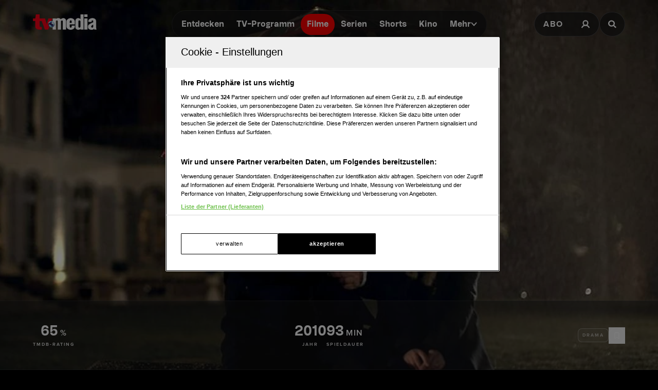

--- FILE ---
content_type: text/html; charset=utf-8
request_url: https://www.tv-media.at/filme/small-world-2010
body_size: 16088
content:
<!DOCTYPE html><html lang="de" class="tvm-scrollbar-dark scroll-smooth"><head><meta name="viewport" content="width=device-width"/><title>Small World | Film 2010 | TV-MEDIA</title><meta name="news:title" content="Small World | Film 2010"/><meta name="description" content="(Drama): &quot;Small World&quot;, aus dem Jahr 2010. Informationen, Schauspieler:innen und mehr."/><meta name="twitter:url" content="https://www.tv-media.at/filme/small-world-2010"/><meta name="twitter:title" content="Small World | Film 2010 | TV-MEDIA"/><meta name="twitter:description" content="(Drama): &quot;Small World&quot;, aus dem Jahr 2010. Informationen, Schauspieler:innen und mehr."/><meta property="og:type" content="website"/><meta property="og:title" content="Small World | Film 2010 | TV-MEDIA"/><meta property="og:description" content="(Drama): &quot;Small World&quot;, aus dem Jahr 2010. Informationen, Schauspieler:innen und mehr."/><meta property="og:site_name" content="tv-media.at"/><meta property="og:url" content="https://www.tv-media.at/filme/small-world-2010"/><meta name="robots" content="index,follow"/><meta name="application-name" content="tv-media.at"/><meta name="apple-mobile-web-app-capable" content="yes"/><meta name="apple-mobile-web-app-status-bar-style" content="default"/><meta name="apple-mobile-web-app-title" content="tv-media.at"/><meta name="format-detection" content="telephone=no"/><meta name="mobile-web-app-capable" content="yes"/><meta name="theme-color" content="#000000"/><meta charSet="utf-8"/><link rel="manifest" href="/manifest.json"/><link rel="shortcut icon" type="image/x-icon" href="/assets/icons/favicon.ico"/><link rel="apple-touch-icon" href="/assets/icons/apple-touch/touch-icon-iphone-23311f27.png"/><link rel="apple-touch-icon" sizes="76x76" href="/assets/icons/apple-touch/touch-icon-ipad-23311f27.png"/><link rel="apple-touch-icon" sizes="120x120" href="/assets/icons/apple-touch/touch-icon-iphone-retina-70bfbf42.png"/><link rel="apple-touch-icon" sizes="152x152" href="/assets/icons/apple-touch/touch-icon-ipad-retina-11a251a0.png"/><link rel="preload" as="image" imageSrcSet="https://files.fairu.app/976261ce-753b-4e68-8fe2-25c15f74aaf0/small-world-backdrop-678c259a23123.jpg?width=479&amp;quality=90 479w, https://files.fairu.app/976261ce-753b-4e68-8fe2-25c15f74aaf0/small-world-backdrop-678c259a23123.jpg?width=768&amp;quality=90 768w, https://files.fairu.app/976261ce-753b-4e68-8fe2-25c15f74aaf0/small-world-backdrop-678c259a23123.jpg?width=992&amp;quality=90 992w, https://files.fairu.app/976261ce-753b-4e68-8fe2-25c15f74aaf0/small-world-backdrop-678c259a23123.jpg?width=1280&amp;quality=90 1280w, https://files.fairu.app/976261ce-753b-4e68-8fe2-25c15f74aaf0/small-world-backdrop-678c259a23123.jpg?width=1920&amp;quality=90 1920w, https://files.fairu.app/976261ce-753b-4e68-8fe2-25c15f74aaf0/small-world-backdrop-678c259a23123.jpg?width=2560&amp;quality=90 2560w" imageSizes="(max-width: 480px) 150vw, 100vw" fetchpriority="high"/><meta name="next-head-count" content="28"/><link rel="preload" href="/fonts/herokid/herokid-semibold-reduced.woff2" as="font" crossorigin="" type="font/woff2"/><link rel="preload" href="/fonts/proxima-nova/proxima-nova-regular-reduced.woff2" as="font" crossorigin="" type="font/woff2"/><link rel="preload" href="/fonts/proxima-nova/proxima-nova-semibold-reduced.woff2" as="font" crossorigin="" type="font/woff2"/><link rel="preload" href="/fonts/proxima-nova/proxima-nova-bold-reduced.woff2" as="font" crossorigin="" type="font/woff2"/><link data-next-font="" rel="preconnect" href="/" crossorigin="anonymous"/><link rel="preload" href="/_next/static/css/6c2a67ba8227bd61.css" as="style"/><link rel="stylesheet" href="/_next/static/css/6c2a67ba8227bd61.css" data-n-g=""/><link rel="preload" href="/_next/static/css/2f2218fc260c384a.css" as="style"/><link rel="stylesheet" href="/_next/static/css/2f2218fc260c384a.css" data-n-p=""/><noscript data-n-css=""></noscript><script defer="" nomodule="" src="/_next/static/chunks/polyfills-42372ed130431b0a.js"></script><script defer="" src="/_next/static/chunks/743.9ee4c52cbd92270b.js"></script><script defer="" src="/_next/static/chunks/3609.d6768ebaa0b5d7c5.js"></script><script src="/_next/static/chunks/webpack-a4e1d71d02e2694b.js" defer=""></script><script src="/_next/static/chunks/framework-c6ee5607585ef091.js" defer=""></script><script src="/_next/static/chunks/main-d9fd66646003ac2c.js" defer=""></script><script src="/_next/static/chunks/pages/_app-0d83504ef3939df6.js" defer=""></script><script src="/_next/static/chunks/5293-ba7914643eb63270.js" defer=""></script><script src="/_next/static/chunks/3656-33a4d72f7e938073.js" defer=""></script><script src="/_next/static/chunks/5653-4acec89ba3ace9f4.js" defer=""></script><script src="/_next/static/chunks/8216-36a908d990a7df49.js" defer=""></script><script src="/_next/static/chunks/7817-e93d1a8484cacd18.js" defer=""></script><script src="/_next/static/chunks/7361-307ae5d5e574ce4e.js" defer=""></script><script src="/_next/static/chunks/8257-d785320902a5d891.js" defer=""></script><script src="/_next/static/chunks/pages/filme/%5Bslug%5D-0d3b1f0067c5a62a.js" defer=""></script><script src="/_next/static/build-1768557345054/_buildManifest.js" defer=""></script><script src="/_next/static/build-1768557345054/_ssgManifest.js" defer=""></script></head><body class="bg-background"><div id="__next"><style>
                :root { 
                  --power-branding-color-bg: 0,0,0;
                  --power-branding-color-fg: 255,255,255;
                  --power-branding-color-surface: 24,24,24;
                  --power-branding-color-primary: 255,0,0;
                }
                </style><div class="dark relative h-screen w-full bg-background text-foreground"><header class="pointer-events-none fixed z-60 grid w-full content-center items-center gap-x-1.5 px-4 text-white sm:gap-0 lg:h-24 lg:px-12 xl:px-16 bg-gray-900 lg:bg-gray-900/0 h-26"><div class="grid grid-cols-[1fr,auto,1fr] items-center gap-2"><a href="/" class=""><div class="pointer-events-auto mr-auto items-center md:hidden cursor-pointer"><div class="relative w-full h-full overflow-hidden"><img draggable="false" alt="Logo" fetchpriority="high" loading="lazy" width="36" height="39" decoding="async" data-nimg="1" class="h-full object-contain" style="color:transparent;scale:1;object-position:50% 50%;transform-origin:50% 50%" srcSet="/assets/logos/tvm/logo-mobile.png?w=48&amp;q=90 1x, /assets/logos/tvm/logo-mobile.png?w=96&amp;q=90 2x" src="/assets/logos/tvm/logo-mobile.png?w=96&amp;q=90"/></div></div><div class="pointer-events-auto md:mr-auto cursor-pointer hidden md:inline-block drop-shadow-lg headerLogo"><div class="relative w-full h-full overflow-hidden"><img draggable="false" alt="Logo" fetchpriority="high" loading="lazy" width="124" height="30" decoding="async" data-nimg="1" class="h-full object-contain" style="color:transparent;scale:1;object-position:50% 50%;transform-origin:50% 50%;background-size:cover;background-position:50% 50%;background-repeat:no-repeat;background-image:url(&quot;[data-uri]&quot;)" srcSet="/assets/logos/tvm/logo.png?w=128&amp;q=90 1x, /assets/logos/tvm/logo.png?w=256&amp;q=90 2x" src="/assets/logos/tvm/logo.png?w=256&amp;q=90"/></div></div></a><nav class="text-center pointer-events-auto content-between grid lg:content-center self-center"><div class="relative hidden items-center gap-2 rounded-full border-0.5 border-gray-600/65 bg-gray-800/80 p-1.5 font-herokid text-[11px] font-bold backdrop-blur-sm lg:flex lg:text-[15px]"><div class="relative"><a href="/" rel="noreferrer" class="font-herokid self-center rounded-full inline-flex leading-[13px] text-white p-2.5 lg:p-3 duration-150 group lg:leading-[17px] whitespace-nowrap headerNavigation">Entdecken</a><a href="/programm" rel="noreferrer" class="font-herokid self-center rounded-full inline-flex leading-[13px] text-white p-2.5 lg:p-3 duration-150 group lg:leading-[17px] whitespace-nowrap headerNavigation">TV-Programm</a><a href="/filme" rel="noreferrer" class="font-herokid self-center rounded-full inline-flex leading-[13px] text-white p-2.5 lg:p-3 duration-150 group lg:leading-[17px] whitespace-nowrap headerNavigation">Filme</a><a href="/serien" rel="noreferrer" class="font-herokid self-center rounded-full inline-flex leading-[13px] text-white p-2.5 lg:p-3 duration-150 group lg:leading-[17px] whitespace-nowrap headerNavigation">Serien</a><a href="https://www.tv-media.at/shorts" rel="noreferrer" class="font-herokid self-center rounded-full inline-flex leading-[13px] text-white p-2.5 lg:p-3 duration-150 group lg:leading-[17px] whitespace-nowrap headerNavigation">Shorts</a><a href="/kino" rel="noreferrer" class="font-herokid self-center rounded-full inline-flex leading-[13px] text-white p-2.5 lg:p-3 duration-150 group lg:leading-[17px] whitespace-nowrap headerNavigation">Kino</a><div class="group relative inline-block cursor-pointer text-left"><div><a href="/magazin" class=""><div class="items-center gap-2 transition-colors sm:flex font-herokid self-center rounded-full inline-flex leading-[13px] text-white p-2.5 lg:p-3 duration-150 group lg:leading-[17px] whitespace-nowrap headerNavigation">Mehr<svg class="w-3" viewBox="0 0 10 6" fill="none" xmlns="http://www.w3.org/2000/svg"><path d="M1.25 1.125L5 4.875L8.75 1.125" stroke="#FFFFFF" stroke-width="1.5" stroke-linecap="round" stroke-linejoin="round"></path></svg></div></a><div class="items-center gap-2 transition-colors sm:hidden font-herokid self-center rounded-full inline-flex leading-[13px] text-white p-2.5 lg:p-3 duration-150 group lg:leading-[17px] whitespace-nowrap headerNavigation">Mehr<svg class="w-3" viewBox="0 0 10 6" fill="none" xmlns="http://www.w3.org/2000/svg"><path d="M1.25 1.125L5 4.875L8.75 1.125" stroke="#FFFFFF" stroke-width="1.5" stroke-linecap="round" stroke-linejoin="round"></path></svg></div></div><div class="pointer-events-none hidden opacity-0 transition-opacity duration-200 lg:block lg:group-hover:pointer-events-auto lg:group-hover:opacity-100"><div class="absolute -right-7 w-44 origin-top-right pt-3"><div class="flex flex-col content-center items-center divide-y divide-gray-650/65 rounded-xl border border-gray-600/65 bg-gray-820/70 backdrop-blur-sm"><div><a href="/empfehlungen" class="mx-6 inline-block py-4 text-center font-proxima-nova leading-small text-white decoration-tvmedia decoration-2 underline-offset-4 hover:underline">Empfehlungen</a></div><div><a href="/wissen" class="mx-6 inline-block py-4 text-center font-proxima-nova leading-small text-white decoration-tvmedia decoration-2 underline-offset-4 hover:underline">Wissen</a></div><div><a href="https://www.tv-media.at/podcast" class="mx-6 inline-block py-4 text-center font-proxima-nova leading-small text-white decoration-tvmedia decoration-2 underline-offset-4 hover:underline">Podcast</a></div><div><a href="/gewinnspiele" class="mx-6 inline-block py-4 text-center font-proxima-nova leading-small text-white decoration-tvmedia decoration-2 underline-offset-4 hover:underline">Gewinnspiele</a></div><div><a href="/collections" class="mx-6 inline-block py-4 text-center font-proxima-nova leading-small text-white decoration-tvmedia decoration-2 underline-offset-4 hover:underline">Collections</a></div><div><a href="/personen" class="mx-6 inline-block py-4 text-center font-proxima-nova leading-small text-white decoration-tvmedia decoration-2 underline-offset-4 hover:underline">Stars</a></div><div><a href="/sender" class="mx-6 inline-block py-4 text-center font-proxima-nova leading-small text-white decoration-tvmedia decoration-2 underline-offset-4 hover:underline">Sender</a></div></div></div></div><div class="absolute inset-0 lg:hidden"></div><div class="pointer-events-none fixed inset-0 z-40 bg-black p-4 opacity-0 transition-opacity delay-75 duration-300"><div class="text-right"><div class="ml-auto inline-block"><svg class="w-8 h-8 border border-gray-650/25 bg-gray-600 p-2 rounded-full" viewBox="0 0 16 16" fill="none" xmlns="http://www.w3.org/2000/svg"><path d="M1 1L15.024 15.024M15.024 1L1 15.024" stroke="currentColor"></path></svg></div></div><div class="absolute left-1/2 top-0 grid min-h-full -translate-x-1/2 content-center items-center text-center font-herokid text-xl font-medium text-white"><div><a href="/empfehlungen" class="inline-block py-4 decoration-tvmedia decoration-2 underline-offset-4 hover:underline">Empfehlungen</a></div><div><a href="/wissen" class="inline-block py-4 decoration-tvmedia decoration-2 underline-offset-4 hover:underline">Wissen</a></div><div><a href="https://www.tv-media.at/podcast" class="inline-block py-4 decoration-tvmedia decoration-2 underline-offset-4 hover:underline">Podcast</a></div><div><a href="/gewinnspiele" class="inline-block py-4 decoration-tvmedia decoration-2 underline-offset-4 hover:underline">Gewinnspiele</a></div><div><a href="/collections" class="inline-block py-4 decoration-tvmedia decoration-2 underline-offset-4 hover:underline">Collections</a></div><div><a href="/personen" class="inline-block py-4 decoration-tvmedia decoration-2 underline-offset-4 hover:underline">Stars</a></div><div><a href="/sender" class="inline-block py-4 decoration-tvmedia decoration-2 underline-offset-4 hover:underline">Sender</a></div></div></div></div></div></div><div class="relative mx-auto inline-flex items-center rounded-full border-0.5 border-gray-600/65 bg-gray-800/70 p-1.5 text-[11px] font-bold lg:hidden"><a href="/" rel="noreferrer" class="font-herokid self-center rounded-full inline-flex leading-[13px] text-white p-2.5 lg:p-3 duration-150 group lg:leading-[17px] whitespace-nowrap headerNavigation relative">Entdecken</a><a href="/programm" rel="noreferrer" class="font-herokid self-center rounded-full inline-flex leading-[13px] text-white p-2.5 lg:p-3 duration-150 group lg:leading-[17px] whitespace-nowrap headerNavigation relative">TV-Programm</a></div></nav><div class="pointer-events-auto z-10 flex items-center justify-end gap-1.5 md:gap-4"><div class="block"><div class="flex h-8 cursor-pointer items-center rounded-full border-0.5 border-gray-650/65 bg-gray-650/65 backdrop-blur-sm md:h-12 lg:bg-gray-800/70"><a href="https://www.tv-media.at/abo" target="" rel="" class="hidden px-2 md:px-4 h-full tracking-widest text-[9px] font-bold lg:text-base md:text-sm uppercase font-proxima-nova lg:flex items-center justify-center rounded-full border-0.5 border-transparent transition-colors duration-200 hover:border-tvmedia hover:text-tvmedia headerAbo" title="">Abo</a><a href="/auth/login?callbackUrl=null" target="" rel="" class="px-2 md:px-4 h-full tracking-widest font-bold lg:text-base md:text-sm flex items-center justify-center rounded-full border-0.5 border-transparent transition-colors duration-200 hover:border-tvmedia hover:text-tvmedia" title=""><svg class="size-3.5 md:size-[18px]" width="18" height="18" viewBox="0 0 18 18" fill="none" xmlns="http://www.w3.org/2000/svg"><g><path d="M9 11.25C11.4853 11.25 13.5 9.23528 13.5 6.75C13.5 4.26472 11.4853 2.25 9 2.25C6.51472 2.25 4.5 4.26472 4.5 6.75C4.5 9.23528 6.51472 11.25 9 11.25Z" stroke="currentColor" stroke-width="2.25" stroke-linecap="round" stroke-linejoin="round"></path><path d="M2.25 15.1875C3.61195 12.8341 6.08555 11.25 9 11.25C11.9145 11.25 14.388 12.8341 15.75 15.1875" stroke="currentColor" stroke-width="2.25" stroke-linecap="square" stroke-linejoin="round"></path></g></svg></a></div></div><div><a href="/suche" class="h-8 items-center text-[9px] cursor-pointer border-0.5 border-gray-650/65 px-2 text-white transition-colors duration-200 hover:border-primary hover:text-primary md:h-12 md:px-4 font-proxima-nova bg-gray-650/65 lg:bg-gray-800/70 tracking-widest font-bold lg:text-base md:text-sm backdrop-blur-sm rounded-full w-8 md:w-auto grid place-items-center" aria-label="Suche"><svg width="16" height="16" viewBox="0 0 16 16" fill="none" xmlns="http://www.w3.org/2000/svg" class=" w-2.5 h-2.5 md:w-4 md:h-4"><path d="M11.9569 10.083L16 13.8733L14.2649 15.5L10.2218 11.7097C9.17365 12.3786 7.90732 12.7695 6.54393 12.7695C2.92995 12.7695 0 10.0231 0 6.63491C0 3.24682 2.92988 0.5 6.54393 0.5C10.1579 0.5 13.0876 3.24675 13.0876 6.63491C13.0876 7.91308 12.6705 9.10032 11.957 10.0829L11.9569 10.083ZM6.54393 10.4692C8.80256 10.4692 10.6338 8.75241 10.6338 6.63495C10.6338 4.51722 8.80256 2.80072 6.54393 2.80072C4.28501 2.80072 2.45407 4.51722 2.45407 6.63495C2.45407 8.75241 4.28501 10.4692 6.54393 10.4692Z" fill="currentColor"></path></svg></a></div></div></div><nav class="pointer-events-auto flex items-center justify-center gap-4 text-[11px] sm:gap-3 lg:hidden"><a href="/filme" rel="noreferrer" class="uppercase tracking-wide py-0.5 font-herokid font-medium text-white hover:underline decoration-2 decoration-tvmedia underline-offset-4 underline">Filme</a><a href="/serien" rel="noreferrer" class="uppercase tracking-wide py-0.5 font-herokid font-medium text-white hover:underline decoration-2 decoration-tvmedia underline-offset-4">Serien</a><a href="https://www.tv-media.at/shorts" rel="noreferrer" class="uppercase tracking-wide py-0.5 font-herokid font-medium text-white hover:underline decoration-2 decoration-tvmedia underline-offset-4">Shorts</a><a href="/kino" rel="noreferrer" class="uppercase tracking-wide py-0.5 font-herokid font-medium text-white hover:underline decoration-2 decoration-tvmedia underline-offset-4">Kino</a><div class="group relative inline-block cursor-pointer text-left"><div><a href="/magazin" class=""><div class="hidden items-center gap-2 self-center rounded-full transition-colors duration-150 sm:flex lg:p-3 uppercase tracking-wide py-0.5 font-herokid font-medium text-white hover:underline decoration-2 decoration-tvmedia underline-offset-4">Mehr<svg class="w-2" viewBox="0 0 10 6" fill="none" xmlns="http://www.w3.org/2000/svg"><path d="M1.25 1.125L5 4.875L8.75 1.125" stroke="#FFFFFF" stroke-width="1.5" stroke-linecap="round" stroke-linejoin="round"></path></svg></div></a><div class="flex items-center gap-2 self-center rounded-full transition-colors duration-150 sm:hidden lg:p-3 uppercase tracking-wide py-0.5 font-herokid font-medium text-white hover:underline decoration-2 decoration-tvmedia underline-offset-4">Mehr<svg class="w-2" viewBox="0 0 10 6" fill="none" xmlns="http://www.w3.org/2000/svg"><path d="M1.25 1.125L5 4.875L8.75 1.125" stroke="#FFFFFF" stroke-width="1.5" stroke-linecap="round" stroke-linejoin="round"></path></svg></div></div><div class="pointer-events-none hidden opacity-0 transition-opacity duration-200 lg:block lg:group-hover:pointer-events-auto lg:group-hover:opacity-100"><div class="absolute -right-7 w-44 origin-top-right pt-3"><div class="flex flex-col content-center items-center divide-y divide-gray-650/65 rounded-xl border border-gray-600/65 bg-gray-820/70 backdrop-blur-sm"><div><a href="/empfehlungen" class="mx-6 inline-block py-4 text-center font-proxima-nova leading-small text-white decoration-tvmedia decoration-2 underline-offset-4 hover:underline">Empfehlungen</a></div><div><a href="/wissen" class="mx-6 inline-block py-4 text-center font-proxima-nova leading-small text-white decoration-tvmedia decoration-2 underline-offset-4 hover:underline">Wissen</a></div><div><a href="https://www.tv-media.at/podcast" class="mx-6 inline-block py-4 text-center font-proxima-nova leading-small text-white decoration-tvmedia decoration-2 underline-offset-4 hover:underline">Podcast</a></div><div><a href="/gewinnspiele" class="mx-6 inline-block py-4 text-center font-proxima-nova leading-small text-white decoration-tvmedia decoration-2 underline-offset-4 hover:underline">Gewinnspiele</a></div><div><a href="/collections" class="mx-6 inline-block py-4 text-center font-proxima-nova leading-small text-white decoration-tvmedia decoration-2 underline-offset-4 hover:underline">Collections</a></div><div><a href="/personen" class="mx-6 inline-block py-4 text-center font-proxima-nova leading-small text-white decoration-tvmedia decoration-2 underline-offset-4 hover:underline">Stars</a></div><div><a href="/sender" class="mx-6 inline-block py-4 text-center font-proxima-nova leading-small text-white decoration-tvmedia decoration-2 underline-offset-4 hover:underline">Sender</a></div></div></div></div><div class="absolute inset-0 lg:hidden"></div><div class="pointer-events-none fixed inset-0 z-40 bg-black p-4 opacity-0 transition-opacity delay-75 duration-300"><div class="text-right"><div class="ml-auto inline-block"><svg class="w-8 h-8 border border-gray-650/25 bg-gray-600 p-2 rounded-full" viewBox="0 0 16 16" fill="none" xmlns="http://www.w3.org/2000/svg"><path d="M1 1L15.024 15.024M15.024 1L1 15.024" stroke="currentColor"></path></svg></div></div><div class="absolute left-1/2 top-0 grid min-h-full -translate-x-1/2 content-center items-center text-center font-herokid text-xl font-medium text-white"><div><a href="/empfehlungen" class="inline-block py-4 decoration-tvmedia decoration-2 underline-offset-4 hover:underline">Empfehlungen</a></div><div><a href="/wissen" class="inline-block py-4 decoration-tvmedia decoration-2 underline-offset-4 hover:underline">Wissen</a></div><div><a href="https://www.tv-media.at/podcast" class="inline-block py-4 decoration-tvmedia decoration-2 underline-offset-4 hover:underline">Podcast</a></div><div><a href="/gewinnspiele" class="inline-block py-4 decoration-tvmedia decoration-2 underline-offset-4 hover:underline">Gewinnspiele</a></div><div><a href="/collections" class="inline-block py-4 decoration-tvmedia decoration-2 underline-offset-4 hover:underline">Collections</a></div><div><a href="/personen" class="inline-block py-4 decoration-tvmedia decoration-2 underline-offset-4 hover:underline">Stars</a></div><div><a href="/sender" class="inline-block py-4 decoration-tvmedia decoration-2 underline-offset-4 hover:underline">Sender</a></div></div></div></div><a href="/abo" rel="noreferrer" class="uppercase tracking-wide py-0.5 font-herokid font-medium text-white hover:underline decoration-2 decoration-tvmedia underline-offset-4 pl-3 border-l border-gray-650/75 h-4 leading-none">Abo</a></nav></header><div class="lg:hidden h-26"></div><main class="-mt-px pt-px"><div class="w-full"><link rel="preconnect" href="https://cdn.cookielaw.org"/><link rel="preconnect" href="https://geolocation.onetrust.com"/><link rel="preconnect" href="https://data.tv-media.at/"/><noscript><iframe title="gtm-noscript" src="https://data.tv-media.at//ns.html?id=GTM-T474R3D" height="0" width="0" style="display:none;visibility:hidden"></iframe></noscript><link rel="preconnect" href="https://script-at.iocnt.net"/><link rel="preconnect" href="https://data-d3b9450695.tv-media.at"/><link rel="preload" href="https://data-d3b9450695.tv-media.at/iomm/latest/manager/base/es6/bundle.js" as="script" id="IOMmBundle" crossorigin=""/><link rel="preload" href="https://data-d3b9450695.tv-media.at/iomm/latest/bootstrap/loader.js" as="script" crossorigin=""/><link rel="preconnect" href="https://imagesrv.adition.com"/><script type="application/ld+json">{"@context":"https://schema.org","@type":"Movie","name":"Small World","abstract":"<p>Je älter Konrad Lang wird, desto vergesslicher wird er – während früheste Kindheitserinnerungen immer klarer zu werden scheinen. Naheliegend also, seinen Kindheitsfreund Thomas Senn und dessen Großindustriellen-Sippe aufzusuchen! Konrad wird willkommen geheißen, bloß Familien-Matriarchin Elvira Senn verfolgt die Rückkehr alter Erinnerungen mit Ernst und Argwohn. Thomas’ junge Ehefrau Simone  derweil hegt tiefe Sympathien für den alternden Gast und versteht nicht, weshalb sich die Anderen Schritt für Schritt von Konrad zurückziehen. Als sich dessen Erinnerungsfetzen ganz langsam zu einem großen Ganzen zusammenfügen, schweben die beiden bereits in tödlicher Gefahr...</p>","image":"https://files.fairu.app/976261ce-753b-4e68-8fe2-25c15f74aaf0/small-world-backdrop-678c259a23123.jpg","actor":[{"@type":"Person","name":"Gérard Depardieu"},{"@type":"Person","name":"Féodor Atkine"},{"@type":"Person","name":"Niels Arestrup"},{"@type":"Person","name":"Olivier Claverie"},{"@type":"Person","name":"Yannick Renier"}],"aggregateRating":{"@type":"AggregateRating","ratingValue":3,"ratingCount":100}}</script><div class="dark relative h-[120vh] w-full text-white portrait-giant:h-[640px]"><div class="w-full h-full overflow-hidden inset-0 absolute"><img alt="Small World" draggable="false" fetchpriority="high" decoding="async" data-nimg="fill" class="h-full object-cover" style="position:absolute;height:100%;width:100%;left:0;top:0;right:0;bottom:0;object-fit:cover;object-position:50% 50%;color:transparent;scale:1;transform-origin:50% 50%;background-size:cover;background-position:50% 50%;background-repeat:no-repeat;background-image:url(&quot;[data-uri]&quot;)" sizes="(max-width: 480px) 150vw, 100vw" srcSet="https://files.fairu.app/976261ce-753b-4e68-8fe2-25c15f74aaf0/small-world-backdrop-678c259a23123.jpg?width=479&amp;quality=90 479w, https://files.fairu.app/976261ce-753b-4e68-8fe2-25c15f74aaf0/small-world-backdrop-678c259a23123.jpg?width=768&amp;quality=90 768w, https://files.fairu.app/976261ce-753b-4e68-8fe2-25c15f74aaf0/small-world-backdrop-678c259a23123.jpg?width=992&amp;quality=90 992w, https://files.fairu.app/976261ce-753b-4e68-8fe2-25c15f74aaf0/small-world-backdrop-678c259a23123.jpg?width=1280&amp;quality=90 1280w, https://files.fairu.app/976261ce-753b-4e68-8fe2-25c15f74aaf0/small-world-backdrop-678c259a23123.jpg?width=1920&amp;quality=90 1920w, https://files.fairu.app/976261ce-753b-4e68-8fe2-25c15f74aaf0/small-world-backdrop-678c259a23123.jpg?width=2560&amp;quality=90 2560w" src="https://files.fairu.app/976261ce-753b-4e68-8fe2-25c15f74aaf0/small-world-backdrop-678c259a23123.jpg?width=2560&amp;quality=90"/></div><div class="absolute inset-0 bg-gradient-to-b to-black transition-all duration-500 from-black/0 via-black/0"></div><div class="relative grid h-screen w-full grid-rows-[1fr,auto]"><div class="relative grid content-center items-center gap-y-12 px-8"><h1 class="heading-1 font-herokid leading-header lg:leading-small hyphenate opacity-75 text-center text-4xl md:text-6xl lg:text-7xl lg:leading-smaller">Small World</h1><div class="flex flex-wrap justify-center gap-4 text-center"><a href="#providers" target="" rel="" class="inline-flex min-h-[43px] cursor-pointer place-content-center rounded-full px-8 py-2.5 font-herokid text-2xs font-bold uppercase leading-body tracking-widest shadow-card-sm transition-colors duration-300 items-center gap-2 bg-white/70 text-gray-820 hover:bg-white mt-6" title="">Jetzt  streamen</a></div></div><div><aside class="grid w-full items-center divide-y divide-gray-650/25 border-y border-gray-650/25 bg-gray-820/50 px-8 py-6 backdrop-blur-md md:grid-cols-[1fr,auto,1fr] md:gap-6 md:divide-none md:divide-transparent md:px-16"><div class="flex min-w-0 justify-center gap-6 py-5 md:justify-start md:py-0"><div class="text-center inline-block"><div><span class="font-herokid text-2xl font-semibold">65</span><span class="ml-1 font-semibold uppercase tracking-widest">%</span></div><div class="mt-1 text-3xs font-bold uppercase tracking-2px leading-smaller opacity-80">TMDB-Rating</div></div></div><div class="flex min-w-0 flex-wrap justify-center gap-10 py-5 md:min-w-[300px]"><div class="text-center inline-block"><div><span class="font-herokid text-2xl font-semibold">2010</span></div><div class="mt-1 text-3xs font-bold uppercase tracking-2px leading-smaller opacity-80">Jahr</div></div><div class="text-center inline-block"><div><span class="font-herokid text-2xl font-semibold">93</span><span class="ml-1 font-semibold uppercase tracking-widest">min</span></div><div class="mt-1 text-3xs font-bold uppercase tracking-2px leading-smaller opacity-80">Spieldauer</div></div></div><div class="contents items-center justify-end gap-4 md:flex"><div class="flex min-h-20 flex-wrap items-center justify-center gap-4 border-t border-gray-650/25 py-5 md:min-h-0 md:gap-2 md:border-none md:py-0"><div class="rounded-lg inline-block border p-2 text-foreground/50 border-foreground/25 bg-foreground/5 label-sm hyphenate">Drama</div></div><div class="flex min-h-16 items-center justify-center gap-4 border-t border-gray-650/25 pt-5 md:min-h-0 md:border-none md:pt-0"><button class="flex items-center gap-4 canhover:hover:text-primary group/favbutton text-white"><div class="size-8 flex-none grid place-items-center rounded-full border border-foreground/40 canhover:group-hover/favbutton:border-primary transition-colors duration-200"><svg class="size-4" viewBox="0 0 16 16" fill="none" xmlns="http://www.w3.org/2000/svg"><path d="M12 14L8 11.5L4 14V3C4 2.86739 4.05268 2.74021 4.14645 2.64645C4.24021 2.55268 4.36739 2.5 4.5 2.5H11.5C11.6326 2.5 11.7598 2.55268 11.8536 2.64645C11.9473 2.74021 12 2.86739 12 3V14Z" stroke="currentColor" fill="none" stroke-linecap="round" stroke-linejoin="round"></path></svg></div><div><span class="label-sm text-gray-400 md:hidden">Auf die Watchlist geben</span></div></button><div class="absolute"></div></div></div></aside></div></div></div><div class="dark relative z-10 mt-[-20vh] text-white prose-a:text-white portrait-giant:mt-0"><main><div class="relative mx-auto grid max-w-screen-xl justify-center gap-4 pt-16 md:grid-cols-[auto,1fr]"><article class="ml-auto w-full max-w-screen-md divide-y divide-gray-650 px-8 md:px-16"><section><h2 class="heading-2 leading-header lg:leading-small tracking-widest text-sm mt-6 lg:text-sm text-gray-820 dark:text-gray-500 font-proxima-nova mb-2 font-semibold uppercase">Beschreibung</h2><div class="prose prose-streaming"><p>Je älter Konrad Lang wird, desto vergesslicher wird er – während früheste Kindheitserinnerungen immer klarer zu werden scheinen. Naheliegend also, seinen Kindheitsfreund Thomas Senn und dessen Großindustriellen-Sippe aufzusuchen! Konrad wird willkommen geheißen, bloß Familien-Matriarchin Elvira Senn verfolgt die Rückkehr alter Erinnerungen mit Ernst und Argwohn. Thomas’ junge Ehefrau Simone  derweil hegt tiefe Sympathien für den alternden Gast und versteht nicht, weshalb sich die Anderen Schritt für Schritt von Konrad zurückziehen. Als sich dessen Erinnerungsfetzen ganz langsam zu einem großen Ganzen zusammenfügen, schweben die beiden bereits in tödlicher Gefahr...</p></div><style>
          #TVM_Mobile_Unterseite_Filme_HPA:not(.ad-yoc) div, #TVM_Mobile_Unterseite_Filme_HPA:not(.ad-yoc) div iframe {
            max-width: 100% !important;
            z-index: 0 !important;
          }
          #TVM_Mobile_Unterseite_Filme_HPA:empty {
            margin: 0;
            padding: 0;
          }
        </style><section class="mt-8 w-full grid place-items-center md:hidden overflow-hidden relative text-center text-white" id="TVM_Mobile_Unterseite_Filme_HPA" title="Werbeplatz TVM_Mobile_Unterseite_Filme_HPA"><section class="pointer-events-none absolute top-[-300px] h-[400px] w-full lg:top-[-700px] lg:h-[1000px]" id="adition-tag-trigger-TVM_Mobile_Unterseite_Filme_HPA" title="Werbeplatz-Trigger TVM_Mobile_Unterseite_Filme_HPA"></section><div class="hidden size-full only-of-type:block"></div></section></section><section id="providers" class="mt-12 scroll-mt-32 pt-12 @container"><h2 class="heading-2 leading-header lg:leading-small tracking-widest text-sm lg:text-sm text-gray-820 dark:text-gray-500 font-proxima-nova mb-2 font-semibold uppercase mt-0">Jetzt ansehen</h2><div class="grid gap-2 @xl:grid-cols-2"><div class=""><a href="https://store.maxdome.at/mo40231057" target="_blank" rel="noreferrer"><div class="w-full rounded-full px-4 py-3 grid grid-cols-[auto,1fr] justify-between gap-4 border-0.5 border-gray-650/25 bg-white shadow-card-sm dark:bg-gray-820 hover:border-gray-650/75 dark:hover:border-white group transition-colors duration-150 min-w-[17rem] items-center cursor-pointer"><div class="grid h-4 w-10 items-center"><div class="relative w-full h-full overflow-hidden"><img alt="maxdome Store" draggable="false" loading="lazy" width="100" height="60" decoding="async" data-nimg="1" class="object-contain absolute w-full h-full object-left" style="color:transparent;scale:1;object-position:50% 50%;transform-origin:50% 50%;background-size:cover;background-position:50% 50%;background-repeat:no-repeat;background-image:url(&quot;[data-uri]&quot;)" srcSet="/assets/logos/providers/neg/maxdome_logo_neg.svg?w=128&amp;q=90 1x, /assets/logos/providers/neg/maxdome_logo_neg.svg?w=256&amp;q=90 2x" src="/assets/logos/providers/neg/maxdome_logo_neg.svg?w=256&amp;q=90"/></div></div><div class="justify-self-end"><div class="text-3xs font-bold uppercase leading-body tracking-2px text-gray-500 transition-colors duration-150 group-hover:text-gray-820 dark:group-hover:text-white">Kaufen ab € 8.99</div></div></div></a></div><div class=""><a href="https://store.sky.at/product/small-world/987fc92b-a3a0-40f9-a67b-d78b4315f910" target="_blank" rel="noreferrer"><div class="w-full rounded-full px-4 py-3 grid grid-cols-[auto,1fr] justify-between gap-4 border-0.5 border-gray-650/25 bg-white shadow-card-sm dark:bg-gray-820 hover:border-gray-650/75 dark:hover:border-white group transition-colors duration-150 min-w-[17rem] items-center cursor-pointer"><div class="grid h-4 w-10 items-center"><div class="relative w-full h-full overflow-hidden"><img alt="Sky Store" draggable="false" loading="lazy" width="100" height="60" decoding="async" data-nimg="1" class="object-contain absolute w-full h-full object-left" style="color:transparent;scale:1;object-position:50% 50%;transform-origin:50% 50%;background-size:cover;background-position:50% 50%;background-repeat:no-repeat;background-image:url(&quot;[data-uri]&quot;)" srcSet="/assets/logos/providers/neg/sky-store-logo_neg.svg?w=128&amp;q=90 1x, /assets/logos/providers/neg/sky-store-logo_neg.svg?w=256&amp;q=90 2x" src="/assets/logos/providers/neg/sky-store-logo_neg.svg?w=256&amp;q=90"/></div></div><div class="justify-self-end"><div class="text-3xs font-bold uppercase leading-body tracking-2px text-gray-500 transition-colors duration-150 group-hover:text-gray-820 dark:group-hover:text-white">Leihen ab € 3.99</div></div></div></a></div></div><style>
          #TVM_Mobile_Unterseite_Filme_MedRec_Cad:not(.ad-yoc) div, #TVM_Mobile_Unterseite_Filme_MedRec_Cad:not(.ad-yoc) div iframe {
            max-width: 100% !important;
            z-index: 0 !important;
          }
          #TVM_Mobile_Unterseite_Filme_MedRec_Cad:empty {
            margin: 0;
            padding: 0;
          }
        </style><section class="mt-8 w-full grid place-items-center md:hidden overflow-hidden relative text-center text-white" id="TVM_Mobile_Unterseite_Filme_MedRec_Cad" title="Werbeplatz TVM_Mobile_Unterseite_Filme_MedRec_Cad"><section class="pointer-events-none absolute top-[-300px] h-[400px] w-full lg:top-[-700px] lg:h-[1000px]" id="adition-tag-trigger-TVM_Mobile_Unterseite_Filme_MedRec_Cad" title="Werbeplatz-Trigger TVM_Mobile_Unterseite_Filme_MedRec_Cad"></section><div class="hidden size-full only-of-type:block"></div></section></section></article><div class="relative grid grid-cols-1 justify-end"><style>
          #TVM_Unterseite_Filme_HPA:not(.ad-yoc) div, #TVM_Unterseite_Filme_HPA:not(.ad-yoc) div iframe {
            max-width: 100% !important;
            z-index: 0 !important;
          }
          #TVM_Unterseite_Filme_HPA:empty {
            margin: 0;
            padding: 0;
          }
        </style><section class="sticky top-28 mb-4 max-w-[300px] h-fit hidden md:block relative text-center text-white" id="TVM_Unterseite_Filme_HPA" title="Werbeplatz TVM_Unterseite_Filme_HPA"><section class="pointer-events-none absolute top-[-300px] h-[400px] w-full lg:top-[-700px] lg:h-[1000px]" id="adition-tag-trigger-TVM_Unterseite_Filme_HPA" title="Werbeplatz-Trigger TVM_Unterseite_Filme_HPA"></section><div class="hidden size-full only-of-type:block"></div></section></div></div><div></div><div class="grid place-items-center"><style>
          #TVM_Unterseite_Filme_Billboard:not(.ad-yoc) div, #TVM_Unterseite_Filme_Billboard:not(.ad-yoc) div iframe {
            max-width: 100% !important;
            z-index: 0 !important;
          }
          #TVM_Unterseite_Filme_Billboard:empty {
            margin: 0;
            padding: 0;
          }
        </style><section class="mt-6 hidden lg:grid place-items-center relative text-center text-white" id="TVM_Unterseite_Filme_Billboard" title="Werbeplatz TVM_Unterseite_Filme_Billboard"><section class="pointer-events-none absolute top-[-300px] h-[400px] w-full lg:top-[-700px] lg:h-[1000px]" id="adition-tag-trigger-TVM_Unterseite_Filme_Billboard" title="Werbeplatz-Trigger TVM_Unterseite_Filme_Billboard"></section><div class="hidden size-full only-of-type:block"></div></section><style>
          #TVM_Mobile_Unterseite_Filme_HPA:not(.ad-yoc) div, #TVM_Mobile_Unterseite_Filme_HPA:not(.ad-yoc) div iframe {
            max-width: 100% !important;
            z-index: 0 !important;
          }
          #TVM_Mobile_Unterseite_Filme_HPA:empty {
            margin: 0;
            padding: 0;
          }
        </style><section class="mt-6 grid place-items-center lg:hidden relative text-center text-white" id="TVM_Mobile_Unterseite_Filme_HPA" title="Werbeplatz TVM_Mobile_Unterseite_Filme_HPA"><section class="pointer-events-none absolute top-[-300px] h-[400px] w-full lg:top-[-700px] lg:h-[1000px]" id="adition-tag-trigger-TVM_Mobile_Unterseite_Filme_HPA" title="Werbeplatz-Trigger TVM_Mobile_Unterseite_Filme_HPA"></section><div class="hidden size-full only-of-type:block"></div></section></div><article class="mt-16 px-4 sm:px-8 lg:px-16"><h2 class="heading-2 font-herokid leading-header lg:leading-small text-base lg:text-xl">Darsteller und Crew</h2><div class="mt-6 grid grid-cols-fill-actors justify-items-stretch gap-4"><div class="group grid min-h-60 items-center justify-center rounded-xl border-0.5 border-primary/0 bg-gradient-to-t from-gray-820 to-gray-700 px-10 py-6 text-center transition-colors duration-150 hover:border-primary w-full"><a href="/personen/gerard-depardieu" class=""><div class="z-10 mx-auto inline-block size-32 overflow-hidden rounded-full"><div class="relative rounded-full overflow-hidden w-full h-full pointer:group-hover:scale-105 z-0 pointer:transition-transform pointer:duration-300"><div class="relative w-full h-full overflow-hidden rounded-full"><img alt="Foto von Gérard Depardieu" draggable="false" loading="lazy" decoding="async" data-nimg="fill" class="h-full object-cover" style="position:absolute;height:100%;width:100%;left:0;top:0;right:0;bottom:0;object-position:50% 50%;color:transparent;scale:1;transform-origin:50% 50%;background-size:cover;background-position:50% 50%;background-repeat:no-repeat;background-image:url(&quot;[data-uri]&quot;)" sizes="180px" srcSet="https://files.fairu.app/976234d2-30c8-4869-918a-2ab6c84f45d1/gerard-depardieu-photo-678f7d1f6cdc9.jpg?width=16&amp;quality=90 16w, https://files.fairu.app/976234d2-30c8-4869-918a-2ab6c84f45d1/gerard-depardieu-photo-678f7d1f6cdc9.jpg?width=32&amp;quality=90 32w, https://files.fairu.app/976234d2-30c8-4869-918a-2ab6c84f45d1/gerard-depardieu-photo-678f7d1f6cdc9.jpg?width=48&amp;quality=90 48w, https://files.fairu.app/976234d2-30c8-4869-918a-2ab6c84f45d1/gerard-depardieu-photo-678f7d1f6cdc9.jpg?width=64&amp;quality=90 64w, https://files.fairu.app/976234d2-30c8-4869-918a-2ab6c84f45d1/gerard-depardieu-photo-678f7d1f6cdc9.jpg?width=96&amp;quality=90 96w, https://files.fairu.app/976234d2-30c8-4869-918a-2ab6c84f45d1/gerard-depardieu-photo-678f7d1f6cdc9.jpg?width=128&amp;quality=90 128w, https://files.fairu.app/976234d2-30c8-4869-918a-2ab6c84f45d1/gerard-depardieu-photo-678f7d1f6cdc9.jpg?width=256&amp;quality=90 256w, https://files.fairu.app/976234d2-30c8-4869-918a-2ab6c84f45d1/gerard-depardieu-photo-678f7d1f6cdc9.jpg?width=384&amp;quality=90 384w, https://files.fairu.app/976234d2-30c8-4869-918a-2ab6c84f45d1/gerard-depardieu-photo-678f7d1f6cdc9.jpg?width=479&amp;quality=90 479w, https://files.fairu.app/976234d2-30c8-4869-918a-2ab6c84f45d1/gerard-depardieu-photo-678f7d1f6cdc9.jpg?width=768&amp;quality=90 768w, https://files.fairu.app/976234d2-30c8-4869-918a-2ab6c84f45d1/gerard-depardieu-photo-678f7d1f6cdc9.jpg?width=992&amp;quality=90 992w, https://files.fairu.app/976234d2-30c8-4869-918a-2ab6c84f45d1/gerard-depardieu-photo-678f7d1f6cdc9.jpg?width=1280&amp;quality=90 1280w, https://files.fairu.app/976234d2-30c8-4869-918a-2ab6c84f45d1/gerard-depardieu-photo-678f7d1f6cdc9.jpg?width=1920&amp;quality=90 1920w, https://files.fairu.app/976234d2-30c8-4869-918a-2ab6c84f45d1/gerard-depardieu-photo-678f7d1f6cdc9.jpg?width=2560&amp;quality=90 2560w" src="https://files.fairu.app/976234d2-30c8-4869-918a-2ab6c84f45d1/gerard-depardieu-photo-678f7d1f6cdc9.jpg?width=2560&amp;quality=90"/></div></div></div><div class="font-herokid text-xl text-foreground">Gérard Depardieu</div><div class="mt-3 text-2xs font-bold uppercase leading-snug tracking-2px text-foreground/40">Conrad</div></a></div><div class="group grid min-h-60 items-center justify-center rounded-xl border-0.5 border-primary/0 bg-gradient-to-t from-gray-820 to-gray-700 px-10 py-6 text-center transition-colors duration-150 hover:border-primary w-full"><a href="/personen/alexandra-maria-lara" class=""><div class="z-10 mx-auto inline-block size-32 overflow-hidden rounded-full"><div class="relative rounded-full overflow-hidden w-full h-full pointer:group-hover:scale-105 z-0 pointer:transition-transform pointer:duration-300"><div class="relative w-full h-full overflow-hidden rounded-full"><img alt="Foto von Alexandra Maria Lara" draggable="false" loading="lazy" decoding="async" data-nimg="fill" class="h-full object-cover" style="position:absolute;height:100%;width:100%;left:0;top:0;right:0;bottom:0;object-position:50% 50%;color:transparent;scale:1;transform-origin:50% 50%;background-size:cover;background-position:50% 50%;background-repeat:no-repeat;background-image:url(&quot;[data-uri]&quot;)" sizes="180px" srcSet="https://files.fairu.app/97616096-86a1-4cb0-b124-7716912fe1c4/alexandra-maria-lara-photo-678f7d12d83c5.jpg?width=16&amp;quality=90 16w, https://files.fairu.app/97616096-86a1-4cb0-b124-7716912fe1c4/alexandra-maria-lara-photo-678f7d12d83c5.jpg?width=32&amp;quality=90 32w, https://files.fairu.app/97616096-86a1-4cb0-b124-7716912fe1c4/alexandra-maria-lara-photo-678f7d12d83c5.jpg?width=48&amp;quality=90 48w, https://files.fairu.app/97616096-86a1-4cb0-b124-7716912fe1c4/alexandra-maria-lara-photo-678f7d12d83c5.jpg?width=64&amp;quality=90 64w, https://files.fairu.app/97616096-86a1-4cb0-b124-7716912fe1c4/alexandra-maria-lara-photo-678f7d12d83c5.jpg?width=96&amp;quality=90 96w, https://files.fairu.app/97616096-86a1-4cb0-b124-7716912fe1c4/alexandra-maria-lara-photo-678f7d12d83c5.jpg?width=128&amp;quality=90 128w, https://files.fairu.app/97616096-86a1-4cb0-b124-7716912fe1c4/alexandra-maria-lara-photo-678f7d12d83c5.jpg?width=256&amp;quality=90 256w, https://files.fairu.app/97616096-86a1-4cb0-b124-7716912fe1c4/alexandra-maria-lara-photo-678f7d12d83c5.jpg?width=384&amp;quality=90 384w, https://files.fairu.app/97616096-86a1-4cb0-b124-7716912fe1c4/alexandra-maria-lara-photo-678f7d12d83c5.jpg?width=479&amp;quality=90 479w, https://files.fairu.app/97616096-86a1-4cb0-b124-7716912fe1c4/alexandra-maria-lara-photo-678f7d12d83c5.jpg?width=768&amp;quality=90 768w, https://files.fairu.app/97616096-86a1-4cb0-b124-7716912fe1c4/alexandra-maria-lara-photo-678f7d12d83c5.jpg?width=992&amp;quality=90 992w, https://files.fairu.app/97616096-86a1-4cb0-b124-7716912fe1c4/alexandra-maria-lara-photo-678f7d12d83c5.jpg?width=1280&amp;quality=90 1280w, https://files.fairu.app/97616096-86a1-4cb0-b124-7716912fe1c4/alexandra-maria-lara-photo-678f7d12d83c5.jpg?width=1920&amp;quality=90 1920w, https://files.fairu.app/97616096-86a1-4cb0-b124-7716912fe1c4/alexandra-maria-lara-photo-678f7d12d83c5.jpg?width=2560&amp;quality=90 2560w" src="https://files.fairu.app/97616096-86a1-4cb0-b124-7716912fe1c4/alexandra-maria-lara-photo-678f7d12d83c5.jpg?width=2560&amp;quality=90"/></div></div></div><div class="font-herokid text-xl text-foreground">Alexandra Maria Lara</div><div class="mt-3 text-2xs font-bold uppercase leading-snug tracking-2px text-foreground/40">Simone</div></a></div><div class="group grid min-h-60 items-center justify-center rounded-xl border-0.5 border-primary/0 bg-gradient-to-t from-gray-820 to-gray-700 px-10 py-6 text-center transition-colors duration-150 hover:border-primary w-full"><a href="/personen/francoise-fabian" class=""><div class="z-10 mx-auto inline-block size-32 overflow-hidden rounded-full"><div class="relative rounded-full overflow-hidden w-full h-full pointer:group-hover:scale-105 z-0 pointer:transition-transform pointer:duration-300"><div class="relative w-full h-full overflow-hidden rounded-full"><img alt="Foto von Françoise Fabian" draggable="false" loading="lazy" decoding="async" data-nimg="fill" class="h-full object-cover" style="position:absolute;height:100%;width:100%;left:0;top:0;right:0;bottom:0;object-position:50% 50%;color:transparent;scale:1;transform-origin:50% 50%;background-size:cover;background-position:50% 50%;background-repeat:no-repeat;background-image:url(&quot;[data-uri]&quot;)" sizes="180px" srcSet="https://files.fairu.app/97617704-942e-43d4-94c5-ac2e4e8a5134/francoise-fabian-photo-678f7d17a9bb3.jpg?width=16&amp;quality=90 16w, https://files.fairu.app/97617704-942e-43d4-94c5-ac2e4e8a5134/francoise-fabian-photo-678f7d17a9bb3.jpg?width=32&amp;quality=90 32w, https://files.fairu.app/97617704-942e-43d4-94c5-ac2e4e8a5134/francoise-fabian-photo-678f7d17a9bb3.jpg?width=48&amp;quality=90 48w, https://files.fairu.app/97617704-942e-43d4-94c5-ac2e4e8a5134/francoise-fabian-photo-678f7d17a9bb3.jpg?width=64&amp;quality=90 64w, https://files.fairu.app/97617704-942e-43d4-94c5-ac2e4e8a5134/francoise-fabian-photo-678f7d17a9bb3.jpg?width=96&amp;quality=90 96w, https://files.fairu.app/97617704-942e-43d4-94c5-ac2e4e8a5134/francoise-fabian-photo-678f7d17a9bb3.jpg?width=128&amp;quality=90 128w, https://files.fairu.app/97617704-942e-43d4-94c5-ac2e4e8a5134/francoise-fabian-photo-678f7d17a9bb3.jpg?width=256&amp;quality=90 256w, https://files.fairu.app/97617704-942e-43d4-94c5-ac2e4e8a5134/francoise-fabian-photo-678f7d17a9bb3.jpg?width=384&amp;quality=90 384w, https://files.fairu.app/97617704-942e-43d4-94c5-ac2e4e8a5134/francoise-fabian-photo-678f7d17a9bb3.jpg?width=479&amp;quality=90 479w, https://files.fairu.app/97617704-942e-43d4-94c5-ac2e4e8a5134/francoise-fabian-photo-678f7d17a9bb3.jpg?width=768&amp;quality=90 768w, https://files.fairu.app/97617704-942e-43d4-94c5-ac2e4e8a5134/francoise-fabian-photo-678f7d17a9bb3.jpg?width=992&amp;quality=90 992w, https://files.fairu.app/97617704-942e-43d4-94c5-ac2e4e8a5134/francoise-fabian-photo-678f7d17a9bb3.jpg?width=1280&amp;quality=90 1280w, https://files.fairu.app/97617704-942e-43d4-94c5-ac2e4e8a5134/francoise-fabian-photo-678f7d17a9bb3.jpg?width=1920&amp;quality=90 1920w, https://files.fairu.app/97617704-942e-43d4-94c5-ac2e4e8a5134/francoise-fabian-photo-678f7d17a9bb3.jpg?width=2560&amp;quality=90 2560w" src="https://files.fairu.app/97617704-942e-43d4-94c5-ac2e4e8a5134/francoise-fabian-photo-678f7d17a9bb3.jpg?width=2560&amp;quality=90"/></div></div></div><div class="font-herokid text-xl text-foreground">Françoise Fabian</div><div class="mt-3 text-2xs font-bold uppercase leading-snug tracking-2px text-foreground/40">Elvira</div></a></div><div class="group grid min-h-60 items-center justify-center rounded-xl border-0.5 border-primary/0 bg-gradient-to-t from-gray-820 to-gray-700 px-10 py-6 text-center transition-colors duration-150 hover:border-primary w-full"><a href="/personen/feodor-atkine" class=""><div class="z-10 mx-auto inline-block size-32 overflow-hidden rounded-full"><div class="relative rounded-full overflow-hidden w-full h-full pointer:group-hover:scale-105 z-0 pointer:transition-transform pointer:duration-300"><div class="relative w-full h-full overflow-hidden rounded-full"><img alt="Foto von Féodor Atkine" draggable="false" loading="lazy" decoding="async" data-nimg="fill" class="h-full object-cover" style="position:absolute;height:100%;width:100%;left:0;top:0;right:0;bottom:0;object-position:50% 50%;color:transparent;scale:1;transform-origin:50% 50%;background-size:cover;background-position:50% 50%;background-repeat:no-repeat;background-image:url(&quot;[data-uri]&quot;)" sizes="180px" srcSet="https://files.fairu.app/97617d10-5b69-44d5-b901-e0f9ce186f6d/feodor-atkine-photo-678f7d2463c26.jpg?width=16&amp;quality=90 16w, https://files.fairu.app/97617d10-5b69-44d5-b901-e0f9ce186f6d/feodor-atkine-photo-678f7d2463c26.jpg?width=32&amp;quality=90 32w, https://files.fairu.app/97617d10-5b69-44d5-b901-e0f9ce186f6d/feodor-atkine-photo-678f7d2463c26.jpg?width=48&amp;quality=90 48w, https://files.fairu.app/97617d10-5b69-44d5-b901-e0f9ce186f6d/feodor-atkine-photo-678f7d2463c26.jpg?width=64&amp;quality=90 64w, https://files.fairu.app/97617d10-5b69-44d5-b901-e0f9ce186f6d/feodor-atkine-photo-678f7d2463c26.jpg?width=96&amp;quality=90 96w, https://files.fairu.app/97617d10-5b69-44d5-b901-e0f9ce186f6d/feodor-atkine-photo-678f7d2463c26.jpg?width=128&amp;quality=90 128w, https://files.fairu.app/97617d10-5b69-44d5-b901-e0f9ce186f6d/feodor-atkine-photo-678f7d2463c26.jpg?width=256&amp;quality=90 256w, https://files.fairu.app/97617d10-5b69-44d5-b901-e0f9ce186f6d/feodor-atkine-photo-678f7d2463c26.jpg?width=384&amp;quality=90 384w, https://files.fairu.app/97617d10-5b69-44d5-b901-e0f9ce186f6d/feodor-atkine-photo-678f7d2463c26.jpg?width=479&amp;quality=90 479w, https://files.fairu.app/97617d10-5b69-44d5-b901-e0f9ce186f6d/feodor-atkine-photo-678f7d2463c26.jpg?width=768&amp;quality=90 768w, https://files.fairu.app/97617d10-5b69-44d5-b901-e0f9ce186f6d/feodor-atkine-photo-678f7d2463c26.jpg?width=992&amp;quality=90 992w, https://files.fairu.app/97617d10-5b69-44d5-b901-e0f9ce186f6d/feodor-atkine-photo-678f7d2463c26.jpg?width=1280&amp;quality=90 1280w, https://files.fairu.app/97617d10-5b69-44d5-b901-e0f9ce186f6d/feodor-atkine-photo-678f7d2463c26.jpg?width=1920&amp;quality=90 1920w, https://files.fairu.app/97617d10-5b69-44d5-b901-e0f9ce186f6d/feodor-atkine-photo-678f7d2463c26.jpg?width=2560&amp;quality=90 2560w" src="https://files.fairu.app/97617d10-5b69-44d5-b901-e0f9ce186f6d/feodor-atkine-photo-678f7d2463c26.jpg?width=2560&amp;quality=90"/></div></div></div><div class="font-herokid text-xl text-foreground">Féodor Atkine</div><div class="mt-3 text-2xs font-bold uppercase leading-snug tracking-2px text-foreground/40">Scholler</div></a></div><div class="group grid min-h-60 items-center justify-center rounded-xl border-0.5 border-primary/0 bg-gradient-to-t from-gray-820 to-gray-700 px-10 py-6 text-center transition-colors duration-150 hover:border-primary w-full"><a href="/personen/niels-arestrup" class=""><div class="z-10 mx-auto inline-block size-32 overflow-hidden rounded-full"><div class="relative rounded-full overflow-hidden w-full h-full pointer:group-hover:scale-105 z-0 pointer:transition-transform pointer:duration-300"><div class="relative w-full h-full overflow-hidden rounded-full"><img alt="Foto von Niels Arestrup" draggable="false" loading="lazy" decoding="async" data-nimg="fill" class="h-full object-cover" style="position:absolute;height:100%;width:100%;left:0;top:0;right:0;bottom:0;object-position:50% 50%;color:transparent;scale:1;transform-origin:50% 50%;background-size:cover;background-position:50% 50%;background-repeat:no-repeat;background-image:url(&quot;[data-uri]&quot;)" sizes="180px" srcSet="https://files.fairu.app/97622b46-5451-4346-b91a-e6466d966451/niels-arestrup-photo-678f7d204a159.jpg?width=16&amp;quality=90 16w, https://files.fairu.app/97622b46-5451-4346-b91a-e6466d966451/niels-arestrup-photo-678f7d204a159.jpg?width=32&amp;quality=90 32w, https://files.fairu.app/97622b46-5451-4346-b91a-e6466d966451/niels-arestrup-photo-678f7d204a159.jpg?width=48&amp;quality=90 48w, https://files.fairu.app/97622b46-5451-4346-b91a-e6466d966451/niels-arestrup-photo-678f7d204a159.jpg?width=64&amp;quality=90 64w, https://files.fairu.app/97622b46-5451-4346-b91a-e6466d966451/niels-arestrup-photo-678f7d204a159.jpg?width=96&amp;quality=90 96w, https://files.fairu.app/97622b46-5451-4346-b91a-e6466d966451/niels-arestrup-photo-678f7d204a159.jpg?width=128&amp;quality=90 128w, https://files.fairu.app/97622b46-5451-4346-b91a-e6466d966451/niels-arestrup-photo-678f7d204a159.jpg?width=256&amp;quality=90 256w, https://files.fairu.app/97622b46-5451-4346-b91a-e6466d966451/niels-arestrup-photo-678f7d204a159.jpg?width=384&amp;quality=90 384w, https://files.fairu.app/97622b46-5451-4346-b91a-e6466d966451/niels-arestrup-photo-678f7d204a159.jpg?width=479&amp;quality=90 479w, https://files.fairu.app/97622b46-5451-4346-b91a-e6466d966451/niels-arestrup-photo-678f7d204a159.jpg?width=768&amp;quality=90 768w, https://files.fairu.app/97622b46-5451-4346-b91a-e6466d966451/niels-arestrup-photo-678f7d204a159.jpg?width=992&amp;quality=90 992w, https://files.fairu.app/97622b46-5451-4346-b91a-e6466d966451/niels-arestrup-photo-678f7d204a159.jpg?width=1280&amp;quality=90 1280w, https://files.fairu.app/97622b46-5451-4346-b91a-e6466d966451/niels-arestrup-photo-678f7d204a159.jpg?width=1920&amp;quality=90 1920w, https://files.fairu.app/97622b46-5451-4346-b91a-e6466d966451/niels-arestrup-photo-678f7d204a159.jpg?width=2560&amp;quality=90 2560w" src="https://files.fairu.app/97622b46-5451-4346-b91a-e6466d966451/niels-arestrup-photo-678f7d204a159.jpg?width=2560&amp;quality=90"/></div></div></div><div class="font-herokid text-xl text-foreground">Niels Arestrup</div><div class="mt-3 text-2xs font-bold uppercase leading-snug tracking-2px text-foreground/40">Thomas</div></a></div><div class="group grid min-h-60 items-center justify-center rounded-xl border-0.5 border-primary/0 bg-gradient-to-t from-gray-820 to-gray-700 px-10 py-6 text-center transition-colors duration-150 hover:border-primary w-full"><a href="/personen/olivier-claverie" class=""><div class="z-10 mx-auto inline-block size-32 overflow-hidden rounded-full"><div class="relative rounded-full overflow-hidden w-full h-full pointer:group-hover:scale-105 z-0 pointer:transition-transform pointer:duration-300"><div class="relative w-full h-full overflow-hidden rounded-full"><img alt="Foto von Olivier Claverie" draggable="false" loading="lazy" decoding="async" data-nimg="fill" class="h-full object-cover" style="position:absolute;height:100%;width:100%;left:0;top:0;right:0;bottom:0;object-position:50% 50%;color:transparent;scale:1;transform-origin:50% 50%;background-size:cover;background-position:50% 50%;background-repeat:no-repeat;background-image:url(&quot;[data-uri]&quot;)" sizes="180px" srcSet="https://files.fairu.app/97616cde-2b35-4971-882f-7e76f837c5a1/olivier-claverie-photo-678f7d150533a.jpg?width=16&amp;quality=90 16w, https://files.fairu.app/97616cde-2b35-4971-882f-7e76f837c5a1/olivier-claverie-photo-678f7d150533a.jpg?width=32&amp;quality=90 32w, https://files.fairu.app/97616cde-2b35-4971-882f-7e76f837c5a1/olivier-claverie-photo-678f7d150533a.jpg?width=48&amp;quality=90 48w, https://files.fairu.app/97616cde-2b35-4971-882f-7e76f837c5a1/olivier-claverie-photo-678f7d150533a.jpg?width=64&amp;quality=90 64w, https://files.fairu.app/97616cde-2b35-4971-882f-7e76f837c5a1/olivier-claverie-photo-678f7d150533a.jpg?width=96&amp;quality=90 96w, https://files.fairu.app/97616cde-2b35-4971-882f-7e76f837c5a1/olivier-claverie-photo-678f7d150533a.jpg?width=128&amp;quality=90 128w, https://files.fairu.app/97616cde-2b35-4971-882f-7e76f837c5a1/olivier-claverie-photo-678f7d150533a.jpg?width=256&amp;quality=90 256w, https://files.fairu.app/97616cde-2b35-4971-882f-7e76f837c5a1/olivier-claverie-photo-678f7d150533a.jpg?width=384&amp;quality=90 384w, https://files.fairu.app/97616cde-2b35-4971-882f-7e76f837c5a1/olivier-claverie-photo-678f7d150533a.jpg?width=479&amp;quality=90 479w, https://files.fairu.app/97616cde-2b35-4971-882f-7e76f837c5a1/olivier-claverie-photo-678f7d150533a.jpg?width=768&amp;quality=90 768w, https://files.fairu.app/97616cde-2b35-4971-882f-7e76f837c5a1/olivier-claverie-photo-678f7d150533a.jpg?width=992&amp;quality=90 992w, https://files.fairu.app/97616cde-2b35-4971-882f-7e76f837c5a1/olivier-claverie-photo-678f7d150533a.jpg?width=1280&amp;quality=90 1280w, https://files.fairu.app/97616cde-2b35-4971-882f-7e76f837c5a1/olivier-claverie-photo-678f7d150533a.jpg?width=1920&amp;quality=90 1920w, https://files.fairu.app/97616cde-2b35-4971-882f-7e76f837c5a1/olivier-claverie-photo-678f7d150533a.jpg?width=2560&amp;quality=90 2560w" src="https://files.fairu.app/97616cde-2b35-4971-882f-7e76f837c5a1/olivier-claverie-photo-678f7d150533a.jpg?width=2560&amp;quality=90"/></div></div></div><div class="font-herokid text-xl text-foreground">Olivier Claverie</div><div class="mt-3 text-2xs font-bold uppercase leading-snug tracking-2px text-foreground/40">Docteur Cohen</div></a></div><div class="group grid min-h-60 items-center justify-center rounded-xl border-0.5 border-primary/0 bg-gradient-to-t from-gray-820 to-gray-700 px-10 py-6 text-center transition-colors duration-150 hover:border-primary w-full"><a href="/personen/bruno-chiche" class=""><div class="z-10 mx-auto inline-block size-32 overflow-hidden rounded-full"><div class="size-full bg-gray-300"></div></div><div class="font-herokid text-xl text-foreground">Bruno Chiche</div><div class="mt-3 text-2xs font-bold uppercase leading-snug tracking-2px text-foreground/40">Schreiber:in, Regisseur:in</div></a></div><div class="group grid min-h-60 items-center justify-center rounded-xl border-0.5 border-primary/0 bg-gradient-to-t from-gray-820 to-gray-700 px-10 py-6 text-center transition-colors duration-150 hover:border-primary w-full"><a href="/personen/yannick-renier" class=""><div class="z-10 mx-auto inline-block size-32 overflow-hidden rounded-full"><div class="relative rounded-full overflow-hidden w-full h-full pointer:group-hover:scale-105 z-0 pointer:transition-transform pointer:duration-300"><div class="relative w-full h-full overflow-hidden rounded-full"><img alt="Foto von Yannick Renier" draggable="false" loading="lazy" decoding="async" data-nimg="fill" class="h-full object-cover" style="position:absolute;height:100%;width:100%;left:0;top:0;right:0;bottom:0;object-position:50% 50%;color:transparent;scale:1;transform-origin:50% 50%;background-size:cover;background-position:50% 50%;background-repeat:no-repeat;background-image:url(&quot;[data-uri]&quot;)" sizes="180px" srcSet="https://files.fairu.app/97629106-b103-4e42-91d2-8386df546add/yannick-renier-photo-678f7d6bf1279.jpg?width=16&amp;quality=90 16w, https://files.fairu.app/97629106-b103-4e42-91d2-8386df546add/yannick-renier-photo-678f7d6bf1279.jpg?width=32&amp;quality=90 32w, https://files.fairu.app/97629106-b103-4e42-91d2-8386df546add/yannick-renier-photo-678f7d6bf1279.jpg?width=48&amp;quality=90 48w, https://files.fairu.app/97629106-b103-4e42-91d2-8386df546add/yannick-renier-photo-678f7d6bf1279.jpg?width=64&amp;quality=90 64w, https://files.fairu.app/97629106-b103-4e42-91d2-8386df546add/yannick-renier-photo-678f7d6bf1279.jpg?width=96&amp;quality=90 96w, https://files.fairu.app/97629106-b103-4e42-91d2-8386df546add/yannick-renier-photo-678f7d6bf1279.jpg?width=128&amp;quality=90 128w, https://files.fairu.app/97629106-b103-4e42-91d2-8386df546add/yannick-renier-photo-678f7d6bf1279.jpg?width=256&amp;quality=90 256w, https://files.fairu.app/97629106-b103-4e42-91d2-8386df546add/yannick-renier-photo-678f7d6bf1279.jpg?width=384&amp;quality=90 384w, https://files.fairu.app/97629106-b103-4e42-91d2-8386df546add/yannick-renier-photo-678f7d6bf1279.jpg?width=479&amp;quality=90 479w, https://files.fairu.app/97629106-b103-4e42-91d2-8386df546add/yannick-renier-photo-678f7d6bf1279.jpg?width=768&amp;quality=90 768w, https://files.fairu.app/97629106-b103-4e42-91d2-8386df546add/yannick-renier-photo-678f7d6bf1279.jpg?width=992&amp;quality=90 992w, https://files.fairu.app/97629106-b103-4e42-91d2-8386df546add/yannick-renier-photo-678f7d6bf1279.jpg?width=1280&amp;quality=90 1280w, https://files.fairu.app/97629106-b103-4e42-91d2-8386df546add/yannick-renier-photo-678f7d6bf1279.jpg?width=1920&amp;quality=90 1920w, https://files.fairu.app/97629106-b103-4e42-91d2-8386df546add/yannick-renier-photo-678f7d6bf1279.jpg?width=2560&amp;quality=90 2560w" src="https://files.fairu.app/97629106-b103-4e42-91d2-8386df546add/yannick-renier-photo-678f7d6bf1279.jpg?width=2560&amp;quality=90"/></div></div></div><div class="font-herokid text-xl text-foreground">Yannick Renier</div><div class="mt-3 text-2xs font-bold uppercase leading-snug tracking-2px text-foreground/40">Philippe</div></a></div><div class="group grid min-h-60 items-center justify-center rounded-xl border-0.5 border-primary/0 bg-gradient-to-t from-gray-820 to-gray-700 px-10 py-6 text-center transition-colors duration-150 hover:border-primary w-full"><a href="/personen/pascale-arbillot" class=""><div class="z-10 mx-auto inline-block size-32 overflow-hidden rounded-full"><div class="relative rounded-full overflow-hidden w-full h-full pointer:group-hover:scale-105 z-0 pointer:transition-transform pointer:duration-300"><div class="relative w-full h-full overflow-hidden rounded-full"><img alt="Foto von Pascale Arbillot" draggable="false" loading="lazy" decoding="async" data-nimg="fill" class="h-full object-cover" style="position:absolute;height:100%;width:100%;left:0;top:0;right:0;bottom:0;object-position:50% 50%;color:transparent;scale:1;transform-origin:50% 50%;background-size:cover;background-position:50% 50%;background-repeat:no-repeat;background-image:url(&quot;[data-uri]&quot;)" sizes="180px" srcSet="https://files.fairu.app/9762c849-3042-48db-94df-17681a967058/pascale-arbillot-photo-678f7d9a5d946.jpg?width=16&amp;quality=90 16w, https://files.fairu.app/9762c849-3042-48db-94df-17681a967058/pascale-arbillot-photo-678f7d9a5d946.jpg?width=32&amp;quality=90 32w, https://files.fairu.app/9762c849-3042-48db-94df-17681a967058/pascale-arbillot-photo-678f7d9a5d946.jpg?width=48&amp;quality=90 48w, https://files.fairu.app/9762c849-3042-48db-94df-17681a967058/pascale-arbillot-photo-678f7d9a5d946.jpg?width=64&amp;quality=90 64w, https://files.fairu.app/9762c849-3042-48db-94df-17681a967058/pascale-arbillot-photo-678f7d9a5d946.jpg?width=96&amp;quality=90 96w, https://files.fairu.app/9762c849-3042-48db-94df-17681a967058/pascale-arbillot-photo-678f7d9a5d946.jpg?width=128&amp;quality=90 128w, https://files.fairu.app/9762c849-3042-48db-94df-17681a967058/pascale-arbillot-photo-678f7d9a5d946.jpg?width=256&amp;quality=90 256w, https://files.fairu.app/9762c849-3042-48db-94df-17681a967058/pascale-arbillot-photo-678f7d9a5d946.jpg?width=384&amp;quality=90 384w, https://files.fairu.app/9762c849-3042-48db-94df-17681a967058/pascale-arbillot-photo-678f7d9a5d946.jpg?width=479&amp;quality=90 479w, https://files.fairu.app/9762c849-3042-48db-94df-17681a967058/pascale-arbillot-photo-678f7d9a5d946.jpg?width=768&amp;quality=90 768w, https://files.fairu.app/9762c849-3042-48db-94df-17681a967058/pascale-arbillot-photo-678f7d9a5d946.jpg?width=992&amp;quality=90 992w, https://files.fairu.app/9762c849-3042-48db-94df-17681a967058/pascale-arbillot-photo-678f7d9a5d946.jpg?width=1280&amp;quality=90 1280w, https://files.fairu.app/9762c849-3042-48db-94df-17681a967058/pascale-arbillot-photo-678f7d9a5d946.jpg?width=1920&amp;quality=90 1920w, https://files.fairu.app/9762c849-3042-48db-94df-17681a967058/pascale-arbillot-photo-678f7d9a5d946.jpg?width=2560&amp;quality=90 2560w" src="https://files.fairu.app/9762c849-3042-48db-94df-17681a967058/pascale-arbillot-photo-678f7d9a5d946.jpg?width=2560&amp;quality=90"/></div></div></div><div class="font-herokid text-xl text-foreground">Pascale Arbillot</div><div class="mt-3 text-2xs font-bold uppercase leading-snug tracking-2px text-foreground/40">Docteur Wirth</div></a></div><div class="group grid min-h-60 items-center justify-center rounded-xl border-0.5 border-primary/0 bg-gradient-to-t from-gray-820 to-gray-700 px-10 py-6 text-center transition-colors duration-150 hover:border-primary w-full"><a href="/personen/nathalie-baye" class=""><div class="z-10 mx-auto inline-block size-32 overflow-hidden rounded-full"><div class="relative rounded-full overflow-hidden w-full h-full pointer:group-hover:scale-105 z-0 pointer:transition-transform pointer:duration-300"><div class="relative w-full h-full overflow-hidden rounded-full"><img alt="Foto von Nathalie Baye" draggable="false" loading="lazy" decoding="async" data-nimg="fill" class="h-full object-cover" style="position:absolute;height:100%;width:100%;left:0;top:0;right:0;bottom:0;object-position:50% 50%;color:transparent;scale:1;transform-origin:50% 50%;background-size:cover;background-position:50% 50%;background-repeat:no-repeat;background-image:url(&quot;[data-uri]&quot;)" sizes="180px" srcSet="https://files.fairu.app/9762e5d4-f12b-48a8-b622-cca3cc2c4b88/nathalie-baye-photo-678f7ddb64e79.jpg?width=16&amp;quality=90 16w, https://files.fairu.app/9762e5d4-f12b-48a8-b622-cca3cc2c4b88/nathalie-baye-photo-678f7ddb64e79.jpg?width=32&amp;quality=90 32w, https://files.fairu.app/9762e5d4-f12b-48a8-b622-cca3cc2c4b88/nathalie-baye-photo-678f7ddb64e79.jpg?width=48&amp;quality=90 48w, https://files.fairu.app/9762e5d4-f12b-48a8-b622-cca3cc2c4b88/nathalie-baye-photo-678f7ddb64e79.jpg?width=64&amp;quality=90 64w, https://files.fairu.app/9762e5d4-f12b-48a8-b622-cca3cc2c4b88/nathalie-baye-photo-678f7ddb64e79.jpg?width=96&amp;quality=90 96w, https://files.fairu.app/9762e5d4-f12b-48a8-b622-cca3cc2c4b88/nathalie-baye-photo-678f7ddb64e79.jpg?width=128&amp;quality=90 128w, https://files.fairu.app/9762e5d4-f12b-48a8-b622-cca3cc2c4b88/nathalie-baye-photo-678f7ddb64e79.jpg?width=256&amp;quality=90 256w, https://files.fairu.app/9762e5d4-f12b-48a8-b622-cca3cc2c4b88/nathalie-baye-photo-678f7ddb64e79.jpg?width=384&amp;quality=90 384w, https://files.fairu.app/9762e5d4-f12b-48a8-b622-cca3cc2c4b88/nathalie-baye-photo-678f7ddb64e79.jpg?width=479&amp;quality=90 479w, https://files.fairu.app/9762e5d4-f12b-48a8-b622-cca3cc2c4b88/nathalie-baye-photo-678f7ddb64e79.jpg?width=768&amp;quality=90 768w, https://files.fairu.app/9762e5d4-f12b-48a8-b622-cca3cc2c4b88/nathalie-baye-photo-678f7ddb64e79.jpg?width=992&amp;quality=90 992w, https://files.fairu.app/9762e5d4-f12b-48a8-b622-cca3cc2c4b88/nathalie-baye-photo-678f7ddb64e79.jpg?width=1280&amp;quality=90 1280w, https://files.fairu.app/9762e5d4-f12b-48a8-b622-cca3cc2c4b88/nathalie-baye-photo-678f7ddb64e79.jpg?width=1920&amp;quality=90 1920w, https://files.fairu.app/9762e5d4-f12b-48a8-b622-cca3cc2c4b88/nathalie-baye-photo-678f7ddb64e79.jpg?width=2560&amp;quality=90 2560w" src="https://files.fairu.app/9762e5d4-f12b-48a8-b622-cca3cc2c4b88/nathalie-baye-photo-678f7ddb64e79.jpg?width=2560&amp;quality=90"/></div></div></div><div class="font-herokid text-xl text-foreground">Nathalie Baye</div><div class="mt-3 text-2xs font-bold uppercase leading-snug tracking-2px text-foreground/40">Elisabeth</div></a></div></div></article></main></div></div></main><footer class="mt-40 bg-background p-4 lg:p-7"><div class="-mt-28 px-4 pb-28 text-center font-herokid text-sm font-medium text-black dark:text-foreground md:text-base lg:text-base">Alle Magazine der VGN Medien Holding</div><div class="flex min-h-[700px] flex-col items-center rounded-2xl bg-gradient-to-r from-gray-700 to-gray-840 px-10 pb-15 text-white"><div class="relative mx-auto -mt-24 grid h-48 max-h-full w-60 rounded-2xl border-0.5 border-gray-650/65 bg-gray-700 bg-gradient-to-b from-white/0 via-white/0 to-black/20 p-4 text-center font-semibold drop-shadow-2xl xs:h-48 sm:h-51 sm:w-[380px] md:w-[619px]"></div><div class="flex w-full flex-wrap justify-center gap-8 pt-10 md:justify-between"><div class="relative h-full overflow-hidden w-auto"><img alt="Logo" draggable="false" loading="lazy" width="124" height="30" decoding="async" data-nimg="1" class="h-full object-contain" style="color:transparent;scale:1;object-position:50% 50%;transform-origin:50% 50%;background-size:cover;background-position:50% 50%;background-repeat:no-repeat;background-image:url(&quot;[data-uri]&quot;)" srcSet="/assets/logos/tvm/logo.png?w=128&amp;q=90 1x, /assets/logos/tvm/logo.png?w=256&amp;q=90 2x" src="/assets/logos/tvm/logo.png?w=256&amp;q=90"/></div><nav class="flex items-center gap-8"><a class=" flex cursor-pointer items-center hover:opacity-50" target="_blank" aria-label="Instagram" href="http://instagram.com/tvmedia_magazin" rel="noreferrer"><div class="relative w-full h-full overflow-hidden"><img alt="Instagram" draggable="false" loading="lazy" width="15" height="15" decoding="async" data-nimg="1" class="h-full object-contain" style="color:transparent;scale:1;object-position:50% 50%;transform-origin:50% 50%" srcSet="/assets/icons/icon-instagram-dark.svg?w=16&amp;q=90 1x, /assets/icons/icon-instagram-dark.svg?w=32&amp;q=90 2x" src="/assets/icons/icon-instagram-dark.svg?w=32&amp;q=90"/></div></a><a class=" flex cursor-pointer items-center hover:opacity-50" target="_blank" aria-label="Facebook" href="https://www.facebook.com/tvmediaAT" rel="noreferrer"><div class="relative w-full h-full overflow-hidden"><img alt="Facebook" draggable="false" loading="lazy" width="15" height="15" decoding="async" data-nimg="1" class="h-full object-contain" style="color:transparent;scale:1;object-position:50% 50%;transform-origin:50% 50%" srcSet="/assets/icons/icon-facebook.svg?w=16&amp;q=90 1x, /assets/icons/icon-facebook.svg?w=32&amp;q=90 2x" src="/assets/icons/icon-facebook.svg?w=32&amp;q=90"/></div></a><a class=" flex cursor-pointer items-center hover:opacity-50" target="_blank" aria-label="Youtube" href="https://www.youtube.com/user/TVMEDIAplayer" rel="noreferrer"><div class="relative w-full h-full overflow-hidden"><img alt="Youtube" draggable="false" loading="lazy" width="19" height="21" decoding="async" data-nimg="1" class="h-full object-contain" style="color:transparent;scale:1;object-position:50% 50%;transform-origin:50% 50%" srcSet="/assets/icons/icon-youtube.svg?w=32&amp;q=90 1x, /assets/icons/icon-youtube.svg?w=48&amp;q=90 2x" src="/assets/icons/icon-youtube.svg?w=48&amp;q=90"/></div></a></nav></div><div class="flex w-full flex-col pt-18 xl:grid xl:grid-cols-[32rem,1fr]"><div class="grid content-start items-start gap-6 pb-15 text-gray-400"><div class="font-herokid font-medium text-white xl:max-w-sm">TV-MEDIA</div><div class="lg:w-1/2 xl:max-w-sm">Seit 1995 ist TV-MEDIA der wichtigste Begleiter für alle Fernseh- und Medieninteressierten Österreichs. Das Magazin gehört zu den umfang- und erfolgreichsten des deutschen Sprachraums.</div></div><div class="flex flex-col justify-between gap-4 md:flex-row lg:basis-1/2"><nav class=" pb-14" aria-label="Jetzt ansehen"><div class="font-herokid font-medium">Jetzt ansehen</div><ul class="pt-4 text-gray-400 font-semibold"><li class="pb-2"><a href="/programm" target="" rel="" class="underline decoration-transparent hover:decoration-primary underline-offset-4 transition-colors duration-150 footerLink">TV-Programm</a></li><li class="pb-2"><a href="/filme" target="" rel="" class="underline decoration-transparent hover:decoration-primary underline-offset-4 transition-colors duration-150 footerLink">Beliebte Filme</a></li><li class="pb-2"><a href="/serien" target="" rel="" class="underline decoration-transparent hover:decoration-primary underline-offset-4 transition-colors duration-150 footerLink">Beliebte Serien</a></li><li class="pb-2"><a href="/personen" target="" rel="" class="underline decoration-transparent hover:decoration-primary underline-offset-4 transition-colors duration-150 footerLink">Beliebte Stars</a></li><li class="pb-2"><a href="/genres" target="" rel="" class="underline decoration-transparent hover:decoration-primary underline-offset-4 transition-colors duration-150 footerLink">Beliebte Genres</a></li><li class="pb-2"><a href="/collections" target="" rel="" class="underline decoration-transparent hover:decoration-primary underline-offset-4 transition-colors duration-150 footerLink">Beliebte Collections</a></li></ul></nav><nav class=" pb-14" aria-label="Was läuft auf …"><div class="font-herokid font-medium">Was läuft auf …</div><ul class="pt-4 text-gray-400 font-semibold"><li class="pb-2"><a href="/provider/netflix" target="" rel="" class="underline decoration-transparent hover:decoration-primary underline-offset-4 transition-colors duration-150 footerLink">Was läuft auf Netflix</a></li><li class="pb-2"><a href="/provider/amazon-prime-video" target="" rel="" class="underline decoration-transparent hover:decoration-primary underline-offset-4 transition-colors duration-150 footerLink">Was läuft auf Amazon Prime Video</a></li><li class="pb-2"><a href="/provider/disney-plus" target="" rel="" class="underline decoration-transparent hover:decoration-primary underline-offset-4 transition-colors duration-150 footerLink">Was läuft auf Disney+</a></li><li class="pb-2"><a href="/provider/apple-tv-plus" target="" rel="" class="underline decoration-transparent hover:decoration-primary underline-offset-4 transition-colors duration-150 footerLink">Was läuft auf Apple TV</a></li><li class="pb-2"><a href="/sender/orf1" target="" rel="" class="underline decoration-transparent hover:decoration-primary underline-offset-4 transition-colors duration-150 footerLink">Was läuft auf ORF 1</a></li><li class="pb-2"><a href="/sender/orf2" target="" rel="" class="underline decoration-transparent hover:decoration-primary underline-offset-4 transition-colors duration-150 footerLink">Was läuft auf ORF 2</a></li></ul></nav><nav class=" pb-14" aria-label="VGN Medien Holding"><div class="font-herokid font-medium">VGN Medien Holding</div><ul class="pt-4 text-gray-400 font-semibold"><li class="pb-2"><a href="/ueber-tv-media" target="" rel="" class="underline decoration-transparent hover:decoration-primary underline-offset-4 transition-colors duration-150 footerLink">Über TV-MEDIA</a></li><li class="pb-2"><a href="/faq" target="" rel="" class="underline decoration-transparent hover:decoration-primary underline-offset-4 transition-colors duration-150 footerLink">FAQ zum Abo</a></li><li class="pb-2"><a href="https://www.vgn.at/a/unternehmen-karriere-stellenangebote" target="_blank" rel="noopener noreferrer" class="underline decoration-transparent hover:decoration-primary underline-offset-4 transition-colors duration-150 footerLink">Jobs</a></li><li class="pb-2"><a href="/kontakt" target="" rel="" class="underline decoration-transparent hover:decoration-primary underline-offset-4 transition-colors duration-150 footerLink">Feedback</a></li><li class="pb-2"><a href="/datenschutz" target="" rel="" class="underline decoration-transparent hover:decoration-primary underline-offset-4 transition-colors duration-150 footerLink">Datenschutz</a></li><li class="pb-2"><a href="/impressum" target="" rel="" class="underline decoration-transparent hover:decoration-primary underline-offset-4 transition-colors duration-150 footerLink">Impressum &amp; Offenlegung</a></li><li class="ot-sdk-show-settings cursor-pointer pb-2">Cookie Einstellungen</li><li class="cursor-pointer"><a href="/sitemap-redirects">Redirect Sitemap</a></li></ul></nav></div></div><div class="grid w-full md:grid-cols-2"><div class="flex flex-wrap gap-3 text-sm text-gray-400 md:col-start-2 md:row-start-2 md:justify-self-end"><a href="https://play.google.com/store/apps/details?id=at.tvmedia&amp;gl=AT" target="_blank" rel="noopener noreferrer" title="Google Playstore"><div class="relative w-full h-full overflow-hidden"><img alt="Google Play Store" draggable="false" loading="lazy" width="128" height="40" decoding="async" data-nimg="1" class="object-contain h-10 w-auto" style="color:transparent;scale:1;object-position:50% 50%;transform-origin:50% 50%;background-size:cover;background-position:50% 50%;background-repeat:no-repeat;background-image:url(&quot;[data-uri]&quot;)" srcSet="/assets/icons/icon-appstore-google.svg?w=128&amp;q=90 1x, /assets/icons/icon-appstore-google.svg?w=256&amp;q=90 2x" src="/assets/icons/icon-appstore-google.svg?w=256&amp;q=90"/></div></a><a href="https://apps.apple.com/at/app/tv-media-das-beste-tv-programm/id573531919" target="_blank" rel="noopener noreferrer" title="Apple Appstore"><div class="relative w-full h-full overflow-hidden"><img alt="Apple App Store" draggable="false" loading="lazy" width="128" height="40" decoding="async" data-nimg="1" class="object-contain h-10 w-auto" style="color:transparent;scale:1;object-position:50% 50%;transform-origin:50% 50%;background-size:cover;background-position:50% 50%;background-repeat:no-repeat;background-image:url(&quot;[data-uri]&quot;)" srcSet="/assets/icons/icon-appstore-apple.svg?w=128&amp;q=90 1x, /assets/icons/icon-appstore-apple.svg?w=256&amp;q=90 2x" src="/assets/icons/icon-appstore-apple.svg?w=256&amp;q=90"/></div></a></div><hr class="col-span-2 my-4 w-full border-gray-500/65 md:row-start-1"/><div class="text-sm text-gray-400">© 2024 TV-MEDIA. All rights reserved</div></div></div></footer></div></div><script id="__NEXT_DATA__" type="application/json">{"props":{"pageProps":{"navigations":{"header":{"__typename":"Navigation","id":"9742f7ac-3d4d-4577-bf94-12505e098984","handle":"header","title":"TV-Media Hauptnavigation","items":[{"__typename":"NavigationItem","id":"6d5a1e7d-89a1-4140-b1f4-7aefd8dcbeea","url":"/","slug":null,"only_title":false,"title":"Entdecken","parameter":null,"children":[]},{"__typename":"NavigationItem","id":"317795d2-e572-41c2-a6f6-0e4674b39ccd","url":"/programm","slug":null,"only_title":false,"title":"TV-Programm","parameter":null,"children":[]},{"__typename":"NavigationItem","id":"34100d8d-eb77-4d2a-9d5f-2fe43d62bf8f","url":"/filme","slug":null,"only_title":false,"title":"Filme","parameter":null,"children":[]},{"__typename":"NavigationItem","id":"cb865706-50b2-4db8-bb1f-b1f5dc888340","url":"/serien","slug":null,"only_title":false,"title":"Serien","parameter":null,"children":[]},{"__typename":"NavigationItem","id":"98830964-77a5-4e76-97ee-b4c74a9460f3","url":"https://www.tv-media.at/shorts","slug":null,"only_title":false,"title":"Shorts","parameter":null,"children":[]},{"__typename":"NavigationItem","id":"4b55a7af-7658-4357-969d-c095eaba68d1","url":"/kino","slug":null,"only_title":false,"title":"Kino","parameter":null,"children":[]},{"__typename":"NavigationItem","id":"01284836-6940-471c-bdbd-565a122bdf23","url":"/magazin","slug":null,"only_title":false,"title":"Mehr","parameter":null,"children":[{"__typename":"NavigationItem","id":"1e0b19de-1f49-4efe-80b4-96c5e797f423","url":"/empfehlungen","slug":null,"only_title":false,"title":"Empfehlungen","parameter":null,"children":[]},{"__typename":"NavigationItem","id":"5817df27-9bb3-4cef-87d1-2c74bd479d71","url":"/wissen","slug":null,"only_title":false,"title":"Wissen","parameter":null,"children":[]},{"__typename":"NavigationItem","id":"346e7bb5-a06c-4063-8823-edcbbcda4e22","url":"https://www.tv-media.at/podcast","slug":null,"only_title":false,"title":"Podcast","parameter":null,"children":[]},{"__typename":"NavigationItem","id":"1c5e96f0-40ca-46f6-af2a-1f1b84364364","url":"/gewinnspiele","slug":null,"only_title":false,"title":"Gewinnspiele","parameter":null,"children":[]},{"__typename":"NavigationItem","id":"417d032d-4627-468b-8cf5-6dd3b7188977","url":"/collections","slug":null,"only_title":false,"title":"Collections","parameter":null,"children":[]},{"__typename":"NavigationItem","id":"a5c1bbe2-93db-42ac-b9ed-a4e83807540c","url":"/personen","slug":null,"only_title":false,"title":"Stars","parameter":null,"children":[]},{"__typename":"NavigationItem","id":"36e2f0b9-f59f-4462-b75a-86a3ffb5ea11","url":"/sender","slug":null,"only_title":false,"title":"Sender","parameter":null,"children":[]}]}]},"footer":{"__typename":"Navigation","id":"9745592c-f26c-49c9-93b5-f3bd10fc2963","handle":"tv-media_footer","title":"TV-Media Footer","items":[{"__typename":"NavigationItem","id":"26898510-3808-4c09-a405-2ca6e52c1af0","url":null,"slug":null,"only_title":false,"title":"TV-MEDIA","parameter":null,"children":[{"__typename":"NavigationItem","id":"9556dda8-fdfc-406f-8380-53c50fcc59af","url":null,"slug":null,"only_title":false,"title":"Seit 1995 ist TV-MEDIA der wichtigste Begleiter für alle Fernseh- und Medieninteressierten Österreichs. Das Magazin gehört zu den umfang- und erfolgreichsten des deutschen Sprachraums.","parameter":null,"children":[]}]},{"__typename":"NavigationItem","id":"14e3a5d5-7e8d-4047-bb53-b452c755d029","url":null,"slug":null,"only_title":true,"title":"Jetzt ansehen","parameter":null,"children":[{"__typename":"NavigationItem","id":"bbfc7f22-9f26-45c4-a331-3ec63e08a89e","url":"/programm","slug":null,"only_title":false,"title":"TV-Programm","parameter":null,"children":[]},{"__typename":"NavigationItem","id":"fa83e722-fbd4-47ca-97db-ab68b188b319","url":"/filme","slug":null,"only_title":false,"title":"Beliebte Filme","parameter":null,"children":[]},{"__typename":"NavigationItem","id":"ed9e40c1-397e-4415-9e22-949001d194bb","url":"/serien","slug":null,"only_title":false,"title":"Beliebte Serien","parameter":null,"children":[]},{"__typename":"NavigationItem","id":"a52f37e2-6b34-4cdf-a8f0-304b29a764a0","url":"/personen","slug":null,"only_title":false,"title":"Beliebte Stars","parameter":null,"children":[]},{"__typename":"NavigationItem","id":"2102ce23-05fd-4b53-a254-5cbc6ef5c72e","url":"/genres","slug":null,"only_title":false,"title":"Beliebte Genres","parameter":null,"children":[]},{"__typename":"NavigationItem","id":"b21911cd-96e2-4e9a-b225-fa30f3392206","url":"/collections","slug":null,"only_title":false,"title":"Beliebte Collections","parameter":null,"children":[]}]},{"__typename":"NavigationItem","id":"95594de9-5624-4179-b30e-f7e58d39f7e3","url":null,"slug":null,"only_title":false,"title":"Was läuft auf …","parameter":null,"children":[{"__typename":"NavigationItem","id":"7bda8285-a521-41c4-8b8a-02aea90a3b0a","url":"/provider/netflix","slug":null,"only_title":false,"title":"Was läuft auf Netflix","parameter":null,"children":[]},{"__typename":"NavigationItem","id":"7281dca6-1fac-49de-85ea-433cd3ec5988","url":"/provider/amazon-prime-video","slug":null,"only_title":false,"title":"Was läuft auf Amazon Prime Video","parameter":null,"children":[]},{"__typename":"NavigationItem","id":"efdea305-f4c6-4f8c-abe3-9b83e028cef9","url":"/provider/disney-plus","slug":null,"only_title":false,"title":"Was läuft auf Disney+","parameter":null,"children":[]},{"__typename":"NavigationItem","id":"20f4d65d-ea05-4906-8d28-ae2e9f29a9c5","url":"/provider/apple-tv-plus","slug":null,"only_title":false,"title":"Was läuft auf Apple TV","parameter":null,"children":[]},{"__typename":"NavigationItem","id":"de061fed-f238-4aee-933c-fd27124fa4ad","url":"/sender/orf1","slug":null,"only_title":false,"title":"Was läuft auf ORF 1","parameter":null,"children":[]},{"__typename":"NavigationItem","id":"6101cbfb-ea74-44d1-b70d-54deff364551","url":"/sender/orf2","slug":null,"only_title":false,"title":"Was läuft auf ORF 2","parameter":null,"children":[]}]},{"__typename":"NavigationItem","id":"0bd00b1a-0441-4844-9ff2-81b02bcac113","url":null,"slug":null,"only_title":true,"title":"VGN Medien Holding","parameter":null,"children":[{"__typename":"NavigationItem","id":"3e0301af-b07a-4909-b619-afcf47a2c75d","url":"https://www.tv-media.at/ueber-tv-media","slug":"/ueber-tv-media","only_title":false,"title":"Über TV-MEDIA","parameter":null,"children":[]},{"__typename":"NavigationItem","id":"114df4f6-111c-4fec-bbc2-813dc0c226a2","url":"https://www.tv-media.at/faq","slug":"/faq","only_title":false,"title":"FAQ zum Abo","parameter":null,"children":[]},{"__typename":"NavigationItem","id":"e0f7c77b-eb49-4bd5-b2e9-cf1db7023e86","url":"https://www.vgn.at/a/unternehmen-karriere-stellenangebote","slug":null,"only_title":false,"title":"Jobs","parameter":null,"children":[]},{"__typename":"NavigationItem","id":"7628d074-b833-4bb7-b160-7c8a9fe373e7","url":"/kontakt","slug":null,"only_title":false,"title":"Feedback","parameter":null,"children":[]},{"__typename":"NavigationItem","id":"b4eb79b2-e099-48fc-ae75-ce9a70773360","url":"/datenschutz","slug":null,"only_title":false,"title":"Datenschutz","parameter":null,"children":[]},{"__typename":"NavigationItem","id":"a34d76d8-a4f6-4f42-9eca-1bd7e8e0c3c0","url":"https://www.tv-media.at/impressum","slug":"/impressum","only_title":false,"title":"Impressum \u0026 Offenlegung","parameter":null,"children":[]}]}]}},"errorStatus":200,"magazines":[{"__typename":"Magazine","id":"3ed730b4-0e8c-469f-aa5f-c22ebbaa21c4","title":"trend","cover_image":"https://www.tv-media.at/prod/cover/tren.jpg","path":"https://www.trend.at/"},{"__typename":"Magazine","id":"28319cb0-9095-4cea-b97e-d3c58c033e70","title":"WOMAN","cover_image":"https://www.tv-media.at/prod/cover/woma.jpg","path":"https://www.woman.at/"},{"__typename":"Magazine","id":"eca997a4-ce87-4a91-8ee3-7e0e29fee122","title":"TV-Media","cover_image":"https://www.tv-media.at/prod/cover/tvme.jpg","path":"https://www.tv-media.at/"},{"__typename":"Magazine","id":"a7509b8e-504c-4043-8a16-20fde5a95fcf","title":"News","cover_image":"https://www.tv-media.at/prod/cover/news.jpg","path":"https://www.news.at/"},{"__typename":"Magazine","id":"ca2baaca-f058-4fdd-9469-e9b44aac1eee","title":"GUSTO","cover_image":"https://www.tv-media.at/prod/cover/gust.jpg","path":"https://www.gusto.at/"},{"__typename":"Magazine","id":"c43d3025-d34a-48cf-b90b-35aed312097f","title":"yachtrevue","cover_image":"https://www.tv-media.at/prod/cover/yare.jpg","path":"https://www.yachtrevue.at/"},{"__typename":"Magazine","id":"779bf89e-699c-4e06-a68a-48da620a8fd9","title":"autorevue","cover_image":"https://www.tv-media.at/prod/cover/aure.jpg","path":"https://autorevue.at/"}],"gtmId":"GTM-T474R3D","otId":"97e0ffa3-b382-4a5e-83f2-fc65ff84d4f5","data":{"movie":{"__typename":"Movie","id":"97615e66-80a6-4375-ac66-a5f2b915c245","slug":"small-world-2010","title":"Small World","summary":"\u003cp\u003eJe älter Konrad Lang wird, desto vergesslicher wird er – während früheste Kindheitserinnerungen immer klarer zu werden scheinen. Naheliegend also, seinen Kindheitsfreund Thomas Senn und dessen Großindustriellen-Sippe aufzusuchen! Konrad wird willkommen geheißen, bloß Familien-Matriarchin Elvira Senn verfolgt die Rückkehr alter Erinnerungen mit Ernst und Argwohn. Thomas’ junge Ehefrau Simone  derweil hegt tiefe Sympathien für den alternden Gast und versteht nicht, weshalb sich die Anderen Schritt für Schritt von Konrad zurückziehen. Als sich dessen Erinnerungsfetzen ganz langsam zu einem großen Ganzen zusammenfügen, schweben die beiden bereits in tödlicher Gefahr...\u003c/p\u003e","year":2010,"published":true,"release_date":null,"runtime":93,"age_rating":null,"article_ids":[],"review":"\u003cp\u003e\u003c/p\u003e","tvm_score":0,"tmdb_score":65,"youtube":null,"links":[{"__typename":"WatchLink","id":"a0dd224c-ec28-4efd-9c91-00f93fb0e7aa","link":"https://store.maxdome.at/mo40231057","provider":"maxdome-store","pricing":"buy","price":8.99,"currency":"EUR","providerEntry":{"__typename":"Provider","id":"976f73f7-7098-49da-9557-2afe3dc8e75a","name":"maxdome Store","slug":"maxdome-store","sponsoring":false}},{"__typename":"WatchLink","id":"a0dd224c-ec31-41fd-bf1f-e2adcb56f3b0","link":"https://store.sky.at/product/small-world/987fc92b-a3a0-40f9-a67b-d78b4315f910","provider":"sky-store","pricing":"rent","price":3.99,"currency":"EUR","providerEntry":{"__typename":"Provider","id":"976f73f7-7089-4253-b54d-c5582bcabd2b","name":"Sky Store","slug":"sky-store","sponsoring":false}}],"genres":[{"__typename":"Genre","id":"97626744-95cd-4351-a39e-a653ede9e1c9","title":"Drama"}],"cover_image":{"id":"976261cd-3199-4b98-a9b1-61d1d0114e20","url":"https://files.fairu.app/976261cd-3199-4b98-a9b1-61d1d0114e20/small-world-cover-678c259a21de9.jpg","width":800,"height":1200,"focal_point":null,"name":"small-world-cover-678c259a21de9.jpg","alt":null,"copyright_text":"","caption":null,"__typename":"FairuAsset"},"backdrop_image":{"id":"976261ce-753b-4e68-8fe2-25c15f74aaf0","url":"https://files.fairu.app/976261ce-753b-4e68-8fe2-25c15f74aaf0/small-world-backdrop-678c259a23123.jpg","width":1280,"height":720,"focal_point":null,"name":"small-world-backdrop-678c259a23123.jpg","alt":null,"copyright_text":"","caption":null,"__typename":"FairuAsset"},"cover_image_og":{"__typename":"FairuAsset","id":"976261cd-3199-4b98-a9b1-61d1d0114e20","url":"https://files.fairu.app/976261cd-3199-4b98-a9b1-61d1d0114e20/small-world-cover-678c259a21de9.jpg?width=1200\u0026height=630","width":1200,"height":630,"focal_point":null,"name":"small-world-cover-678c259a21de9.jpg","alt":null,"copyright_text":"","caption":null},"backdrop_image_og":{"__typename":"FairuAsset","id":"976261ce-753b-4e68-8fe2-25c15f74aaf0","url":"https://files.fairu.app/976261ce-753b-4e68-8fe2-25c15f74aaf0/small-world-backdrop-678c259a23123.jpg?width=1200\u0026height=630","width":1200,"height":630,"focal_point":null,"name":"small-world-backdrop-678c259a23123.jpg","alt":null,"copyright_text":"","caption":null},"metadata":{"__typename":"Meta","meta_title":"Small World | Film 2010","meta_description":"(Drama): \"Small World\", aus dem Jahr 2010. Informationen, Schauspieler:innen und mehr.","google_news_title":"Small World | Film 2010","redirect":null,"no_index":false,"no_follow":false,"open_graph_image":null,"custom_open_graph_title":null,"custom_open_graph_description":null,"twitter_image":null,"custom_twitter_title":null,"custom_twitter_description":null,"twitter_description":"meta_description","open_graph_description":"meta_description"},"showtimesUpcoming":{"__typename":"CinemaShowtimePaginator","data":[]}},"states":[{"__typename":"CountryState","state_code":"at-1","state_text":"Wien"},{"__typename":"CountryState","state_code":"at-2","state_text":"Niederösterreich"},{"__typename":"CountryState","state_code":"at-3","state_text":"Oberösterreich"},{"__typename":"CountryState","state_code":"at-4","state_text":"Salzburg"},{"__typename":"CountryState","state_code":"at-5","state_text":"Tirol"},{"__typename":"CountryState","state_code":"at-6","state_text":"Vorarlberg"},{"__typename":"CountryState","state_code":"at-7","state_text":"Burgenland"},{"__typename":"CountryState","state_code":"at-8","state_text":"Steiermark"},{"__typename":"CountryState","state_code":"at-9","state_text":"Kärnten"}],"dates":[{"__typename":"CinemaDate","date_human":"Heute","date_start":"2026-01-18 00:00:00","date_end":"2026-01-18 23:59:59"},{"__typename":"CinemaDate","date_human":"19.01.2026","date_start":"2026-01-19 00:00:00","date_end":"2026-01-19 23:59:59"},{"__typename":"CinemaDate","date_human":"20.01.2026","date_start":"2026-01-20 00:00:00","date_end":"2026-01-20 23:59:59"},{"__typename":"CinemaDate","date_human":"21.01.2026","date_start":"2026-01-21 00:00:00","date_end":"2026-01-21 23:59:59"},{"__typename":"CinemaDate","date_human":"22.01.2026","date_start":"2026-01-22 00:00:00","date_end":"2026-01-22 23:59:59"},{"__typename":"CinemaDate","date_human":"23.01.2026","date_start":"2026-01-23 00:00:00","date_end":"2026-01-23 23:59:59"},{"__typename":"CinemaDate","date_human":"24.01.2026","date_start":"2026-01-24 00:00:00","date_end":"2026-01-24 23:59:59"},{"__typename":"CinemaDate","date_human":"25.01.2026","date_start":"2026-01-25 00:00:00","date_end":"2026-01-25 23:59:59"}]},"urqlState":{"2271932171":{"hasNext":false,"data":"{\"getStates\":[{\"__typename\":\"CountryState\",\"state_code\":\"at-1\",\"state_text\":\"Wien\"},{\"__typename\":\"CountryState\",\"state_code\":\"at-2\",\"state_text\":\"Niederösterreich\"},{\"__typename\":\"CountryState\",\"state_code\":\"at-3\",\"state_text\":\"Oberösterreich\"},{\"__typename\":\"CountryState\",\"state_code\":\"at-4\",\"state_text\":\"Salzburg\"},{\"__typename\":\"CountryState\",\"state_code\":\"at-5\",\"state_text\":\"Tirol\"},{\"__typename\":\"CountryState\",\"state_code\":\"at-6\",\"state_text\":\"Vorarlberg\"},{\"__typename\":\"CountryState\",\"state_code\":\"at-7\",\"state_text\":\"Burgenland\"},{\"__typename\":\"CountryState\",\"state_code\":\"at-8\",\"state_text\":\"Steiermark\"},{\"__typename\":\"CountryState\",\"state_code\":\"at-9\",\"state_text\":\"Kärnten\"}]}"},"-3341394396":{"hasNext":false,"data":"{\"movie\":{\"__typename\":\"Movie\",\"id\":\"97615e66-80a6-4375-ac66-a5f2b915c245\",\"slug\":\"small-world-2010\",\"title\":\"Small World\",\"summary\":\"\u003cp\u003eJe älter Konrad Lang wird, desto vergesslicher wird er – während früheste Kindheitserinnerungen immer klarer zu werden scheinen. Naheliegend also, seinen Kindheitsfreund Thomas Senn und dessen Großindustriellen-Sippe aufzusuchen! Konrad wird willkommen geheißen, bloß Familien-Matriarchin Elvira Senn verfolgt die Rückkehr alter Erinnerungen mit Ernst und Argwohn. Thomas’ junge Ehefrau Simone  derweil hegt tiefe Sympathien für den alternden Gast und versteht nicht, weshalb sich die Anderen Schritt für Schritt von Konrad zurückziehen. Als sich dessen Erinnerungsfetzen ganz langsam zu einem großen Ganzen zusammenfügen, schweben die beiden bereits in tödlicher Gefahr...\u003c/p\u003e\",\"year\":2010,\"published\":true,\"release_date\":null,\"runtime\":93,\"age_rating\":null,\"article_ids\":[],\"review\":\"\u003cp\u003e\u003c/p\u003e\",\"tvm_score\":0,\"tmdb_score\":65,\"youtube\":null,\"links\":[{\"__typename\":\"WatchLink\",\"id\":\"a0dd224c-ec28-4efd-9c91-00f93fb0e7aa\",\"link\":\"https://store.maxdome.at/mo40231057\",\"provider\":\"maxdome-store\",\"pricing\":\"buy\",\"price\":8.99,\"currency\":\"EUR\",\"providerEntry\":{\"__typename\":\"Provider\",\"id\":\"976f73f7-7098-49da-9557-2afe3dc8e75a\",\"name\":\"maxdome Store\",\"slug\":\"maxdome-store\",\"sponsoring\":false}},{\"__typename\":\"WatchLink\",\"id\":\"a0dd224c-ec31-41fd-bf1f-e2adcb56f3b0\",\"link\":\"https://store.sky.at/product/small-world/987fc92b-a3a0-40f9-a67b-d78b4315f910\",\"provider\":\"sky-store\",\"pricing\":\"rent\",\"price\":3.99,\"currency\":\"EUR\",\"providerEntry\":{\"__typename\":\"Provider\",\"id\":\"976f73f7-7089-4253-b54d-c5582bcabd2b\",\"name\":\"Sky Store\",\"slug\":\"sky-store\",\"sponsoring\":false}}],\"genres\":[{\"__typename\":\"Genre\",\"id\":\"97626744-95cd-4351-a39e-a653ede9e1c9\",\"title\":\"Drama\"}],\"cover_image\":{\"id\":\"976261cd-3199-4b98-a9b1-61d1d0114e20\",\"url\":\"https://files.fairu.app/976261cd-3199-4b98-a9b1-61d1d0114e20/small-world-cover-678c259a21de9.jpg\",\"width\":800,\"height\":1200,\"focal_point\":null,\"name\":\"small-world-cover-678c259a21de9.jpg\",\"alt\":null,\"copyright_text\":\"\",\"caption\":null,\"__typename\":\"FairuAsset\"},\"backdrop_image\":{\"id\":\"976261ce-753b-4e68-8fe2-25c15f74aaf0\",\"url\":\"https://files.fairu.app/976261ce-753b-4e68-8fe2-25c15f74aaf0/small-world-backdrop-678c259a23123.jpg\",\"width\":1280,\"height\":720,\"focal_point\":null,\"name\":\"small-world-backdrop-678c259a23123.jpg\",\"alt\":null,\"copyright_text\":\"\",\"caption\":null,\"__typename\":\"FairuAsset\"},\"cover_image_og\":{\"__typename\":\"FairuAsset\",\"id\":\"976261cd-3199-4b98-a9b1-61d1d0114e20\",\"url\":\"https://files.fairu.app/976261cd-3199-4b98-a9b1-61d1d0114e20/small-world-cover-678c259a21de9.jpg?width=1200\u0026height=630\",\"width\":1200,\"height\":630,\"focal_point\":null,\"name\":\"small-world-cover-678c259a21de9.jpg\",\"alt\":null,\"copyright_text\":\"\",\"caption\":null},\"backdrop_image_og\":{\"__typename\":\"FairuAsset\",\"id\":\"976261ce-753b-4e68-8fe2-25c15f74aaf0\",\"url\":\"https://files.fairu.app/976261ce-753b-4e68-8fe2-25c15f74aaf0/small-world-backdrop-678c259a23123.jpg?width=1200\u0026height=630\",\"width\":1200,\"height\":630,\"focal_point\":null,\"name\":\"small-world-backdrop-678c259a23123.jpg\",\"alt\":null,\"copyright_text\":\"\",\"caption\":null},\"metadata\":{\"__typename\":\"Meta\",\"meta_title\":\"Small World | Film 2010\",\"meta_description\":\"(Drama): \\\"Small World\\\", aus dem Jahr 2010. Informationen, Schauspieler:innen und mehr.\",\"google_news_title\":\"Small World | Film 2010\",\"redirect\":null,\"no_index\":false,\"no_follow\":false,\"open_graph_image\":null,\"custom_open_graph_title\":null,\"custom_open_graph_description\":null,\"twitter_image\":null,\"custom_twitter_title\":null,\"custom_twitter_description\":null,\"twitter_description\":\"meta_description\",\"open_graph_description\":\"meta_description\"},\"showtimesUpcoming\":{\"__typename\":\"CinemaShowtimePaginator\",\"data\":[]}}}"},"-458499786":{"hasNext":false,"data":"{\"movie\":{\"__typename\":\"Movie\",\"id\":\"97615e66-80a6-4375-ac66-a5f2b915c245\",\"persons\":{\"__typename\":\"PersonPaginationList\",\"paginatorInfo\":{\"__typename\":\"DefaultPaginator\",\"currentPage\":1,\"hasMorePages\":false},\"data\":[{\"__typename\":\"Person\",\"id\":\"97615e68-cb2d-4cbc-aa6b-8fe0b141928d\",\"slug\":\"gerard-depardieu\",\"name\":\"Gérard Depardieu\",\"image\":{\"id\":\"976234d2-30c8-4869-918a-2ab6c84f45d1\",\"url\":\"https://files.fairu.app/976234d2-30c8-4869-918a-2ab6c84f45d1/gerard-depardieu-photo-678f7d1f6cdc9.jpg\",\"width\":690,\"height\":1035,\"focal_point\":null,\"name\":\"gerard-depardieu-photo-678f7d1f6cdc9.jpg\",\"alt\":null,\"copyright_text\":\"\",\"caption\":null,\"__typename\":\"FairuAsset\"},\"meta\":{\"__typename\":\"PersonMeta\",\"rolenames\":[\"Conrad\"],\"positions\":[\"Schauspieler\"]}},{\"__typename\":\"Person\",\"id\":\"97615e67-d9c1-4690-97cd-2c97d6982a11\",\"slug\":\"alexandra-maria-lara\",\"name\":\"Alexandra Maria Lara\",\"image\":{\"id\":\"97616096-86a1-4cb0-b124-7716912fe1c4\",\"url\":\"https://files.fairu.app/97616096-86a1-4cb0-b124-7716912fe1c4/alexandra-maria-lara-photo-678f7d12d83c5.jpg\",\"width\":1000,\"height\":1500,\"focal_point\":null,\"name\":\"alexandra-maria-lara-photo-678f7d12d83c5.jpg\",\"alt\":null,\"copyright_text\":\"\",\"caption\":null,\"__typename\":\"FairuAsset\"},\"meta\":{\"__typename\":\"PersonMeta\",\"rolenames\":[\"Simone\"],\"positions\":[\"Schauspielerin\"]}},{\"__typename\":\"Person\",\"id\":\"97615e68-3cdb-4a6c-a886-ed4a04f1f155\",\"slug\":\"francoise-fabian\",\"name\":\"Françoise Fabian\",\"image\":{\"id\":\"97617704-942e-43d4-94c5-ac2e4e8a5134\",\"url\":\"https://files.fairu.app/97617704-942e-43d4-94c5-ac2e4e8a5134/francoise-fabian-photo-678f7d17a9bb3.jpg\",\"width\":450,\"height\":675,\"focal_point\":null,\"name\":\"francoise-fabian-photo-678f7d17a9bb3.jpg\",\"alt\":null,\"copyright_text\":\"\",\"caption\":null,\"__typename\":\"FairuAsset\"},\"meta\":{\"__typename\":\"PersonMeta\",\"rolenames\":[\"Elvira\"],\"positions\":[\"Schauspielerin\"]}},{\"__typename\":\"Person\",\"id\":\"97615e69-0626-4b6f-9070-e3011da641e5\",\"slug\":\"feodor-atkine\",\"name\":\"Féodor Atkine\",\"image\":{\"id\":\"97617d10-5b69-44d5-b901-e0f9ce186f6d\",\"url\":\"https://files.fairu.app/97617d10-5b69-44d5-b901-e0f9ce186f6d/feodor-atkine-photo-678f7d2463c26.jpg\",\"width\":440,\"height\":660,\"focal_point\":null,\"name\":\"feodor-atkine-photo-678f7d2463c26.jpg\",\"alt\":null,\"copyright_text\":\"\",\"caption\":null,\"__typename\":\"FairuAsset\"},\"meta\":{\"__typename\":\"PersonMeta\",\"rolenames\":[\"Scholler\"],\"positions\":[\"Schauspieler\"]}},{\"__typename\":\"Person\",\"id\":\"97615e68-d6ba-4f5d-b05d-7a2a76b749a4\",\"slug\":\"niels-arestrup\",\"name\":\"Niels Arestrup\",\"image\":{\"id\":\"97622b46-5451-4346-b91a-e6466d966451\",\"url\":\"https://files.fairu.app/97622b46-5451-4346-b91a-e6466d966451/niels-arestrup-photo-678f7d204a159.jpg\",\"width\":300,\"height\":450,\"focal_point\":null,\"name\":\"niels-arestrup-photo-678f7d204a159.jpg\",\"alt\":null,\"copyright_text\":\"\",\"caption\":null,\"__typename\":\"FairuAsset\"},\"meta\":{\"__typename\":\"PersonMeta\",\"rolenames\":[\"Thomas\"],\"positions\":[\"Schauspieler\"]}},{\"__typename\":\"Person\",\"id\":\"97615e67-f3ab-41c9-8d0c-cc9c6e20c3d8\",\"slug\":\"olivier-claverie\",\"name\":\"Olivier Claverie\",\"image\":{\"id\":\"97616cde-2b35-4971-882f-7e76f837c5a1\",\"url\":\"https://files.fairu.app/97616cde-2b35-4971-882f-7e76f837c5a1/olivier-claverie-photo-678f7d150533a.jpg\",\"width\":300,\"height\":450,\"focal_point\":null,\"name\":\"olivier-claverie-photo-678f7d150533a.jpg\",\"alt\":null,\"copyright_text\":\"\",\"caption\":null,\"__typename\":\"FairuAsset\"},\"meta\":{\"__typename\":\"PersonMeta\",\"rolenames\":[\"Docteur Cohen\"],\"positions\":[\"Schauspieler\"]}},{\"__typename\":\"Person\",\"id\":\"97615e69-0307-4134-a677-23d639838a5b\",\"slug\":\"bruno-chiche\",\"name\":\"Bruno Chiche\",\"image\":null,\"meta\":{\"__typename\":\"PersonMeta\",\"rolenames\":[],\"positions\":[\"Schreiber:in\",\"Regisseur:in\"]}},{\"__typename\":\"Person\",\"id\":\"97615e6b-0313-4c4c-a0b1-2a0cb45ee301\",\"slug\":\"yannick-renier\",\"name\":\"Yannick Renier\",\"image\":{\"id\":\"97629106-b103-4e42-91d2-8386df546add\",\"url\":\"https://files.fairu.app/97629106-b103-4e42-91d2-8386df546add/yannick-renier-photo-678f7d6bf1279.jpg\",\"width\":500,\"height\":751,\"focal_point\":null,\"name\":\"yannick-renier-photo-678f7d6bf1279.jpg\",\"alt\":null,\"copyright_text\":\"\",\"caption\":null,\"__typename\":\"FairuAsset\"},\"meta\":{\"__typename\":\"PersonMeta\",\"rolenames\":[\"Philippe\"],\"positions\":[\"Schauspieler\"]}},{\"__typename\":\"Person\",\"id\":\"97615e6b-a3d5-472c-b774-f5e7028c312f\",\"slug\":\"pascale-arbillot\",\"name\":\"Pascale Arbillot\",\"image\":{\"id\":\"9762c849-3042-48db-94df-17681a967058\",\"url\":\"https://files.fairu.app/9762c849-3042-48db-94df-17681a967058/pascale-arbillot-photo-678f7d9a5d946.jpg\",\"width\":300,\"height\":450,\"focal_point\":null,\"name\":\"pascale-arbillot-photo-678f7d9a5d946.jpg\",\"alt\":null,\"copyright_text\":\"\",\"caption\":null,\"__typename\":\"FairuAsset\"},\"meta\":{\"__typename\":\"PersonMeta\",\"rolenames\":[\"Docteur Wirth\"],\"positions\":[\"Schauspielerin\"]}},{\"__typename\":\"Person\",\"id\":\"97615e6d-0e48-4570-9b98-3af4bc494b8c\",\"slug\":\"nathalie-baye\",\"name\":\"Nathalie Baye\",\"image\":{\"id\":\"9762e5d4-f12b-48a8-b622-cca3cc2c4b88\",\"url\":\"https://files.fairu.app/9762e5d4-f12b-48a8-b622-cca3cc2c4b88/nathalie-baye-photo-678f7ddb64e79.jpg\",\"width\":300,\"height\":450,\"focal_point\":null,\"name\":\"nathalie-baye-photo-678f7ddb64e79.jpg\",\"alt\":null,\"copyright_text\":\"\",\"caption\":null,\"__typename\":\"FairuAsset\"},\"meta\":{\"__typename\":\"PersonMeta\",\"rolenames\":[\"Elisabeth\"],\"positions\":[\"Schauspielerin\"]}}]}}}"},"-1508318546":{"hasNext":false,"data":"{\"cinemaDates\":[{\"__typename\":\"CinemaDate\",\"date_human\":\"Heute\",\"date_start\":\"2026-01-18 00:00:00\",\"date_end\":\"2026-01-18 23:59:59\"},{\"__typename\":\"CinemaDate\",\"date_human\":\"19.01.2026\",\"date_start\":\"2026-01-19 00:00:00\",\"date_end\":\"2026-01-19 23:59:59\"},{\"__typename\":\"CinemaDate\",\"date_human\":\"20.01.2026\",\"date_start\":\"2026-01-20 00:00:00\",\"date_end\":\"2026-01-20 23:59:59\"},{\"__typename\":\"CinemaDate\",\"date_human\":\"21.01.2026\",\"date_start\":\"2026-01-21 00:00:00\",\"date_end\":\"2026-01-21 23:59:59\"},{\"__typename\":\"CinemaDate\",\"date_human\":\"22.01.2026\",\"date_start\":\"2026-01-22 00:00:00\",\"date_end\":\"2026-01-22 23:59:59\"},{\"__typename\":\"CinemaDate\",\"date_human\":\"23.01.2026\",\"date_start\":\"2026-01-23 00:00:00\",\"date_end\":\"2026-01-23 23:59:59\"},{\"__typename\":\"CinemaDate\",\"date_human\":\"24.01.2026\",\"date_start\":\"2026-01-24 00:00:00\",\"date_end\":\"2026-01-24 23:59:59\"},{\"__typename\":\"CinemaDate\",\"date_human\":\"25.01.2026\",\"date_start\":\"2026-01-25 00:00:00\",\"date_end\":\"2026-01-25 23:59:59\"}]}"}}},"__N_SSG":true},"page":"/filme/[slug]","query":{"slug":"small-world-2010"},"buildId":"build-1768557345054","isFallback":false,"isExperimentalCompile":false,"dynamicIds":[40743,45899],"gsp":true,"appGip":true,"scriptLoader":[]}</script><noscript><p><img src="https://matomo.tv-media.at/matomo.php?idsite=2&amp;rec=1" style="border:0" alt=""/></p></noscript></body></html>

--- FILE ---
content_type: image/svg+xml
request_url: https://www.tv-media.at/assets/icons/icon-appstore-google.svg?w=128&q=90
body_size: 2139
content:
<svg viewBox="0 0 646 191.4083" fill="none" xmlns="http://www.w3.org/2000/svg">
      <g>
        <g>
          <path
            d="M622.0741,191.4074H23.9259A23.9963,23.9963,0,0,1,0,167.4814V23.9259A23.9962,23.9962,0,0,1,23.9259,0H622.0741A23.9962,23.9962,0,0,1,646,23.9259V167.4814a23.9963,23.9963,0,0,1-23.9259,23.926"
            fill="#000"
          />
          <path
            d="M622.0741,3.8291a20.12,20.12,0,0,1,20.0977,20.0977V167.4824A20.12,20.12,0,0,1,622.0741,187.58H23.9259A20.12,20.12,0,0,1,3.8282,167.4824V23.9268A20.12,20.12,0,0,1,23.9259,3.8291Zm0-3.8282H23.9259A23.9963,23.9963,0,0,0,0,23.9268V167.4824a23.9963,23.9963,0,0,0,23.9259,23.9259H622.0741A23.9963,23.9963,0,0,0,646,167.4824V23.9268A23.9963,23.9963,0,0,0,622.0741.0009"
            fill="#afacab"
          />
          <path
            d="M326.0434,104.0835A20.3539,20.3539,0,1,0,346.4713,124.44a20.0632,20.0632,0,0,0-20.4279-20.3561m0,32.6876c-6.1681,0-11.4893-5.0867-11.4893-12.3315,0-7.3261,5.3212-12.3362,11.4893-12.3362s11.4844,5.01,11.4844,12.3362c0,7.2448-5.3163,12.3315-11.4844,12.3315m-44.5692-32.6876A20.3539,20.3539,0,1,0,301.9069,124.44a20.0632,20.0632,0,0,0-20.4327-20.3561m0,32.6876c-6.1634,0-11.4845-5.0867-11.4845-12.3315,0-7.3261,5.3211-12.3362,11.4845-12.3362,6.1681,0,11.4892,5.01,11.4892,12.3362,0,7.2448-5.3211,12.3315-11.4892,12.3315m-53.01-26.4382v8.6325h20.6576c-.6173,4.857-2.2347,8.4028-4.699,10.8672-3.01,3.01-7.7138,6.3212-15.9586,6.3212a22.9733,22.9733,0,0,1,0-45.9426,22.0088,22.0088,0,0,1,15.571,6.1633l6.0915-6.0867a30.1242,30.1242,0,0,0-21.6625-8.7138c-17.4229,0-32.07,14.188-32.07,31.6061,0,17.4276,14.6474,31.6109,32.07,31.6109,9.4029,0,16.4945-3.0864,22.0453-8.8669,5.704-5.7039,7.4793-13.7191,7.4793-20.1983a27.8947,27.8947,0,0,0-.4642-5.3929Zm216.8072,6.7041c-1.6988-4.5507-6.862-12.9535-17.4229-12.9535-10.4843,0-19.1934,8.25-19.1934,20.3561a19.9145,19.9145,0,0,0,20.1935,20.3514,20.25,20.25,0,0,0,16.9635-9.02l-6.9386-4.6273c-2.316,3.3927-5.4742,5.6274-10.0249,5.6274a10.357,10.357,0,0,1-9.8671-6.1634l27.2134-11.2595Zm-27.7541,6.7854A11.1622,11.1622,0,0,1,428.1544,111.95c3.5507,0,6.5557,1.77,7.5559,4.3163ZM395.39,143.5565h8.9435V83.7321H395.39Zm-14.6475-34.9223h-.3062a14.1078,14.1078,0,0,0-10.7141-4.5507c-10.178,0-19.5044,8.9435-19.5044,20.4327,0,11.4079,9.3264,20.2748,19.5044,20.2748a13.8654,13.8654,0,0,0,10.7141-4.6272h.3062v2.9285c0,7.79-4.1583,11.9486-10.8671,11.9486-5.4743,0-8.867-3.9286-10.2547-7.2448l-7.7855,3.24a19.3935,19.3935,0,0,0,18.04,12.0252c10.4843,0,19.3512-6.1681,19.3512-21.1984V105.3181h-8.4841Zm-10.25,28.1369c-6.1681,0-11.3314-5.1632-11.3314-12.2549,0-7.1682,5.1633-12.4128,11.3314-12.4128,6.0915,0,10.8671,5.2446,10.8671,12.4128,0,7.0917-4.7756,12.2549-10.8671,12.2549M487.1606,83.7369H465.766v59.82H474.69V120.8938h12.47c9.8957,0,19.624-7.1682,19.624-18.5808s-9.7283-18.5761-19.624-18.5761m.23,28.8307h-12.7V92.0583h12.7a10.2568,10.2568,0,1,1,0,20.5093m55.1828-8.5894c-6.4648,0-13.164,2.8472-15.9347,9.1541l7.9291,3.3113c1.6939-3.3113,4.8474-4.388,8.1587-4.388,4.6177,0,9.312,2.7706,9.3885,7.6946v.6173a19.7665,19.7665,0,0,0-9.3119-2.3065c-8.5416,0-17.241,4.6943-17.241,13.4655,0,8.0056,7.0055,13.1593,14.8532,13.1593,6.0054,0,9.3119-2.6893,11.3935-5.8475h.3062v4.6177h8.6182V120.5206c0-10.6184-7.9243-16.5424-18.16-16.5424m-1.0766,32.7833c-2.9286,0-7.0056-1.4643-7.0056-5.0819,0-4.6177,5.0771-6.3834,9.4651-6.3834a15.9292,15.9292,0,0,1,8.1587,2,10.8234,10.8234,0,0,1-10.6182,9.4651m50.6367-31.4769L581.8976,131.22h-.3062l-10.6231-25.9357H561.35l15.93,36.2477-9.0823,20.1648H577.51l24.5528-56.4125Zm-80.4246,38.2719h8.9292v-59.82h-8.9292Z"
            fill="#fff"
          />
          <path
            d="M99.1356,92.9483,48.1878,147.0209c.0047.01.0047.024.0095.0335a13.7717,13.7717,0,0,0,20.27,8.2975l.1627-.0957,57.3456-33.0895Z"
            fill="#e43629"
          />
          <path
            d="M150.6764,83.7407l-.0479-.0335L125.87,69.3564,97.9771,94.1772l27.9934,27.9837,24.6245-14.2072a13.77,13.77,0,0,0,.0814-24.213"
            fill="#f9bd00"
          />
          <path
            d="M48.1868,44.3931a13.5111,13.5111,0,0,0-.4689,3.541v95.5506a13.2523,13.2523,0,0,0,.4737,3.5362l52.6945-52.69Z"
            fill="#587dbe"
          />
          <path
            d="M99.5117,95.7089l26.3664-26.3616L68.5994,36.1381a13.7852,13.7852,0,0,0-20.4088,8.24c0,.0048-.0047.01-.0047.0144Z"
            fill="#30a043"
          />
        </g>
        <path
          d="M201.2364,61.6613a9.8151,9.8151,0,0,1-3.5811-5.1831l4.2471-1.7485a6.4144,6.4144,0,0,0,2.04,3.372,5.0852,5.0852,0,0,0,3.2471,1.0825,4.3789,4.3789,0,0,0,3.4971-1.4985,5.919,5.919,0,0,0,1.29-3.9966V33.04h4.58V53.5226a11.2986,11.2986,0,0,1-1.208,5.4121,8.2313,8.2313,0,0,1-3.33,3.4136,10.5333,10.5333,0,0,1-10.7822-.687Z"
          fill="#fff"
        />
        <path d="M223.8,33.04h18.0683v4.33H228.379V45.779h12.1562v4.33H228.379v8.41h13.4892v4.33H223.8Z" fill="#fff" />
        <path d="M254.44,37.37h-8.3681V33.04h21.2734v4.33h-8.3262v25.478H254.44Z" fill="#fff" />
        <path
          d="M270.8,58.1852,286.4112,37.37H271.4659V33.04h20.2324v4.6631L276.212,58.5182h15.6533v4.33H270.8Z"
          fill="#fff"
        />
        <path d="M304.1465,37.37h-8.3681V33.04h21.2734v4.33h-8.3261v25.478h-4.5792Z" fill="#fff" />
        <path
          d="M331.2051,33.04h11.1573a9.5792,9.5792,0,0,1,4.4131,1.041,8.2646,8.2646,0,0,1,3.2265,2.8516,7.1771,7.1771,0,0,1,1.1865,4.0176,6.7482,6.7482,0,0,1-1.1035,3.851A7.19,7.19,0,0,1,347.15,47.32v.208a7.5222,7.5222,0,0,1,3.706,2.6231,7.0163,7.0163,0,0,1,1.3731,4.33,7.6257,7.6257,0,0,1-1.27,4.35,8.6314,8.6314,0,0,1-3.414,2.9561,10.41,10.41,0,0,1-4.6826,1.0615H331.2051ZM342.1544,45.571a4.4558,4.4558,0,0,0,3.33-1.27,4.0592,4.0592,0,0,0,1.2491-2.9345,3.9642,3.9642,0,0,0-1.2276-2.8936,4.3127,4.3127,0,0,0-3.1855-1.228h-6.5362V45.571Zm.708,13.03a4.6992,4.6992,0,0,0,3.4756-1.311,4.3992,4.3992,0,0,0-.0411-6.3071,4.9106,4.9106,0,0,0-3.6015-1.3325h-6.9112v8.9506Z"
          fill="#fff"
        />
        <path
          d="M358.2647,33.04h18.0684v4.33H362.8438V45.779H375v4.33H362.8438v8.41h13.4893v4.33H358.2647Z"
          fill="#fff"
        />
        <path d="M382.8262,33.04h4.5791V62.8478h-4.5791Z" fill="#fff" />
      </g>
    </svg>

--- FILE ---
content_type: image/svg+xml
request_url: https://www.tv-media.at/assets/logos/providers/neg/sky-store-logo_neg.svg?w=128&q=90
body_size: 3282
content:
<?xml version="1.0" encoding="utf-8"?>
<!-- Generator: Adobe Illustrator 26.5.2, SVG Export Plug-In . SVG Version: 6.00 Build 0)  -->
<!DOCTYPE svg PUBLIC "-//W3C//DTD SVG 1.1//EN" "http://www.w3.org/Graphics/SVG/1.1/DTD/svg11.dtd" [
	<!ENTITY ns_extend "http://ns.adobe.com/Extensibility/1.0/">
	<!ENTITY ns_ai "http://ns.adobe.com/AdobeIllustrator/10.0/">
	<!ENTITY ns_graphs "http://ns.adobe.com/Graphs/1.0/">
	<!ENTITY ns_vars "http://ns.adobe.com/Variables/1.0/">
	<!ENTITY ns_imrep "http://ns.adobe.com/ImageReplacement/1.0/">
	<!ENTITY ns_sfw "http://ns.adobe.com/SaveForWeb/1.0/">
	<!ENTITY ns_custom "http://ns.adobe.com/GenericCustomNamespace/1.0/">
	<!ENTITY ns_adobe_xpath "http://ns.adobe.com/XPath/1.0/">
]>
<svg version="1.1" id="Livello_1" xmlns:x="&ns_extend;" xmlns:i="&ns_ai;" xmlns:graph="&ns_graphs;"
	 xmlns="http://www.w3.org/2000/svg" xmlns:xlink="http://www.w3.org/1999/xlink" x="0px" y="0px" viewBox="0 0 2055.7 500"
	 style="enable-background:new 0 0 2055.7 500;" xml:space="preserve">
<style type="text/css">
	.st0{fill:#FFFFFF;}
	.st1{opacity:0.25;fill:url(#SVGID_1_);enable-background:new    ;}
	.st2{fill:url(#SVGID_00000039102102250914126670000009787345649330555316_);}
	.st3{opacity:0.25;fill:url(#SVGID_00000019667474884709872450000009476641114347552191_);enable-background:new    ;}
	.st4{opacity:0.25;fill:url(#SVGID_00000064348665990478358830000008616298640475031458_);enable-background:new    ;}
	.st5{opacity:0.25;fill:url(#SVGID_00000048475444588546385710000006539105207643472799_);enable-background:new    ;}
	.st6{opacity:0.25;fill:url(#SVGID_00000127024988700613091670000012918510226791094937_);enable-background:new    ;}
	.st7{opacity:0.25;fill:url(#SVGID_00000099645360074185857700000013879116822258801566_);enable-background:new    ;}
</style>
<metadata>
	<sfw  xmlns="&ns_sfw;">
		<slices></slices>
		<sliceSourceBounds  bottomLeftOrigin="true" height="499.9" width="2055.7" x="0" y="0.1"></sliceSourceBounds>
	</sfw>
</metadata>
<path class="st0" d="M2022.4,0H831.9c-18.4,0-33.3,14.9-33.3,33.3v433.3c0,18.4,14.9,33.3,33.3,33.3h1190.5
	c18.4,0,33.3-14.9,33.3-33.3V33.3C2055.7,14.9,2040.8,0,2022.4,0"/>
<linearGradient id="SVGID_1_" gradientUnits="userSpaceOnUse" x1="-612.6131" y1="3264.5972" x2="-590.5644" y2="3264.5972" gradientTransform="matrix(-0.3944 -11.2934 -11.2934 0.3944 38056.8438 -7971.1572)">
	<stop  offset="0" style="stop-color:#000000"/>
	<stop  offset="0.5426" style="stop-color:#FFFFFF;stop-opacity:0.4"/>
	<stop  offset="1" style="stop-color:#FFFFFF;stop-opacity:0.2"/>
</linearGradient>
<path class="st1" d="M822.6,248.1c0,0,1.1-0.1,3.2-0.2c98.6-3.5,1205-42.1,1205-42.1c12-0.4,23.9-9,24.9-23.5V31
	c-1.2-17.3-15.6-31-33.3-31H831.9c-17.7,0-32.2,13.8-33.3,31.3v241C799.1,266.6,802.2,250,822.6,248.1z"/>
<linearGradient id="SVGID_00000161613672057539136540000016593103537489815452_" gradientUnits="userSpaceOnUse" x1="361.9" y1="841.9" x2="361.9" y2="550.1456" gradientTransform="matrix(1 0 0 1 0 -342)">
	<stop  offset="1.549116e-03" style="stop-color:#FFFFFF"/>
	<stop  offset="1" style="stop-color:#FFFFFF"/>
</linearGradient>
<path style="fill:url(#SVGID_00000161613672057539136540000016593103537489815452_);" d="M499.6,464c6,3.1,18.1,6.7,33.2,7.1
	c26.1,0.6,40.3-9.4,50.9-32.8l140.1-311.9c-5.8-3.1-18.6-6.5-29-6.7c-18.1-0.4-42.3,3.3-57.6,40.1l-45.3,106.8l-89-144.6
	c-5.8-1.7-19.8-4.2-30-4.2c-31.5,0-49,11.5-67.2,31.2l-86.5,94.4l69.5,109.3c12.9,20,29.8,30.1,57.3,30.1c18.1,0,33.1-4.2,40-7.5
	l-83.8-126l59.4-62.9L559,339.1L499.6,464z M315.8,346.1c0,23-9,36.2-54,36.2c-6,0-11.1-0.4-16.1-1.1v-305
	c0-23.2,7.9-47.4,53.2-47.4c5.8,0,11.5,0.6,16.9,1.7V346.1z M223.1,300c0,43-28,74.2-85.1,80.4c-41.3,4.4-101.1-0.8-129.5-4
	c-1-4.6-1.7-10.4-1.7-14.9c0-37.4,20.2-46,39.2-46c19.8,0,50.9,3.5,74,3.5c25.5,0,33.2-8.6,33.2-16.9c0-10.7-10.2-15.1-30-19
	L69,272.6C24,264,0,232.9,0,199.9c0-40.1,28.4-73.7,84.4-79.8c42.3-4.6,93.8,0.6,122,4c0.9,4.8,1.5,9.4,1.5,14.4
	c0,37.4-19.8,45.5-38.8,45.5c-14.6,0-37.3-2.7-63.2-2.7c-26.3,0-37.3,7.3-37.3,16.1c0,9.4,10.4,13.3,26.9,16.1l51.7,9.6
	C200.2,232.9,223.1,263,223.1,300"/>
<g>
	
		<linearGradient id="SVGID_00000128445050857713969210000013585610763605697712_" gradientUnits="userSpaceOnUse" x1="-499.938" y1="3377.3662" x2="-477.8892" y2="3377.3662" gradientTransform="matrix(-0.2652 -7.5952 -7.5952 0.2652 25631.5527 -4420.8232)">
		<stop  offset="1.549038e-03" style="stop-color:#000000"/>
		<stop  offset="0.4646" style="stop-color:#FFFFFF;stop-opacity:0.48"/>
		<stop  offset="1" style="stop-color:#FFFFFF;stop-opacity:0.25"/>
	</linearGradient>
	<path style="opacity:0.25;fill:url(#SVGID_00000128445050857713969210000013585610763605697712_);enable-background:new    ;" d="
		M27.3,254.5c13.6,8.9,27.5,12.4,41.5,14.8c11.5,2,38.1,3.8,57.8,3c6.1-0.2,51.7-1.8,61.7-2.2c23.1-0.7,35.7,19,34.4,38.7
		c0-0.3,0-0.5,0.1-0.8c0-0.1,0-0.2,0-0.2c0.2-2.5,0.3-5.2,0.3-7.8c0-37-22.9-67.1-75.9-76.9l-51.7-9.6c-16.5-2.9-26.9-6.7-26.9-16.1
		c0-8.8,11-16.1,37.3-16.1c25.9,0,48.6,2.7,63.2,2.7c19,0,38.8-8,38.8-45.4c0-5-0.6-9.6-1.5-14.4c-20.3-2.5-52.5-5.9-84.8-5.9
		c-12.7,0-25.3,0.5-37.2,1.8c-55.1,6.1-83.5,38.7-84.3,78v3.4C0.5,221.5,9.8,240.7,27.3,254.5z"/>
	
		<linearGradient id="SVGID_00000044140726455032704930000012737631063177528754_" gradientUnits="userSpaceOnUse" x1="-499.938" y1="3332.3081" x2="-477.8892" y2="3332.3081" gradientTransform="matrix(-0.2652 -7.5952 -7.5952 0.2652 25631.5527 -4420.8232)">
		<stop  offset="0" style="stop-color:#000000"/>
		<stop  offset="0.484" style="stop-color:#FFFFFF;stop-opacity:0.5"/>
		<stop  offset="1" style="stop-color:#FFFFFF;stop-opacity:0.25"/>
	</linearGradient>
	<path style="opacity:0.25;fill:url(#SVGID_00000044140726455032704930000012737631063177528754_);enable-background:new    ;" d="
		M501.4,249c7.2,9.4,18.1,9.6,20.4,9.5c2.1-0.1,54.4-1.9,56.7-2c3.7-0.1,7.8,1.9,11,6.4l-86.6-140.8c-5.8-1.7-19.8-4.2-30-4.2
		c-31.5,0-49,11.5-67.2,31.2l-86.5,94.4l6.9,10.8c3,4,8.9,10.7,20.5,10.3c4.1-0.2,45.9-1.6,49.3-1.7c10.6-0.4,17.4,4.1,21.6,9.5
		l-15.3-23l59.4-62.9L501.4,249z"/>
	
		<linearGradient id="SVGID_00000057847096998092737690000005780613678760432796_" gradientUnits="userSpaceOnUse" x1="-499.938" y1="3354.6929" x2="-477.8892" y2="3354.6929" gradientTransform="matrix(-0.2652 -7.5952 -7.5952 0.2652 25631.5527 -4420.8232)">
		<stop  offset="0" style="stop-color:#000000"/>
		<stop  offset="0.5099" style="stop-color:#FFFFFF;stop-opacity:0.48"/>
		<stop  offset="1" style="stop-color:#FFFFFF;stop-opacity:0.25"/>
	</linearGradient>
	<path style="opacity:0.25;fill:url(#SVGID_00000057847096998092737690000005780613678760432796_);enable-background:new    ;" d="
		M245.7,76.3v209c0-8.4,6.5-17.3,17.3-17.7c7.5-0.2,28.8-1,35.1-1.2c6.9-0.2,17.6-4.9,17.8-17.8v-218c-5.4-1.1-11.2-1.7-16.9-1.7
		C253.5,28.8,245.7,53,245.7,76.3z"/>
	
		<linearGradient id="SVGID_00000030477750202863263410000012481320330831846590_" gradientUnits="userSpaceOnUse" x1="-499.938" y1="3305.2358" x2="-477.8892" y2="3305.2358" gradientTransform="matrix(-0.2652 -7.5952 -7.5952 0.2652 25631.5527 -4420.8232)">
		<stop  offset="0" style="stop-color:#000000"/>
		<stop  offset="0.4768" style="stop-color:#FFFFFF;stop-opacity:0.51"/>
		<stop  offset="1" style="stop-color:#FFFFFF;stop-opacity:0.25"/>
	</linearGradient>
	<path style="opacity:0.25;fill:url(#SVGID_00000030477750202863263410000012481320330831846590_);enable-background:new    ;" d="
		M637.1,159.9l-44.3,104.2v0.1c0.1-0.2,2.9-8.2,11.4-8.5c0,0,43.5-1.5,46.8-1.6c14.2-0.5,19.9-10.3,21.4-13.4l51.2-114v-0.2
		c-5.8-3.1-18.6-6.5-28.9-6.7c-0.8,0-1.5,0-2.3,0C674.7,119.8,651.8,124.5,637.1,159.9z"/>
	
		<linearGradient id="SVGID_00000035502892758979803050000009296395119790630789_" gradientUnits="userSpaceOnUse" x1="-499.938" y1="3337.2429" x2="-477.8892" y2="3337.2429" gradientTransform="matrix(-0.2652 -7.5952 -7.5952 0.2652 25631.5527 -4420.8232)">
		<stop  offset="0" style="stop-color:#FFFFFF"/>
		<stop  offset="1" style="stop-color:#FFFFFF;stop-opacity:0.25"/>
	</linearGradient>
	<path style="opacity:0.25;fill:url(#SVGID_00000035502892758979803050000009296395119790630789_);enable-background:new    ;" d="
		M417.6,272.7c0-0.1-0.1-0.2-0.2-0.3L417.6,272.7L417.6,272.7z"/>
</g>
<path d="M894.5,359.3c-3-20.6,3.4-31.4,15.2-31.4c11.3,0,38.8,12.3,77.1,12.3c40.2,0,55.5-14.2,55.5-32.9c0-13.3-5.9-25-42.2-34.8
	l-41.7-11.3c-46.1-12.3-64.3-35.3-64.3-63.8c0-35.3,28-66.8,91.3-66.8c28.5,0,63.8,6.4,85.4,14.7c3.9,20.1-2.5,30.9-14.7,30.9
	c-10.8,0-35.3-10.3-70.2-10.3c-37.3,0-51.1,12.8-51.1,29.5c0,11.8,5.4,22.6,38.8,31.9l42.7,11.8c47.6,13.3,66.7,35.3,66.7,66.8
	c0,36.8-28.5,69.7-97.2,69.7C955.4,375.5,917.6,368.1,894.5,359.3"/>
<path d="M1271.3,359.3c-20.6,9.8-44.2,16.2-67.7,16.2c-46.6,0-74.6-27.5-74.6-73.1V99.6c0-10.3,5.9-17.2,21.6-17.2
	c6.9,0,14.7,1.5,18.7,2.4v51h91.8c0.5,3.4,1.5,10.3,1.5,16.2c0,14.2-5.9,19.1-14.7,19.1h-78.5v128.1c0,27.5,12.7,40.7,38.8,40.7
	c23.6,0,36.8-10.3,48.1-10.3C1267.8,329.8,1273.7,339.6,1271.3,359.3"/>
<path d="M1287.6,252.7c0-70.2,51.5-122.2,120.7-122.2c69.7,0,121.2,52,121.2,122.2c0,69.7-51.6,122.7-121.2,122.7
	C1339.2,375.4,1287.6,322.4,1287.6,252.7 M1488.9,252.7c0-54-36.3-86.9-80.5-86.9c-43.7,0-80,32.9-80,86.9c0,53.5,36.3,87.4,80,87.4
	C1452.6,340.1,1488.9,306.2,1488.9,252.7"/>
<path d="M1724.2,152.6c0,16.2-6.9,19.6-23.6,19.6c-33.9,0-62.4,15.7-80,52.5v133c0,9.8-5.4,15.2-21.6,15.2c-6.9,0-14.7-1-18.7-2V135
	c3.9-1,11.8-2,18.7-2c16.2,0,21.6,5.9,21.6,15.2v32.9c23.1-34.8,57.9-52.5,101.6-46.6C1722.8,137.9,1724.2,145.3,1724.2,152.6"/>
<path d="M1961.8,267.5h-182.6c5.4,45.6,36.8,71.2,83.4,71.2c20.1,0,35.8-3.9,50.6-8.8c10.3-3.4,14.7-4.9,18.7-4.9
	c11.3,0,18.7,9.3,16.7,30.9c-21.1,9.3-53.5,19.6-87.4,19.6c-73.6,0-123.2-49.6-123.2-123.2c0-70.7,52.5-121.7,116.8-121.7
	c72.6,0,108.5,56.4,108.5,113.4C1963.2,250.8,1962.7,259.1,1961.8,267.5 M1779.2,236.1H1924c-1.5-40.2-27.5-71.7-69.2-71.7
	C1818.4,164.4,1785.5,189.4,1779.2,236.1"/>
</svg>


--- FILE ---
content_type: image/svg+xml
request_url: https://www.tv-media.at/assets/logos/providers/neg/maxdome_logo_neg.svg?w=128&q=90
body_size: 1294
content:
<?xml version="1.0" encoding="utf-8"?>
<!-- Generator: Adobe Illustrator 26.5.2, SVG Export Plug-In . SVG Version: 6.00 Build 0)  -->
<!DOCTYPE svg PUBLIC "-//W3C//DTD SVG 1.1//EN" "http://www.w3.org/Graphics/SVG/1.1/DTD/svg11.dtd" [
	<!ENTITY ns_extend "http://ns.adobe.com/Extensibility/1.0/">
	<!ENTITY ns_ai "http://ns.adobe.com/AdobeIllustrator/10.0/">
	<!ENTITY ns_graphs "http://ns.adobe.com/Graphs/1.0/">
	<!ENTITY ns_vars "http://ns.adobe.com/Variables/1.0/">
	<!ENTITY ns_imrep "http://ns.adobe.com/ImageReplacement/1.0/">
	<!ENTITY ns_sfw "http://ns.adobe.com/SaveForWeb/1.0/">
	<!ENTITY ns_custom "http://ns.adobe.com/GenericCustomNamespace/1.0/">
	<!ENTITY ns_adobe_xpath "http://ns.adobe.com/XPath/1.0/">
]>
<svg version="1.1" id="Layer_1" xmlns:x="&ns_extend;" xmlns:i="&ns_ai;" xmlns:graph="&ns_graphs;"
	 xmlns="http://www.w3.org/2000/svg" xmlns:xlink="http://www.w3.org/1999/xlink" x="0px" y="0px" viewBox="0 0 1265 321"
	 style="enable-background:new 0 0 1265 321;" xml:space="preserve">
<style type="text/css">
	.st0{fill:#FFFFFF;}
</style>
<metadata>
	<sfw  xmlns="&ns_sfw;">
		<slices></slices>
		<sliceSourceBounds  bottomLeftOrigin="true" height="182.6" width="1112.6" x="69.2" y="83.7"></sliceSourceBounds>
	</sfw>
</metadata>
<g>
	<path class="st0" d="M621.2,206.5c-18.3,0-33.2-14.9-33.2-33.2c0-18.3,14.8-33.2,33.2-33.2c18.3,0,33.1,14.8,33.2,33.1v0.3
		C654.2,191.7,639.4,206.5,621.2,206.5 M654.3,118.4c-9.8-5.8-21.4-9.1-34-9.1c-37.2,0-65.3,28.8-65.3,64.1
		c0,35.6,28.1,63.9,65.3,63.9c36.9,0,64.8-27.7,65.3-62.8h0.1V54.6h-31.4L654.3,118.4L654.3,118.4z"/>
	<polygon class="st0" points="550,111.9 512.2,111.9 487.9,146.8 463.5,111.9 425.8,111.9 467.2,169.1 420,234.7 459.1,234.7 
		487.9,193.3 516.8,234.7 555.8,234.7 508.8,169.1 	"/>
	<path class="st0" d="M769.9,206.5c-18.3,0-33.2-14.9-33.2-33.2c0-18.3,14.9-33.2,33.2-33.2c18.3,0,33.2,14.9,33.2,33.2
		C803.1,191.6,788.2,206.5,769.9,206.5 M769,109.3c-37.2,0-65.4,28.8-65.4,64.1c0,35.6,28.1,63.9,65.4,63.9
		c37.2,0,65.4-28.3,65.4-63.9C834.4,138,806.3,109.3,769,109.3"/>
	<path class="st0" d="M343.5,206.3c-18.3,0-33.2-14.9-33.2-33.2c0-18.3,14.9-33.2,33.2-33.2s33.2,14.8,33.2,33.2
		C376.7,191.4,361.9,206.3,343.5,206.3 M342.7,109.1c-37.2,0-65.3,28.3-65.3,63.9c0,35.3,28.2,64.1,65.3,64.1
		c12.7,0,24.4-3.4,34.2-9.3v7h31.3V172H408C407.5,136.9,379.6,109.1,342.7,109.1"/>
	<path class="st0" d="M205.3,109.3c-0.2,0-0.4,0-0.7,0c-0.2,0-0.4,0-0.7,0c-14.8,0-29.1,5.8-39,15.4c-10-9.6-24.2-15.4-39-15.4
		c-0.3,0-0.4,0-0.7,0c-0.2,0-0.4,0-0.6,0c-16.9,0-33.2,7.6-43.1,19.8c-7.8,9.6-12.4,22.3-12.4,40.5v65.1h32.9v-66.4
		c0-11.1,2.2-16.8,6.1-21c4.7-5.2,11.2-7.3,17.1-7.5c6,0.3,12.5,2.3,17.1,7.5c3.8,4.3,6.1,9.9,6.1,21v66.4h0h32.8h0.1v-66.4
		c0-11.1,2.3-16.8,6.1-21c4.7-5.2,11.2-7.3,17.1-7.5c6,0.3,12.5,2.3,17.1,7.5c3.9,4.3,6.1,9.9,6.1,21v66.4h32.9v-65.1
		c0-18.2-4.6-31-12.4-40.5C238.5,116.8,222.3,109.3,205.3,109.3"/>
	<path class="st0" d="M987.9,109.3c-0.2,0-0.4,0-0.7,0c-0.2,0-0.4,0-0.6,0c-14.8,0-29.1,5.8-39.1,15.4c-10-9.6-24.2-15.4-39-15.4
		c-0.2,0-0.4,0-0.7,0c-0.2,0-0.4,0-0.6,0c-16.9,0-33.2,7.6-43.1,19.8c-7.8,9.6-12.4,22.3-12.4,40.5v65.1h32.9v-66.4
		c0-11.1,2.2-16.8,6.1-21c4.7-5.2,11.2-7.3,17.1-7.5c6,0.3,12.4,2.3,17.1,7.5c3.8,4.3,6.1,9.9,6.1,21v66.4h0.1H964h0.1v-66.4
		c0-11.1,2.2-16.8,6.1-21c4.7-5.2,11.2-7.3,17.1-7.5c6,0.3,12.5,2.3,17.2,7.5c3.8,4.3,6.1,9.9,6.1,21v66.4h32.9v-65.1
		c0-18.2-4.6-31-12.4-40.5C1021.1,116.8,1004.8,109.3,987.9,109.3"/>
	<path class="st0" d="M1094.3,157.4c1.6-11.1,13.1-21.6,27.3-21.6c14,0,24.1,10.7,25.2,21.6H1094.3z M1181.9,172.2
		c0-34.1-25.1-62.9-60.2-62.9c-37.9,0-62,30-62,64.1c0,38.6,28.6,63.9,66.7,63.9c19.7,0,40-7.8,52.4-22l-19.5-18.7
		c-6.1,6.4-17.6,14.2-32.1,14.2c-18.2,0-32.5-11.9-34.4-29.1h88.3C1181.6,178.8,1181.9,175.5,1181.9,172.2"/>
</g>
</svg>


--- FILE ---
content_type: application/javascript
request_url: https://www.tv-media.at/_next/static/chunks/3656-33a4d72f7e938073.js
body_size: 14174
content:
"use strict";(self.webpackChunk_N_E=self.webpackChunk_N_E||[]).push([[3656],{87014:function(t,e,n){n.d(e,{WU:function(){return q},zW:function(){return O}});var r=n(87790),a=n(17727);function i(t,e,n){var r,i;let o=(0,a.j)(),u=(r=n.timeZone,i=n.locale??o.locale,new Intl.DateTimeFormat(i?[i.code,"en-US"]:void 0,{timeZone:r,timeZoneName:t}));return"formatToParts"in u?function(t,e){let n=t.formatToParts(e);for(let t=n.length-1;t>=0;--t)if("timeZoneName"===n[t].type)return n[t].value}(u,e):function(t,e){let n=t.format(e).replace(/\u200E/g,""),r=/ [\w-+ ]+$/.exec(n);return r?r[0].substr(1):""}(u,e)}let o={year:0,month:1,day:2,hour:3,minute:4,second:5},u={},s=new Intl.DateTimeFormat("en-US",{hourCycle:"h23",timeZone:"America/New_York",year:"numeric",month:"2-digit",day:"2-digit",hour:"2-digit",minute:"2-digit",second:"2-digit"}).format(new Date("2014-06-25T04:00:00.123Z")),d="06/25/2014, 00:00:00"===s||"‎06‎/‎25‎/‎2014‎ ‎00‎:‎00‎:‎00"===s;function l(t,e,n,r,a,i,o){let u=new Date(0);return u.setUTCFullYear(t,e,n),u.setUTCHours(r,a,i,o),u}let c=/^(Z)$/,h=/^([+-]\d{2})$/,m=/^([+-])(\d{2}):?(\d{2})$/;function f(t,e,n){let r,a;if(!t)return 0;let i=c.exec(t);if(i)return 0;if(i=h.exec(t))return w(r=parseInt(i[1],10))?-(36e5*r):NaN;if(i=m.exec(t)){r=parseInt(i[2],10);let t=parseInt(i[3],10);return w(r,t)?(a=36e5*Math.abs(r)+6e4*t,"+"===i[1]?-a:a):NaN}if(function(t){if(v[t])return!0;try{return new Intl.DateTimeFormat(void 0,{timeZone:t}),v[t]=!0,!0}catch(t){return!1}}(t)){var o;e=new Date(e||Date.now());let r=g(n?e:l((o=e).getFullYear(),o.getMonth(),o.getDate(),o.getHours(),o.getMinutes(),o.getSeconds(),o.getMilliseconds()),t);return-(n?r:function(t,e,n){let r=t.getTime()-e,a=g(new Date(r),n);if(e===a)return e;let i=g(new Date(r-=a-e),n);return a===i?a:Math.max(a,i)}(e,r,t))}return NaN}function g(t,e){let n=function(t,e){let n=(u[e]||(u[e]=d?new Intl.DateTimeFormat("en-US",{hourCycle:"h23",timeZone:e,year:"numeric",month:"numeric",day:"2-digit",hour:"2-digit",minute:"2-digit",second:"2-digit"}):new Intl.DateTimeFormat("en-US",{hour12:!1,timeZone:e,year:"numeric",month:"numeric",day:"2-digit",hour:"2-digit",minute:"2-digit",second:"2-digit"})),u[e]);return"formatToParts"in n?function(t,e){try{let n=t.formatToParts(e),r=[];for(let t=0;t<n.length;t++){let e=o[n[t].type];void 0!==e&&(r[e]=parseInt(n[t].value,10))}return r}catch(t){if(t instanceof RangeError)return[NaN];throw t}}(n,t):function(t,e){let n=t.format(e),r=/(\d+)\/(\d+)\/(\d+),? (\d+):(\d+):(\d+)/.exec(n);return[parseInt(r[3],10),parseInt(r[1],10),parseInt(r[2],10),parseInt(r[4],10),parseInt(r[5],10),parseInt(r[6],10)]}(n,t)}(t,e),r=l(n[0],n[1]-1,n[2],n[3]%24,n[4],n[5],0).getTime(),a=t.getTime(),i=a%1e3;return r-(a-=i>=0?i:1e3+i)}function w(t,e){return -23<=t&&t<=23&&(null==e||0<=e&&e<=59)}let v={},p={X:function(t,e,n){let r=b(n.timeZone,t);if(0===r)return"Z";switch(e){case"X":return x(r);case"XXXX":case"XX":return M(r);default:return M(r,":")}},x:function(t,e,n){let r=b(n.timeZone,t);switch(e){case"x":return x(r);case"xxxx":case"xx":return M(r);default:return M(r,":")}},O:function(t,e,n){let r=b(n.timeZone,t);switch(e){case"O":case"OO":case"OOO":return"GMT"+function(t,e=""){let n=t>0?"-":"+",r=Math.abs(t),a=Math.floor(r/60),i=r%60;return 0===i?n+String(a):n+String(a)+e+y(i,2)}(r,":");default:return"GMT"+M(r,":")}},z:function(t,e,n){switch(e){case"z":case"zz":case"zzz":return i("short",t,n);default:return i("long",t,n)}}};function b(t,e){let n=t?f(t,e,!0)/6e4:e?.getTimezoneOffset()??0;if(Number.isNaN(n))throw RangeError("Invalid time zone specified: "+t);return n}function y(t,e){let n=Math.abs(t).toString();for(;n.length<e;)n="0"+n;return(t<0?"-":"")+n}function M(t,e=""){let n=Math.abs(t);return(t>0?"-":"+")+y(Math.floor(n/60),2)+e+y(Math.floor(n%60),2)}function x(t,e){return t%60==0?(t>0?"-":"+")+y(Math.abs(t)/60,2):M(t,e)}function D(t){let e=new Date(Date.UTC(t.getFullYear(),t.getMonth(),t.getDate(),t.getHours(),t.getMinutes(),t.getSeconds(),t.getMilliseconds()));return e.setUTCFullYear(t.getFullYear()),+t-+e}let T={dateTimePattern:/^([0-9W+-]+)(T| )(.*)/,datePattern:/^([0-9W+-]+)(.*)/,YY:/^(\d{2})$/,YYY:[/^([+-]\d{2})$/,/^([+-]\d{3})$/,/^([+-]\d{4})$/],YYYY:/^(\d{4})/,YYYYY:[/^([+-]\d{4})/,/^([+-]\d{5})/,/^([+-]\d{6})/],MM:/^-(\d{2})$/,DDD:/^-?(\d{3})$/,MMDD:/^-?(\d{2})-?(\d{2})$/,Www:/^-?W(\d{2})$/,WwwD:/^-?W(\d{2})-?(\d{1})$/,HH:/^(\d{2}([.,]\d*)?)$/,HHMM:/^(\d{2}):?(\d{2}([.,]\d*)?)$/,HHMMSS:/^(\d{2}):?(\d{2}):?(\d{2}([.,]\d*)?)$/,timeZone:/(Z|[+-]\d{2}(?::?\d{2})?| UTC| [a-zA-Z]+\/[a-zA-Z_]+(?:\/[a-zA-Z_]+)?)$/};function k(t,e={}){if(arguments.length<1)throw TypeError("1 argument required, but only "+arguments.length+" present");if(null===t)return new Date(NaN);let n=null==e.additionalDigits?2:Number(e.additionalDigits);if(2!==n&&1!==n&&0!==n)throw RangeError("additionalDigits must be 0, 1 or 2");if(t instanceof Date||"object"==typeof t&&"[object Date]"===Object.prototype.toString.call(t))return new Date(t.getTime());if("number"==typeof t||"[object Number]"===Object.prototype.toString.call(t))return new Date(t);if("[object String]"!==Object.prototype.toString.call(t))return new Date(NaN);let r=function(t){let e;let n={},r=T.dateTimePattern.exec(t);if(r?(n.date=r[1],e=r[3]):(r=T.datePattern.exec(t))?(n.date=r[1],e=r[2]):(n.date=null,e=t),e){let t=T.timeZone.exec(e);t?(n.time=e.replace(t[1],""),n.timeZone=t[1].trim()):n.time=e}return n}(t),{year:a,restDateString:i}=function(t,e){if(t){let n=T.YYY[e],r=T.YYYYY[e],a=T.YYYY.exec(t)||r.exec(t);if(a){let e=a[1];return{year:parseInt(e,10),restDateString:t.slice(e.length)}}if(a=T.YY.exec(t)||n.exec(t)){let e=a[1];return{year:100*parseInt(e,10),restDateString:t.slice(e.length)}}}return{year:null}}(r.date,n),o=function(t,e){let n,r,a;if(null===e)return null;if(!t||!t.length)return(n=new Date(0)).setUTCFullYear(e),n;let i=T.MM.exec(t);if(i)return(n=new Date(0),W(e,r=parseInt(i[1],10)-1))?(n.setUTCFullYear(e,r),n):new Date(NaN);if(i=T.DDD.exec(t)){n=new Date(0);let t=parseInt(i[1],10);return!function(t,e){if(e<1)return!1;let n=N(t);return(!n||!(e>366))&&(!!n||!(e>365))}(e,t)?new Date(NaN):(n.setUTCFullYear(e,0,t),n)}if(i=T.MMDD.exec(t)){n=new Date(0),r=parseInt(i[1],10)-1;let t=parseInt(i[2],10);return W(e,r,t)?(n.setUTCFullYear(e,r,t),n):new Date(NaN)}if(i=T.Www.exec(t))return H(a=parseInt(i[1],10)-1)?S(e,a):new Date(NaN);if(i=T.WwwD.exec(t)){a=parseInt(i[1],10)-1;let t=parseInt(i[2],10)-1;return H(a,t)?S(e,a,t):new Date(NaN)}return null}(i,a);if(null===o||isNaN(o.getTime())||!o)return new Date(NaN);{let t;let n=o.getTime(),a=0;if(r.time&&(null===(a=function(t){let e,n;let r=T.HH.exec(t);if(r)return C(e=parseFloat(r[1].replace(",",".")))?e%24*36e5:NaN;if(r=T.HHMM.exec(t))return C(e=parseInt(r[1],10),n=parseFloat(r[2].replace(",",".")))?e%24*36e5+6e4*n:NaN;if(r=T.HHMMSS.exec(t)){e=parseInt(r[1],10),n=parseInt(r[2],10);let t=parseFloat(r[3].replace(",","."));return C(e,n,t)?e%24*36e5+6e4*n+1e3*t:NaN}return null}(r.time))||isNaN(a)))return new Date(NaN);if(r.timeZone||e.timeZone){if(isNaN(t=f(r.timeZone||e.timeZone,new Date(n+a))))return new Date(NaN)}else t=D(new Date(n+a)),t=D(new Date(n+a+t));return new Date(n+a+t)}}function S(t,e,n){e=e||0,n=n||0;let r=new Date(0);r.setUTCFullYear(t,0,4);let a=7*e+n+1-(r.getUTCDay()||7);return r.setUTCDate(r.getUTCDate()+a),r}let Y=[31,28,31,30,31,30,31,31,30,31,30,31],P=[31,29,31,30,31,30,31,31,30,31,30,31];function N(t){return t%400==0||t%4==0&&t%100!=0}function W(t,e,n){if(e<0||e>11)return!1;if(null!=n){if(n<1)return!1;let r=N(t);if(r&&n>P[e]||!r&&n>Y[e])return!1}return!0}function H(t,e){return!(t<0)&&!(t>52)&&(null==e||!(e<0)&&!(e>6))}function C(t,e,n){return!(t<0)&&!(t>=25)&&(null==e||!(e<0)&&!(e>=60))&&(null==n||!(n<0)&&!(n>=60))}let Q=/([xXOz]+)|''|'(''|[^'])+('|$)/g;function q(t,e,n={}){let a=(e=String(e)).match(Q);if(a){let r=k(n.originalDate||t,n);e=a.reduce(function(t,e){if("'"===e[0])return t;let a=t.indexOf(e),i="'"===t[a-1],o=t.replace(e,"'"+p[e[0]](r,e,n)+"'");return i?o.substring(0,a-1)+o.substring(a+1):o},e)}return(0,r.WU)(t,e,n)}function O(t,e,n){let r=f(e,t=k(t,n),!0),a=new Date(t.getTime()-r),i=new Date(0);return i.setFullYear(a.getUTCFullYear(),a.getUTCMonth(),a.getUTCDate()),i.setHours(a.getUTCHours(),a.getUTCMinutes(),a.getUTCSeconds(),a.getUTCMilliseconds()),i}},67751:function(t,e,n){n.d(e,{j:function(){return a}});let r={};function a(){return r}},75069:function(t,e,n){n.d(e,{G:function(){return i}});let r=(t,e)=>{switch(t){case"P":return e.date({width:"short"});case"PP":return e.date({width:"medium"});case"PPP":return e.date({width:"long"});default:return e.date({width:"full"})}},a=(t,e)=>{switch(t){case"p":return e.time({width:"short"});case"pp":return e.time({width:"medium"});case"ppp":return e.time({width:"long"});default:return e.time({width:"full"})}},i={p:a,P:(t,e)=>{let n;let i=t.match(/(P+)(p+)?/)||[],o=i[1],u=i[2];if(!u)return r(t,e);switch(o){case"P":n=e.dateTime({width:"short"});break;case"PP":n=e.dateTime({width:"medium"});break;case"PPP":n=e.dateTime({width:"long"});break;default:n=e.dateTime({width:"full"})}return n.replace("{{date}}",r(o,e)).replace("{{time}}",a(u,e))}}},17956:function(t,e,n){n.d(e,{D:function(){return a}});var r=n(63923);function a(t){let e=(0,r.Q)(t),n=new Date(Date.UTC(e.getFullYear(),e.getMonth(),e.getDate(),e.getHours(),e.getMinutes(),e.getSeconds(),e.getMilliseconds()));return n.setUTCFullYear(e.getFullYear()),+t-+n}},64760:function(t,e,n){n.d(e,{DD:function(){return s},Do:function(){return u},Iu:function(){return o}});let r=/^D+$/,a=/^Y+$/,i=["D","DD","YY","YYYY"];function o(t){return r.test(t)}function u(t){return a.test(t)}function s(t,e,n){let r=function(t,e,n){let r="Y"===t[0]?"years":"days of the month";return"Use `".concat(t.toLowerCase(),"` instead of `").concat(t,"` (in `").concat(e,"`) for formatting ").concat(r," to the input `").concat(n,"`; see: https://github.com/date-fns/date-fns/blob/master/docs/unicodeTokens.md")}(t,e,n);if(console.warn(r),i.includes(t))throw RangeError(r)}},76006:function(t,e,n){n.d(e,{E:function(){return i}});var r=n(63923),a=n(75696);function i(t,e){let n=(0,r.Q)(t);return isNaN(e)?(0,a.L)(t,NaN):(e&&n.setDate(n.getDate()+e),n)}},87790:function(t,e,n){n.d(e,{WU:function(){return N},p6:function(){return N}});var r=n(97857),a=n(67751),i=n(69005),o=n(85295),u=n(17956),s=n(63923),d=n(75696),l=n(98565),c=n(52659),h=n(19900),m=n(53584);function f(t,e){let n=Math.abs(t).toString().padStart(e,"0");return(t<0?"-":"")+n}let g={y(t,e){let n=t.getFullYear(),r=n>0?n:1-n;return f("yy"===e?r%100:r,e.length)},M(t,e){let n=t.getMonth();return"M"===e?String(n+1):f(n+1,2)},d:(t,e)=>f(t.getDate(),e.length),a(t,e){let n=t.getHours()/12>=1?"pm":"am";switch(e){case"a":case"aa":return n.toUpperCase();case"aaa":return n;case"aaaaa":return n[0];default:return"am"===n?"a.m.":"p.m."}},h:(t,e)=>f(t.getHours()%12||12,e.length),H:(t,e)=>f(t.getHours(),e.length),m:(t,e)=>f(t.getMinutes(),e.length),s:(t,e)=>f(t.getSeconds(),e.length),S(t,e){let n=e.length;return f(Math.trunc(t.getMilliseconds()*Math.pow(10,n-3)),e.length)}},w={midnight:"midnight",noon:"noon",morning:"morning",afternoon:"afternoon",evening:"evening",night:"night"},v={G:function(t,e,n){let r=t.getFullYear()>0?1:0;switch(e){case"G":case"GG":case"GGG":return n.era(r,{width:"abbreviated"});case"GGGGG":return n.era(r,{width:"narrow"});default:return n.era(r,{width:"wide"})}},y:function(t,e,n){if("yo"===e){let e=t.getFullYear();return n.ordinalNumber(e>0?e:1-e,{unit:"year"})}return g.y(t,e)},Y:function(t,e,n,r){let a=(0,m.c)(t,r),i=a>0?a:1-a;return"YY"===e?f(i%100,2):"Yo"===e?n.ordinalNumber(i,{unit:"year"}):f(i,e.length)},R:function(t,e){return f((0,c.L)(t),e.length)},u:function(t,e){return f(t.getFullYear(),e.length)},Q:function(t,e,n){let r=Math.ceil((t.getMonth()+1)/3);switch(e){case"Q":return String(r);case"QQ":return f(r,2);case"Qo":return n.ordinalNumber(r,{unit:"quarter"});case"QQQ":return n.quarter(r,{width:"abbreviated",context:"formatting"});case"QQQQQ":return n.quarter(r,{width:"narrow",context:"formatting"});default:return n.quarter(r,{width:"wide",context:"formatting"})}},q:function(t,e,n){let r=Math.ceil((t.getMonth()+1)/3);switch(e){case"q":return String(r);case"qq":return f(r,2);case"qo":return n.ordinalNumber(r,{unit:"quarter"});case"qqq":return n.quarter(r,{width:"abbreviated",context:"standalone"});case"qqqqq":return n.quarter(r,{width:"narrow",context:"standalone"});default:return n.quarter(r,{width:"wide",context:"standalone"})}},M:function(t,e,n){let r=t.getMonth();switch(e){case"M":case"MM":return g.M(t,e);case"Mo":return n.ordinalNumber(r+1,{unit:"month"});case"MMM":return n.month(r,{width:"abbreviated",context:"formatting"});case"MMMMM":return n.month(r,{width:"narrow",context:"formatting"});default:return n.month(r,{width:"wide",context:"formatting"})}},L:function(t,e,n){let r=t.getMonth();switch(e){case"L":return String(r+1);case"LL":return f(r+1,2);case"Lo":return n.ordinalNumber(r+1,{unit:"month"});case"LLL":return n.month(r,{width:"abbreviated",context:"standalone"});case"LLLLL":return n.month(r,{width:"narrow",context:"standalone"});default:return n.month(r,{width:"wide",context:"standalone"})}},w:function(t,e,n,r){let a=(0,h.Q)(t,r);return"wo"===e?n.ordinalNumber(a,{unit:"week"}):f(a,e.length)},I:function(t,e,n){let r=(0,l.l)(t);return"Io"===e?n.ordinalNumber(r,{unit:"week"}):f(r,e.length)},d:function(t,e,n){return"do"===e?n.ordinalNumber(t.getDate(),{unit:"date"}):g.d(t,e)},D:function(t,e,n){let r=function(t){let e=(0,s.Q)(t);return function(t,e){let n=(0,o.b)(t),r=(0,o.b)(e);return Math.round((+n-(0,u.D)(n)-(+r-(0,u.D)(r)))/i.dP)}(e,function(t){let e=(0,s.Q)(t),n=(0,d.L)(t,0);return n.setFullYear(e.getFullYear(),0,1),n.setHours(0,0,0,0),n}(e))+1}(t);return"Do"===e?n.ordinalNumber(r,{unit:"dayOfYear"}):f(r,e.length)},E:function(t,e,n){let r=t.getDay();switch(e){case"E":case"EE":case"EEE":return n.day(r,{width:"abbreviated",context:"formatting"});case"EEEEE":return n.day(r,{width:"narrow",context:"formatting"});case"EEEEEE":return n.day(r,{width:"short",context:"formatting"});default:return n.day(r,{width:"wide",context:"formatting"})}},e:function(t,e,n,r){let a=t.getDay(),i=(a-r.weekStartsOn+8)%7||7;switch(e){case"e":return String(i);case"ee":return f(i,2);case"eo":return n.ordinalNumber(i,{unit:"day"});case"eee":return n.day(a,{width:"abbreviated",context:"formatting"});case"eeeee":return n.day(a,{width:"narrow",context:"formatting"});case"eeeeee":return n.day(a,{width:"short",context:"formatting"});default:return n.day(a,{width:"wide",context:"formatting"})}},c:function(t,e,n,r){let a=t.getDay(),i=(a-r.weekStartsOn+8)%7||7;switch(e){case"c":return String(i);case"cc":return f(i,e.length);case"co":return n.ordinalNumber(i,{unit:"day"});case"ccc":return n.day(a,{width:"abbreviated",context:"standalone"});case"ccccc":return n.day(a,{width:"narrow",context:"standalone"});case"cccccc":return n.day(a,{width:"short",context:"standalone"});default:return n.day(a,{width:"wide",context:"standalone"})}},i:function(t,e,n){let r=t.getDay(),a=0===r?7:r;switch(e){case"i":return String(a);case"ii":return f(a,e.length);case"io":return n.ordinalNumber(a,{unit:"day"});case"iii":return n.day(r,{width:"abbreviated",context:"formatting"});case"iiiii":return n.day(r,{width:"narrow",context:"formatting"});case"iiiiii":return n.day(r,{width:"short",context:"formatting"});default:return n.day(r,{width:"wide",context:"formatting"})}},a:function(t,e,n){let r=t.getHours()/12>=1?"pm":"am";switch(e){case"a":case"aa":return n.dayPeriod(r,{width:"abbreviated",context:"formatting"});case"aaa":return n.dayPeriod(r,{width:"abbreviated",context:"formatting"}).toLowerCase();case"aaaaa":return n.dayPeriod(r,{width:"narrow",context:"formatting"});default:return n.dayPeriod(r,{width:"wide",context:"formatting"})}},b:function(t,e,n){let r;let a=t.getHours();switch(r=12===a?w.noon:0===a?w.midnight:a/12>=1?"pm":"am",e){case"b":case"bb":return n.dayPeriod(r,{width:"abbreviated",context:"formatting"});case"bbb":return n.dayPeriod(r,{width:"abbreviated",context:"formatting"}).toLowerCase();case"bbbbb":return n.dayPeriod(r,{width:"narrow",context:"formatting"});default:return n.dayPeriod(r,{width:"wide",context:"formatting"})}},B:function(t,e,n){let r;let a=t.getHours();switch(r=a>=17?w.evening:a>=12?w.afternoon:a>=4?w.morning:w.night,e){case"B":case"BB":case"BBB":return n.dayPeriod(r,{width:"abbreviated",context:"formatting"});case"BBBBB":return n.dayPeriod(r,{width:"narrow",context:"formatting"});default:return n.dayPeriod(r,{width:"wide",context:"formatting"})}},h:function(t,e,n){if("ho"===e){let e=t.getHours()%12;return 0===e&&(e=12),n.ordinalNumber(e,{unit:"hour"})}return g.h(t,e)},H:function(t,e,n){return"Ho"===e?n.ordinalNumber(t.getHours(),{unit:"hour"}):g.H(t,e)},K:function(t,e,n){let r=t.getHours()%12;return"Ko"===e?n.ordinalNumber(r,{unit:"hour"}):f(r,e.length)},k:function(t,e,n){let r=t.getHours();return(0===r&&(r=24),"ko"===e)?n.ordinalNumber(r,{unit:"hour"}):f(r,e.length)},m:function(t,e,n){return"mo"===e?n.ordinalNumber(t.getMinutes(),{unit:"minute"}):g.m(t,e)},s:function(t,e,n){return"so"===e?n.ordinalNumber(t.getSeconds(),{unit:"second"}):g.s(t,e)},S:function(t,e){return g.S(t,e)},X:function(t,e,n){let r=t.getTimezoneOffset();if(0===r)return"Z";switch(e){case"X":return b(r);case"XXXX":case"XX":return y(r);default:return y(r,":")}},x:function(t,e,n){let r=t.getTimezoneOffset();switch(e){case"x":return b(r);case"xxxx":case"xx":return y(r);default:return y(r,":")}},O:function(t,e,n){let r=t.getTimezoneOffset();switch(e){case"O":case"OO":case"OOO":return"GMT"+p(r,":");default:return"GMT"+y(r,":")}},z:function(t,e,n){let r=t.getTimezoneOffset();switch(e){case"z":case"zz":case"zzz":return"GMT"+p(r,":");default:return"GMT"+y(r,":")}},t:function(t,e,n){return f(Math.trunc(t.getTime()/1e3),e.length)},T:function(t,e,n){return f(t.getTime(),e.length)}};function p(t){let e=arguments.length>1&&void 0!==arguments[1]?arguments[1]:"",n=t>0?"-":"+",r=Math.abs(t),a=Math.trunc(r/60),i=r%60;return 0===i?n+String(a):n+String(a)+e+f(i,2)}function b(t,e){return t%60==0?(t>0?"-":"+")+f(Math.abs(t)/60,2):y(t,e)}function y(t){let e=arguments.length>1&&void 0!==arguments[1]?arguments[1]:"",n=Math.abs(t);return(t>0?"-":"+")+f(Math.trunc(n/60),2)+e+f(n%60,2)}var M=n(75069),x=n(64760),D=n(22446);let T=/[yYQqMLwIdDecihHKkms]o|(\w)\1*|''|'(''|[^'])+('|$)|./g,k=/P+p+|P+|p+|''|'(''|[^'])+('|$)|./g,S=/^'([^]*?)'?$/,Y=/''/g,P=/[a-zA-Z]/;function N(t,e,n){var i,o,u,d,l,c,h,m,f,g,w,p,b,y,N,W,H,C;let Q=(0,a.j)(),q=null!==(g=null!==(f=null==n?void 0:n.locale)&&void 0!==f?f:Q.locale)&&void 0!==g?g:r._,O=null!==(y=null!==(b=null!==(p=null!==(w=null==n?void 0:n.firstWeekContainsDate)&&void 0!==w?w:null==n?void 0:null===(o=n.locale)||void 0===o?void 0:null===(i=o.options)||void 0===i?void 0:i.firstWeekContainsDate)&&void 0!==p?p:Q.firstWeekContainsDate)&&void 0!==b?b:null===(d=Q.locale)||void 0===d?void 0:null===(u=d.options)||void 0===u?void 0:u.firstWeekContainsDate)&&void 0!==y?y:1,L=null!==(C=null!==(H=null!==(W=null!==(N=null==n?void 0:n.weekStartsOn)&&void 0!==N?N:null==n?void 0:null===(c=n.locale)||void 0===c?void 0:null===(l=c.options)||void 0===l?void 0:l.weekStartsOn)&&void 0!==W?W:Q.weekStartsOn)&&void 0!==H?H:null===(m=Q.locale)||void 0===m?void 0:null===(h=m.options)||void 0===h?void 0:h.weekStartsOn)&&void 0!==C?C:0,F=(0,s.Q)(t);if(!(0,D.J)(F))throw RangeError("Invalid time value");let E=e.match(k).map(t=>{let e=t[0];return"p"===e||"P"===e?(0,M.G[e])(t,q.formatLong):t}).join("").match(T).map(t=>{if("''"===t)return{isToken:!1,value:"'"};let e=t[0];if("'"===e)return{isToken:!1,value:function(t){let e=t.match(S);return e?e[1].replace(Y,"'"):t}(t)};if(v[e])return{isToken:!0,value:t};if(e.match(P))throw RangeError("Format string contains an unescaped latin alphabet character `"+e+"`");return{isToken:!1,value:t}});q.localize.preprocessor&&(E=q.localize.preprocessor(F,E));let I={firstWeekContainsDate:O,weekStartsOn:L,locale:q};return E.map(r=>{if(!r.isToken)return r.value;let a=r.value;return(!(null==n?void 0:n.useAdditionalWeekYearTokens)&&(0,x.Do)(a)||!(null==n?void 0:n.useAdditionalDayOfYearTokens)&&(0,x.Iu)(a))&&(0,x.DD)(a,e,String(t)),(0,v[a[0]])(F,a,q.localize,I)}).join("")}},17727:function(t,e,n){n.d(e,{j:function(){return a}});var r=n(67751);function a(){return Object.assign({},(0,r.j)())}},98565:function(t,e,n){n.d(e,{l:function(){return s}});var r=n(69005),a=n(58710),i=n(52659),o=n(75696),u=n(63923);function s(t){let e=(0,u.Q)(t);return Math.round((+(0,a.T)(e)-+function(t){let e=(0,i.L)(t),n=(0,o.L)(t,0);return n.setFullYear(e,0,4),n.setHours(0,0,0,0),(0,a.T)(n)}(e))/r.jE)+1}},52659:function(t,e,n){n.d(e,{L:function(){return o}});var r=n(75696),a=n(58710),i=n(63923);function o(t){let e=(0,i.Q)(t),n=e.getFullYear(),o=(0,r.L)(t,0);o.setFullYear(n+1,0,4),o.setHours(0,0,0,0);let u=(0,a.T)(o),s=(0,r.L)(t,0);s.setFullYear(n,0,4),s.setHours(0,0,0,0);let d=(0,a.T)(s);return e.getTime()>=u.getTime()?n+1:e.getTime()>=d.getTime()?n:n-1}},19900:function(t,e,n){n.d(e,{Q:function(){return d}});var r=n(69005),a=n(17660),i=n(75696),o=n(53584),u=n(67751),s=n(63923);function d(t,e){let n=(0,s.Q)(t);return Math.round((+(0,a.z)(n,e)-+function(t,e){var n,r,s,d,l,c,h,m;let f=(0,u.j)(),g=null!==(m=null!==(h=null!==(c=null!==(l=null==e?void 0:e.firstWeekContainsDate)&&void 0!==l?l:null==e?void 0:null===(r=e.locale)||void 0===r?void 0:null===(n=r.options)||void 0===n?void 0:n.firstWeekContainsDate)&&void 0!==c?c:f.firstWeekContainsDate)&&void 0!==h?h:null===(d=f.locale)||void 0===d?void 0:null===(s=d.options)||void 0===s?void 0:s.firstWeekContainsDate)&&void 0!==m?m:1,w=(0,o.c)(t,e),v=(0,i.L)(t,0);return v.setFullYear(w,0,g),v.setHours(0,0,0,0),(0,a.z)(v,e)}(n,e))/r.jE)+1}},53584:function(t,e,n){n.d(e,{c:function(){return u}});var r=n(75696),a=n(17660),i=n(63923),o=n(67751);function u(t,e){var n,u,s,d,l,c,h,m;let f=(0,i.Q)(t),g=f.getFullYear(),w=(0,o.j)(),v=null!==(m=null!==(h=null!==(c=null!==(l=null==e?void 0:e.firstWeekContainsDate)&&void 0!==l?l:null==e?void 0:null===(u=e.locale)||void 0===u?void 0:null===(n=u.options)||void 0===n?void 0:n.firstWeekContainsDate)&&void 0!==c?c:w.firstWeekContainsDate)&&void 0!==h?h:null===(d=w.locale)||void 0===d?void 0:null===(s=d.options)||void 0===s?void 0:s.firstWeekContainsDate)&&void 0!==m?m:1,p=(0,r.L)(t,0);p.setFullYear(g+1,0,v),p.setHours(0,0,0,0);let b=(0,a.z)(p,e),y=(0,r.L)(t,0);y.setFullYear(g,0,v),y.setHours(0,0,0,0);let M=(0,a.z)(y,e);return f.getTime()>=b.getTime()?g+1:f.getTime()>=M.getTime()?g:g-1}},22446:function(t,e,n){n.d(e,{J:function(){return i}});var r=n(37844),a=n(63923);function i(t){return(!!(0,r.J)(t)||"number"==typeof t)&&!isNaN(Number((0,a.Q)(t)))}},92429:function(t,e,n){n.d(e,{l:function(){return r}});function r(t){return function(){let e=arguments.length>0&&void 0!==arguments[0]?arguments[0]:{},n=e.width?String(e.width):t.defaultWidth;return t.formats[n]||t.formats[t.defaultWidth]}}},76288:function(t,e,n){n.d(e,{Y:function(){return r}});function r(t){return(e,n)=>{let r;if("formatting"===((null==n?void 0:n.context)?String(n.context):"standalone")&&t.formattingValues){let e=t.defaultFormattingWidth||t.defaultWidth,a=(null==n?void 0:n.width)?String(n.width):e;r=t.formattingValues[a]||t.formattingValues[e]}else{let e=t.defaultWidth,a=(null==n?void 0:n.width)?String(n.width):t.defaultWidth;r=t.values[a]||t.values[e]}return r[t.argumentCallback?t.argumentCallback(e):e]}}},12043:function(t,e,n){function r(t){return function(e){let n,r=arguments.length>1&&void 0!==arguments[1]?arguments[1]:{},a=r.width,i=a&&t.matchPatterns[a]||t.matchPatterns[t.defaultMatchWidth],o=e.match(i);if(!o)return null;let u=o[0],s=a&&t.parsePatterns[a]||t.parsePatterns[t.defaultParseWidth],d=Array.isArray(s)?function(t,e){for(let n=0;n<t.length;n++)if(e(t[n]))return n}(s,t=>t.test(u)):function(t,e){for(let n in t)if(Object.prototype.hasOwnProperty.call(t,n)&&e(t[n]))return n}(s,t=>t.test(u));return n=t.valueCallback?t.valueCallback(d):d,{value:n=r.valueCallback?r.valueCallback(n):n,rest:e.slice(u.length)}}}n.d(e,{t:function(){return r}})},34232:function(t,e,n){n.d(e,{y:function(){return r}});function r(t){return function(e){let n=arguments.length>1&&void 0!==arguments[1]?arguments[1]:{},r=e.match(t.matchPattern);if(!r)return null;let a=r[0],i=e.match(t.parsePattern);if(!i)return null;let o=t.valueCallback?t.valueCallback(i[0]):i[0];return{value:o=n.valueCallback?n.valueCallback(o):o,rest:e.slice(a.length)}}}},70257:function(t,e,n){n.d(e,{de:function(){return h}});let r={lessThanXSeconds:{standalone:{one:"weniger als 1 Sekunde",other:"weniger als {{count}} Sekunden"},withPreposition:{one:"weniger als 1 Sekunde",other:"weniger als {{count}} Sekunden"}},xSeconds:{standalone:{one:"1 Sekunde",other:"{{count}} Sekunden"},withPreposition:{one:"1 Sekunde",other:"{{count}} Sekunden"}},halfAMinute:{standalone:"eine halbe Minute",withPreposition:"einer halben Minute"},lessThanXMinutes:{standalone:{one:"weniger als 1 Minute",other:"weniger als {{count}} Minuten"},withPreposition:{one:"weniger als 1 Minute",other:"weniger als {{count}} Minuten"}},xMinutes:{standalone:{one:"1 Minute",other:"{{count}} Minuten"},withPreposition:{one:"1 Minute",other:"{{count}} Minuten"}},aboutXHours:{standalone:{one:"etwa 1 Stunde",other:"etwa {{count}} Stunden"},withPreposition:{one:"etwa 1 Stunde",other:"etwa {{count}} Stunden"}},xHours:{standalone:{one:"1 Stunde",other:"{{count}} Stunden"},withPreposition:{one:"1 Stunde",other:"{{count}} Stunden"}},xDays:{standalone:{one:"1 Tag",other:"{{count}} Tage"},withPreposition:{one:"1 Tag",other:"{{count}} Tagen"}},aboutXWeeks:{standalone:{one:"etwa 1 Woche",other:"etwa {{count}} Wochen"},withPreposition:{one:"etwa 1 Woche",other:"etwa {{count}} Wochen"}},xWeeks:{standalone:{one:"1 Woche",other:"{{count}} Wochen"},withPreposition:{one:"1 Woche",other:"{{count}} Wochen"}},aboutXMonths:{standalone:{one:"etwa 1 Monat",other:"etwa {{count}} Monate"},withPreposition:{one:"etwa 1 Monat",other:"etwa {{count}} Monaten"}},xMonths:{standalone:{one:"1 Monat",other:"{{count}} Monate"},withPreposition:{one:"1 Monat",other:"{{count}} Monaten"}},aboutXYears:{standalone:{one:"etwa 1 Jahr",other:"etwa {{count}} Jahre"},withPreposition:{one:"etwa 1 Jahr",other:"etwa {{count}} Jahren"}},xYears:{standalone:{one:"1 Jahr",other:"{{count}} Jahre"},withPreposition:{one:"1 Jahr",other:"{{count}} Jahren"}},overXYears:{standalone:{one:"mehr als 1 Jahr",other:"mehr als {{count}} Jahre"},withPreposition:{one:"mehr als 1 Jahr",other:"mehr als {{count}} Jahren"}},almostXYears:{standalone:{one:"fast 1 Jahr",other:"fast {{count}} Jahre"},withPreposition:{one:"fast 1 Jahr",other:"fast {{count}} Jahren"}}};var a=n(92429);let i={date:(0,a.l)({formats:{full:"EEEE, do MMMM y",long:"do MMMM y",medium:"do MMM y",short:"dd.MM.y"},defaultWidth:"full"}),time:(0,a.l)({formats:{full:"HH:mm:ss zzzz",long:"HH:mm:ss z",medium:"HH:mm:ss",short:"HH:mm"},defaultWidth:"full"}),dateTime:(0,a.l)({formats:{full:"{{date}} 'um' {{time}}",long:"{{date}} 'um' {{time}}",medium:"{{date}} {{time}}",short:"{{date}} {{time}}"},defaultWidth:"full"})},o={lastWeek:"'letzten' eeee 'um' p",yesterday:"'gestern um' p",today:"'heute um' p",tomorrow:"'morgen um' p",nextWeek:"eeee 'um' p",other:"P"};var u=n(76288);let s={narrow:["J","F","M","A","M","J","J","A","S","O","N","D"],abbreviated:["Jan","Feb","M\xe4r","Apr","Mai","Jun","Jul","Aug","Sep","Okt","Nov","Dez"],wide:["Januar","Februar","M\xe4rz","April","Mai","Juni","Juli","August","September","Oktober","November","Dezember"]},d={narrow:s.narrow,abbreviated:["Jan.","Feb.","M\xe4rz","Apr.","Mai","Juni","Juli","Aug.","Sep.","Okt.","Nov.","Dez."],wide:s.wide},l={ordinalNumber:t=>Number(t)+".",era:(0,u.Y)({values:{narrow:["v.Chr.","n.Chr."],abbreviated:["v.Chr.","n.Chr."],wide:["vor Christus","nach Christus"]},defaultWidth:"wide"}),quarter:(0,u.Y)({values:{narrow:["1","2","3","4"],abbreviated:["Q1","Q2","Q3","Q4"],wide:["1. Quartal","2. Quartal","3. Quartal","4. Quartal"]},defaultWidth:"wide",argumentCallback:t=>t-1}),month:(0,u.Y)({values:s,formattingValues:d,defaultWidth:"wide"}),day:(0,u.Y)({values:{narrow:["S","M","D","M","D","F","S"],short:["So","Mo","Di","Mi","Do","Fr","Sa"],abbreviated:["So.","Mo.","Di.","Mi.","Do.","Fr.","Sa."],wide:["Sonntag","Montag","Dienstag","Mittwoch","Donnerstag","Freitag","Samstag"]},defaultWidth:"wide"}),dayPeriod:(0,u.Y)({values:{narrow:{am:"vm.",pm:"nm.",midnight:"Mitternacht",noon:"Mittag",morning:"Morgen",afternoon:"Nachm.",evening:"Abend",night:"Nacht"},abbreviated:{am:"vorm.",pm:"nachm.",midnight:"Mitternacht",noon:"Mittag",morning:"Morgen",afternoon:"Nachmittag",evening:"Abend",night:"Nacht"},wide:{am:"vormittags",pm:"nachmittags",midnight:"Mitternacht",noon:"Mittag",morning:"Morgen",afternoon:"Nachmittag",evening:"Abend",night:"Nacht"}},defaultWidth:"wide",formattingValues:{narrow:{am:"vm.",pm:"nm.",midnight:"Mitternacht",noon:"Mittag",morning:"morgens",afternoon:"nachm.",evening:"abends",night:"nachts"},abbreviated:{am:"vorm.",pm:"nachm.",midnight:"Mitternacht",noon:"Mittag",morning:"morgens",afternoon:"nachmittags",evening:"abends",night:"nachts"},wide:{am:"vormittags",pm:"nachmittags",midnight:"Mitternacht",noon:"Mittag",morning:"morgens",afternoon:"nachmittags",evening:"abends",night:"nachts"}},defaultFormattingWidth:"wide"})};var c=n(12043);let h={code:"de",formatDistance:(t,e,n)=>{let a;let i=(null==n?void 0:n.addSuffix)?r[t].withPreposition:r[t].standalone;return(a="string"==typeof i?i:1===e?i.one:i.other.replace("{{count}}",String(e)),null==n?void 0:n.addSuffix)?n.comparison&&n.comparison>0?"in "+a:"vor "+a:a},formatLong:i,formatRelative:(t,e,n,r)=>o[t],localize:l,match:{ordinalNumber:(0,n(34232).y)({matchPattern:/^(\d+)(\.)?/i,parsePattern:/\d+/i,valueCallback:t=>parseInt(t)}),era:(0,c.t)({matchPatterns:{narrow:/^(v\.? ?Chr\.?|n\.? ?Chr\.?)/i,abbreviated:/^(v\.? ?Chr\.?|n\.? ?Chr\.?)/i,wide:/^(vor Christus|vor unserer Zeitrechnung|nach Christus|unserer Zeitrechnung)/i},defaultMatchWidth:"wide",parsePatterns:{any:[/^v/i,/^n/i]},defaultParseWidth:"any"}),quarter:(0,c.t)({matchPatterns:{narrow:/^[1234]/i,abbreviated:/^q[1234]/i,wide:/^[1234](\.)? Quartal/i},defaultMatchWidth:"wide",parsePatterns:{any:[/1/i,/2/i,/3/i,/4/i]},defaultParseWidth:"any",valueCallback:t=>t+1}),month:(0,c.t)({matchPatterns:{narrow:/^[jfmasond]/i,abbreviated:/^(j[aä]n|feb|mär[z]?|apr|mai|jun[i]?|jul[i]?|aug|sep|okt|nov|dez)\.?/i,wide:/^(januar|februar|märz|april|mai|juni|juli|august|september|oktober|november|dezember)/i},defaultMatchWidth:"wide",parsePatterns:{narrow:[/^j/i,/^f/i,/^m/i,/^a/i,/^m/i,/^j/i,/^j/i,/^a/i,/^s/i,/^o/i,/^n/i,/^d/i],any:[/^j[aä]/i,/^f/i,/^mär/i,/^ap/i,/^mai/i,/^jun/i,/^jul/i,/^au/i,/^s/i,/^o/i,/^n/i,/^d/i]},defaultParseWidth:"any"}),day:(0,c.t)({matchPatterns:{narrow:/^[smdmf]/i,short:/^(so|mo|di|mi|do|fr|sa)/i,abbreviated:/^(son?|mon?|die?|mit?|don?|fre?|sam?)\.?/i,wide:/^(sonntag|montag|dienstag|mittwoch|donnerstag|freitag|samstag)/i},defaultMatchWidth:"wide",parsePatterns:{any:[/^so/i,/^mo/i,/^di/i,/^mi/i,/^do/i,/^f/i,/^sa/i]},defaultParseWidth:"any"}),dayPeriod:(0,c.t)({matchPatterns:{narrow:/^(vm\.?|nm\.?|Mitternacht|Mittag|morgens|nachm\.?|abends|nachts)/i,abbreviated:/^(vorm\.?|nachm\.?|Mitternacht|Mittag|morgens|nachm\.?|abends|nachts)/i,wide:/^(vormittags|nachmittags|Mitternacht|Mittag|morgens|nachmittags|abends|nachts)/i},defaultMatchWidth:"wide",parsePatterns:{any:{am:/^v/i,pm:/^n/i,midnight:/^Mitte/i,noon:/^Mitta/i,morning:/morgens/i,afternoon:/nachmittags/i,evening:/abends/i,night:/nachts/i}},defaultParseWidth:"any"})},options:{weekStartsOn:1,firstWeekContainsDate:4}}},97857:function(t,e,n){n.d(e,{_:function(){return l}});let r={lessThanXSeconds:{one:"less than a second",other:"less than {{count}} seconds"},xSeconds:{one:"1 second",other:"{{count}} seconds"},halfAMinute:"half a minute",lessThanXMinutes:{one:"less than a minute",other:"less than {{count}} minutes"},xMinutes:{one:"1 minute",other:"{{count}} minutes"},aboutXHours:{one:"about 1 hour",other:"about {{count}} hours"},xHours:{one:"1 hour",other:"{{count}} hours"},xDays:{one:"1 day",other:"{{count}} days"},aboutXWeeks:{one:"about 1 week",other:"about {{count}} weeks"},xWeeks:{one:"1 week",other:"{{count}} weeks"},aboutXMonths:{one:"about 1 month",other:"about {{count}} months"},xMonths:{one:"1 month",other:"{{count}} months"},aboutXYears:{one:"about 1 year",other:"about {{count}} years"},xYears:{one:"1 year",other:"{{count}} years"},overXYears:{one:"over 1 year",other:"over {{count}} years"},almostXYears:{one:"almost 1 year",other:"almost {{count}} years"}};var a=n(92429);let i={date:(0,a.l)({formats:{full:"EEEE, MMMM do, y",long:"MMMM do, y",medium:"MMM d, y",short:"MM/dd/yyyy"},defaultWidth:"full"}),time:(0,a.l)({formats:{full:"h:mm:ss a zzzz",long:"h:mm:ss a z",medium:"h:mm:ss a",short:"h:mm a"},defaultWidth:"full"}),dateTime:(0,a.l)({formats:{full:"{{date}} 'at' {{time}}",long:"{{date}} 'at' {{time}}",medium:"{{date}}, {{time}}",short:"{{date}}, {{time}}"},defaultWidth:"full"})},o={lastWeek:"'last' eeee 'at' p",yesterday:"'yesterday at' p",today:"'today at' p",tomorrow:"'tomorrow at' p",nextWeek:"eeee 'at' p",other:"P"};var u=n(76288);let s={ordinalNumber:(t,e)=>{let n=Number(t),r=n%100;if(r>20||r<10)switch(r%10){case 1:return n+"st";case 2:return n+"nd";case 3:return n+"rd"}return n+"th"},era:(0,u.Y)({values:{narrow:["B","A"],abbreviated:["BC","AD"],wide:["Before Christ","Anno Domini"]},defaultWidth:"wide"}),quarter:(0,u.Y)({values:{narrow:["1","2","3","4"],abbreviated:["Q1","Q2","Q3","Q4"],wide:["1st quarter","2nd quarter","3rd quarter","4th quarter"]},defaultWidth:"wide",argumentCallback:t=>t-1}),month:(0,u.Y)({values:{narrow:["J","F","M","A","M","J","J","A","S","O","N","D"],abbreviated:["Jan","Feb","Mar","Apr","May","Jun","Jul","Aug","Sep","Oct","Nov","Dec"],wide:["January","February","March","April","May","June","July","August","September","October","November","December"]},defaultWidth:"wide"}),day:(0,u.Y)({values:{narrow:["S","M","T","W","T","F","S"],short:["Su","Mo","Tu","We","Th","Fr","Sa"],abbreviated:["Sun","Mon","Tue","Wed","Thu","Fri","Sat"],wide:["Sunday","Monday","Tuesday","Wednesday","Thursday","Friday","Saturday"]},defaultWidth:"wide"}),dayPeriod:(0,u.Y)({values:{narrow:{am:"a",pm:"p",midnight:"mi",noon:"n",morning:"morning",afternoon:"afternoon",evening:"evening",night:"night"},abbreviated:{am:"AM",pm:"PM",midnight:"midnight",noon:"noon",morning:"morning",afternoon:"afternoon",evening:"evening",night:"night"},wide:{am:"a.m.",pm:"p.m.",midnight:"midnight",noon:"noon",morning:"morning",afternoon:"afternoon",evening:"evening",night:"night"}},defaultWidth:"wide",formattingValues:{narrow:{am:"a",pm:"p",midnight:"mi",noon:"n",morning:"in the morning",afternoon:"in the afternoon",evening:"in the evening",night:"at night"},abbreviated:{am:"AM",pm:"PM",midnight:"midnight",noon:"noon",morning:"in the morning",afternoon:"in the afternoon",evening:"in the evening",night:"at night"},wide:{am:"a.m.",pm:"p.m.",midnight:"midnight",noon:"noon",morning:"in the morning",afternoon:"in the afternoon",evening:"in the evening",night:"at night"}},defaultFormattingWidth:"wide"})};var d=n(12043);let l={code:"en-US",formatDistance:(t,e,n)=>{let a;let i=r[t];return(a="string"==typeof i?i:1===e?i.one:i.other.replace("{{count}}",e.toString()),null==n?void 0:n.addSuffix)?n.comparison&&n.comparison>0?"in "+a:a+" ago":a},formatLong:i,formatRelative:(t,e,n,r)=>o[t],localize:s,match:{ordinalNumber:(0,n(34232).y)({matchPattern:/^(\d+)(th|st|nd|rd)?/i,parsePattern:/\d+/i,valueCallback:t=>parseInt(t,10)}),era:(0,d.t)({matchPatterns:{narrow:/^(b|a)/i,abbreviated:/^(b\.?\s?c\.?|b\.?\s?c\.?\s?e\.?|a\.?\s?d\.?|c\.?\s?e\.?)/i,wide:/^(before christ|before common era|anno domini|common era)/i},defaultMatchWidth:"wide",parsePatterns:{any:[/^b/i,/^(a|c)/i]},defaultParseWidth:"any"}),quarter:(0,d.t)({matchPatterns:{narrow:/^[1234]/i,abbreviated:/^q[1234]/i,wide:/^[1234](th|st|nd|rd)? quarter/i},defaultMatchWidth:"wide",parsePatterns:{any:[/1/i,/2/i,/3/i,/4/i]},defaultParseWidth:"any",valueCallback:t=>t+1}),month:(0,d.t)({matchPatterns:{narrow:/^[jfmasond]/i,abbreviated:/^(jan|feb|mar|apr|may|jun|jul|aug|sep|oct|nov|dec)/i,wide:/^(january|february|march|april|may|june|july|august|september|october|november|december)/i},defaultMatchWidth:"wide",parsePatterns:{narrow:[/^j/i,/^f/i,/^m/i,/^a/i,/^m/i,/^j/i,/^j/i,/^a/i,/^s/i,/^o/i,/^n/i,/^d/i],any:[/^ja/i,/^f/i,/^mar/i,/^ap/i,/^may/i,/^jun/i,/^jul/i,/^au/i,/^s/i,/^o/i,/^n/i,/^d/i]},defaultParseWidth:"any"}),day:(0,d.t)({matchPatterns:{narrow:/^[smtwf]/i,short:/^(su|mo|tu|we|th|fr|sa)/i,abbreviated:/^(sun|mon|tue|wed|thu|fri|sat)/i,wide:/^(sunday|monday|tuesday|wednesday|thursday|friday|saturday)/i},defaultMatchWidth:"wide",parsePatterns:{narrow:[/^s/i,/^m/i,/^t/i,/^w/i,/^t/i,/^f/i,/^s/i],any:[/^su/i,/^m/i,/^tu/i,/^w/i,/^th/i,/^f/i,/^sa/i]},defaultParseWidth:"any"}),dayPeriod:(0,d.t)({matchPatterns:{narrow:/^(a|p|mi|n|(in the|at) (morning|afternoon|evening|night))/i,any:/^([ap]\.?\s?m\.?|midnight|noon|(in the|at) (morning|afternoon|evening|night))/i},defaultMatchWidth:"any",parsePatterns:{any:{am:/^a/i,pm:/^p/i,midnight:/^mi/i,noon:/^no/i,morning:/morning/i,afternoon:/afternoon/i,evening:/evening/i,night:/night/i}},defaultParseWidth:"any"})},options:{weekStartsOn:0,firstWeekContainsDate:1}}},99189:function(t,e,n){n.d(e,{Qc:function(){return ty}});var r=n(75696),a=n(17727),i=n(97857),o=n(63923),u=n(75069),s=n(64760);class d{validate(t,e){return!0}constructor(){this.subPriority=0}}class l extends d{validate(t,e){return this.validateValue(t,this.value,e)}set(t,e,n){return this.setValue(t,e,this.value,n)}constructor(t,e,n,r,a){super(),this.value=t,this.validateValue=e,this.setValue=n,this.priority=r,a&&(this.subPriority=a)}}class c extends d{set(t,e){return e.timestampIsSet?t:(0,r.L)(t,function(t,e){let n=e instanceof Date?(0,r.L)(e,0):new e(0);return n.setFullYear(t.getFullYear(),t.getMonth(),t.getDate()),n.setHours(t.getHours(),t.getMinutes(),t.getSeconds(),t.getMilliseconds()),n}(t,Date))}constructor(...t){super(...t),this.priority=10,this.subPriority=-1}}class h{run(t,e,n,r){let a=this.parse(t,e,n,r);return a?{setter:new l(a.value,this.validate,this.set,this.priority,this.subPriority),rest:a.rest}:null}validate(t,e,n){return!0}}class m extends h{parse(t,e,n){switch(e){case"G":case"GG":case"GGG":return n.era(t,{width:"abbreviated"})||n.era(t,{width:"narrow"});case"GGGGG":return n.era(t,{width:"narrow"});default:return n.era(t,{width:"wide"})||n.era(t,{width:"abbreviated"})||n.era(t,{width:"narrow"})}}set(t,e,n){return e.era=n,t.setFullYear(n,0,1),t.setHours(0,0,0,0),t}constructor(...t){super(...t),this.priority=140,this.incompatibleTokens=["R","u","t","T"]}}var f=n(69005);let g={month:/^(1[0-2]|0?\d)/,date:/^(3[0-1]|[0-2]?\d)/,dayOfYear:/^(36[0-6]|3[0-5]\d|[0-2]?\d?\d)/,week:/^(5[0-3]|[0-4]?\d)/,hour23h:/^(2[0-3]|[0-1]?\d)/,hour24h:/^(2[0-4]|[0-1]?\d)/,hour11h:/^(1[0-1]|0?\d)/,hour12h:/^(1[0-2]|0?\d)/,minute:/^[0-5]?\d/,second:/^[0-5]?\d/,singleDigit:/^\d/,twoDigits:/^\d{1,2}/,threeDigits:/^\d{1,3}/,fourDigits:/^\d{1,4}/,anyDigitsSigned:/^-?\d+/,singleDigitSigned:/^-?\d/,twoDigitsSigned:/^-?\d{1,2}/,threeDigitsSigned:/^-?\d{1,3}/,fourDigitsSigned:/^-?\d{1,4}/},w={basicOptionalMinutes:/^([+-])(\d{2})(\d{2})?|Z/,basic:/^([+-])(\d{2})(\d{2})|Z/,basicOptionalSeconds:/^([+-])(\d{2})(\d{2})((\d{2}))?|Z/,extended:/^([+-])(\d{2}):(\d{2})|Z/,extendedOptionalSeconds:/^([+-])(\d{2}):(\d{2})(:(\d{2}))?|Z/};function v(t,e){return t?{value:e(t.value),rest:t.rest}:t}function p(t,e){let n=e.match(t);return n?{value:parseInt(n[0],10),rest:e.slice(n[0].length)}:null}function b(t,e){let n=e.match(t);if(!n)return null;if("Z"===n[0])return{value:0,rest:e.slice(1)};let r="+"===n[1]?1:-1,a=n[2]?parseInt(n[2],10):0,i=n[3]?parseInt(n[3],10):0,o=n[5]?parseInt(n[5],10):0;return{value:r*(a*f.vh+i*f.yJ+o*f.qk),rest:e.slice(n[0].length)}}function y(t){return p(g.anyDigitsSigned,t)}function M(t,e){switch(t){case 1:return p(g.singleDigit,e);case 2:return p(g.twoDigits,e);case 3:return p(g.threeDigits,e);case 4:return p(g.fourDigits,e);default:return p(RegExp("^\\d{1,"+t+"}"),e)}}function x(t,e){switch(t){case 1:return p(g.singleDigitSigned,e);case 2:return p(g.twoDigitsSigned,e);case 3:return p(g.threeDigitsSigned,e);case 4:return p(g.fourDigitsSigned,e);default:return p(RegExp("^-?\\d{1,"+t+"}"),e)}}function D(t){switch(t){case"morning":return 4;case"evening":return 17;case"pm":case"noon":case"afternoon":return 12;default:return 0}}function T(t,e){let n;let r=e>0,a=r?e:1-e;if(a<=50)n=t||100;else{let e=a+50;n=t+100*Math.trunc(e/100)-(t>=e%100?100:0)}return r?n:1-n}function k(t){return t%400==0||t%4==0&&t%100!=0}class S extends h{parse(t,e,n){let r=t=>({year:t,isTwoDigitYear:"yy"===e});switch(e){case"y":return v(M(4,t),r);case"yo":return v(n.ordinalNumber(t,{unit:"year"}),r);default:return v(M(e.length,t),r)}}validate(t,e){return e.isTwoDigitYear||e.year>0}set(t,e,n){let r=t.getFullYear();if(n.isTwoDigitYear){let e=T(n.year,r);return t.setFullYear(e,0,1),t.setHours(0,0,0,0),t}let a="era"in e&&1!==e.era?1-n.year:n.year;return t.setFullYear(a,0,1),t.setHours(0,0,0,0),t}constructor(...t){super(...t),this.priority=130,this.incompatibleTokens=["Y","R","u","w","I","i","e","c","t","T"]}}var Y=n(53584),P=n(17660);class N extends h{parse(t,e,n){let r=t=>({year:t,isTwoDigitYear:"YY"===e});switch(e){case"Y":return v(M(4,t),r);case"Yo":return v(n.ordinalNumber(t,{unit:"year"}),r);default:return v(M(e.length,t),r)}}validate(t,e){return e.isTwoDigitYear||e.year>0}set(t,e,n,r){let a=(0,Y.c)(t,r);if(n.isTwoDigitYear){let e=T(n.year,a);return t.setFullYear(e,0,r.firstWeekContainsDate),t.setHours(0,0,0,0),(0,P.z)(t,r)}let i="era"in e&&1!==e.era?1-n.year:n.year;return t.setFullYear(i,0,r.firstWeekContainsDate),t.setHours(0,0,0,0),(0,P.z)(t,r)}constructor(...t){super(...t),this.priority=130,this.incompatibleTokens=["y","R","u","Q","q","M","L","I","d","D","i","t","T"]}}var W=n(58710);class H extends h{parse(t,e){return"R"===e?x(4,t):x(e.length,t)}set(t,e,n){let a=(0,r.L)(t,0);return a.setFullYear(n,0,4),a.setHours(0,0,0,0),(0,W.T)(a)}constructor(...t){super(...t),this.priority=130,this.incompatibleTokens=["G","y","Y","u","Q","q","M","L","w","d","D","e","c","t","T"]}}class C extends h{parse(t,e){return"u"===e?x(4,t):x(e.length,t)}set(t,e,n){return t.setFullYear(n,0,1),t.setHours(0,0,0,0),t}constructor(...t){super(...t),this.priority=130,this.incompatibleTokens=["G","y","Y","R","w","I","i","e","c","t","T"]}}class Q extends h{parse(t,e,n){switch(e){case"Q":case"QQ":return M(e.length,t);case"Qo":return n.ordinalNumber(t,{unit:"quarter"});case"QQQ":return n.quarter(t,{width:"abbreviated",context:"formatting"})||n.quarter(t,{width:"narrow",context:"formatting"});case"QQQQQ":return n.quarter(t,{width:"narrow",context:"formatting"});default:return n.quarter(t,{width:"wide",context:"formatting"})||n.quarter(t,{width:"abbreviated",context:"formatting"})||n.quarter(t,{width:"narrow",context:"formatting"})}}validate(t,e){return e>=1&&e<=4}set(t,e,n){return t.setMonth((n-1)*3,1),t.setHours(0,0,0,0),t}constructor(...t){super(...t),this.priority=120,this.incompatibleTokens=["Y","R","q","M","L","w","I","d","D","i","e","c","t","T"]}}class q extends h{parse(t,e,n){switch(e){case"q":case"qq":return M(e.length,t);case"qo":return n.ordinalNumber(t,{unit:"quarter"});case"qqq":return n.quarter(t,{width:"abbreviated",context:"standalone"})||n.quarter(t,{width:"narrow",context:"standalone"});case"qqqqq":return n.quarter(t,{width:"narrow",context:"standalone"});default:return n.quarter(t,{width:"wide",context:"standalone"})||n.quarter(t,{width:"abbreviated",context:"standalone"})||n.quarter(t,{width:"narrow",context:"standalone"})}}validate(t,e){return e>=1&&e<=4}set(t,e,n){return t.setMonth((n-1)*3,1),t.setHours(0,0,0,0),t}constructor(...t){super(...t),this.priority=120,this.incompatibleTokens=["Y","R","Q","M","L","w","I","d","D","i","e","c","t","T"]}}class O extends h{parse(t,e,n){let r=t=>t-1;switch(e){case"M":return v(p(g.month,t),r);case"MM":return v(M(2,t),r);case"Mo":return v(n.ordinalNumber(t,{unit:"month"}),r);case"MMM":return n.month(t,{width:"abbreviated",context:"formatting"})||n.month(t,{width:"narrow",context:"formatting"});case"MMMMM":return n.month(t,{width:"narrow",context:"formatting"});default:return n.month(t,{width:"wide",context:"formatting"})||n.month(t,{width:"abbreviated",context:"formatting"})||n.month(t,{width:"narrow",context:"formatting"})}}validate(t,e){return e>=0&&e<=11}set(t,e,n){return t.setMonth(n,1),t.setHours(0,0,0,0),t}constructor(...t){super(...t),this.incompatibleTokens=["Y","R","q","Q","L","w","I","D","i","e","c","t","T"],this.priority=110}}class L extends h{parse(t,e,n){let r=t=>t-1;switch(e){case"L":return v(p(g.month,t),r);case"LL":return v(M(2,t),r);case"Lo":return v(n.ordinalNumber(t,{unit:"month"}),r);case"LLL":return n.month(t,{width:"abbreviated",context:"standalone"})||n.month(t,{width:"narrow",context:"standalone"});case"LLLLL":return n.month(t,{width:"narrow",context:"standalone"});default:return n.month(t,{width:"wide",context:"standalone"})||n.month(t,{width:"abbreviated",context:"standalone"})||n.month(t,{width:"narrow",context:"standalone"})}}validate(t,e){return e>=0&&e<=11}set(t,e,n){return t.setMonth(n,1),t.setHours(0,0,0,0),t}constructor(...t){super(...t),this.priority=110,this.incompatibleTokens=["Y","R","q","Q","M","w","I","D","i","e","c","t","T"]}}var F=n(19900);class E extends h{parse(t,e,n){switch(e){case"w":return p(g.week,t);case"wo":return n.ordinalNumber(t,{unit:"week"});default:return M(e.length,t)}}validate(t,e){return e>=1&&e<=53}set(t,e,n,r){return(0,P.z)(function(t,e,n){let r=(0,o.Q)(t),a=(0,F.Q)(r,n)-e;return r.setDate(r.getDate()-7*a),r}(t,n,r),r)}constructor(...t){super(...t),this.priority=100,this.incompatibleTokens=["y","R","u","q","Q","M","L","I","d","D","i","t","T"]}}var I=n(98565);class z extends h{parse(t,e,n){switch(e){case"I":return p(g.week,t);case"Io":return n.ordinalNumber(t,{unit:"week"});default:return M(e.length,t)}}validate(t,e){return e>=1&&e<=53}set(t,e,n){return(0,W.T)(function(t,e){let n=(0,o.Q)(t),r=(0,I.l)(n)-e;return n.setDate(n.getDate()-7*r),n}(t,n))}constructor(...t){super(...t),this.priority=100,this.incompatibleTokens=["y","Y","u","q","Q","M","L","w","d","D","e","c","t","T"]}}let j=[31,28,31,30,31,30,31,31,30,31,30,31],X=[31,29,31,30,31,30,31,31,30,31,30,31];class J extends h{parse(t,e,n){switch(e){case"d":return p(g.date,t);case"do":return n.ordinalNumber(t,{unit:"date"});default:return M(e.length,t)}}validate(t,e){let n=k(t.getFullYear()),r=t.getMonth();return n?e>=1&&e<=X[r]:e>=1&&e<=j[r]}set(t,e,n){return t.setDate(n),t.setHours(0,0,0,0),t}constructor(...t){super(...t),this.priority=90,this.subPriority=1,this.incompatibleTokens=["Y","R","q","Q","w","I","D","i","e","c","t","T"]}}class A extends h{parse(t,e,n){switch(e){case"D":case"DD":return p(g.dayOfYear,t);case"Do":return n.ordinalNumber(t,{unit:"date"});default:return M(e.length,t)}}validate(t,e){return k(t.getFullYear())?e>=1&&e<=366:e>=1&&e<=365}set(t,e,n){return t.setMonth(0,n),t.setHours(0,0,0,0),t}constructor(...t){super(...t),this.priority=90,this.subpriority=1,this.incompatibleTokens=["Y","R","q","Q","M","L","w","I","d","E","i","e","c","t","T"]}}var G=n(76006),Z=n(67751);function U(t,e,n){var r,a,i,u,s,d,l,c;let h=(0,Z.j)(),m=null!==(c=null!==(l=null!==(d=null!==(s=null==n?void 0:n.weekStartsOn)&&void 0!==s?s:null==n?void 0:null===(a=n.locale)||void 0===a?void 0:null===(r=a.options)||void 0===r?void 0:r.weekStartsOn)&&void 0!==d?d:h.weekStartsOn)&&void 0!==l?l:null===(u=h.locale)||void 0===u?void 0:null===(i=u.options)||void 0===i?void 0:i.weekStartsOn)&&void 0!==c?c:0,f=(0,o.Q)(t),g=f.getDay(),w=7-m;return(0,G.E)(f,e<0||e>6?e-(g+w)%7:((e%7+7)%7+w)%7-(g+w)%7)}class B extends h{parse(t,e,n){switch(e){case"E":case"EE":case"EEE":return n.day(t,{width:"abbreviated",context:"formatting"})||n.day(t,{width:"short",context:"formatting"})||n.day(t,{width:"narrow",context:"formatting"});case"EEEEE":return n.day(t,{width:"narrow",context:"formatting"});case"EEEEEE":return n.day(t,{width:"short",context:"formatting"})||n.day(t,{width:"narrow",context:"formatting"});default:return n.day(t,{width:"wide",context:"formatting"})||n.day(t,{width:"abbreviated",context:"formatting"})||n.day(t,{width:"short",context:"formatting"})||n.day(t,{width:"narrow",context:"formatting"})}}validate(t,e){return e>=0&&e<=6}set(t,e,n,r){return(t=U(t,n,r)).setHours(0,0,0,0),t}constructor(...t){super(...t),this.priority=90,this.incompatibleTokens=["D","i","e","c","t","T"]}}class R extends h{parse(t,e,n,r){let a=t=>(t+r.weekStartsOn+6)%7+7*Math.floor((t-1)/7);switch(e){case"e":case"ee":return v(M(e.length,t),a);case"eo":return v(n.ordinalNumber(t,{unit:"day"}),a);case"eee":return n.day(t,{width:"abbreviated",context:"formatting"})||n.day(t,{width:"short",context:"formatting"})||n.day(t,{width:"narrow",context:"formatting"});case"eeeee":return n.day(t,{width:"narrow",context:"formatting"});case"eeeeee":return n.day(t,{width:"short",context:"formatting"})||n.day(t,{width:"narrow",context:"formatting"});default:return n.day(t,{width:"wide",context:"formatting"})||n.day(t,{width:"abbreviated",context:"formatting"})||n.day(t,{width:"short",context:"formatting"})||n.day(t,{width:"narrow",context:"formatting"})}}validate(t,e){return e>=0&&e<=6}set(t,e,n,r){return(t=U(t,n,r)).setHours(0,0,0,0),t}constructor(...t){super(...t),this.priority=90,this.incompatibleTokens=["y","R","u","q","Q","M","L","I","d","D","E","i","c","t","T"]}}class $ extends h{parse(t,e,n,r){let a=t=>(t+r.weekStartsOn+6)%7+7*Math.floor((t-1)/7);switch(e){case"c":case"cc":return v(M(e.length,t),a);case"co":return v(n.ordinalNumber(t,{unit:"day"}),a);case"ccc":return n.day(t,{width:"abbreviated",context:"standalone"})||n.day(t,{width:"short",context:"standalone"})||n.day(t,{width:"narrow",context:"standalone"});case"ccccc":return n.day(t,{width:"narrow",context:"standalone"});case"cccccc":return n.day(t,{width:"short",context:"standalone"})||n.day(t,{width:"narrow",context:"standalone"});default:return n.day(t,{width:"wide",context:"standalone"})||n.day(t,{width:"abbreviated",context:"standalone"})||n.day(t,{width:"short",context:"standalone"})||n.day(t,{width:"narrow",context:"standalone"})}}validate(t,e){return e>=0&&e<=6}set(t,e,n,r){return(t=U(t,n,r)).setHours(0,0,0,0),t}constructor(...t){super(...t),this.priority=90,this.incompatibleTokens=["y","R","u","q","Q","M","L","I","d","D","E","i","e","t","T"]}}class K extends h{parse(t,e,n){let r=t=>0===t?7:t;switch(e){case"i":case"ii":return M(e.length,t);case"io":return n.ordinalNumber(t,{unit:"day"});case"iii":return v(n.day(t,{width:"abbreviated",context:"formatting"})||n.day(t,{width:"short",context:"formatting"})||n.day(t,{width:"narrow",context:"formatting"}),r);case"iiiii":return v(n.day(t,{width:"narrow",context:"formatting"}),r);case"iiiiii":return v(n.day(t,{width:"short",context:"formatting"})||n.day(t,{width:"narrow",context:"formatting"}),r);default:return v(n.day(t,{width:"wide",context:"formatting"})||n.day(t,{width:"abbreviated",context:"formatting"})||n.day(t,{width:"short",context:"formatting"})||n.day(t,{width:"narrow",context:"formatting"}),r)}}validate(t,e){return e>=1&&e<=7}set(t,e,n){return(t=function(t,e){let n;let r=(0,o.Q)(t),a=(0===(n=(0,o.Q)(r).getDay())&&(n=7),n);return(0,G.E)(r,e-a)}(t,n)).setHours(0,0,0,0),t}constructor(...t){super(...t),this.priority=90,this.incompatibleTokens=["y","Y","u","q","Q","M","L","w","d","D","E","e","c","t","T"]}}class V extends h{parse(t,e,n){switch(e){case"a":case"aa":case"aaa":return n.dayPeriod(t,{width:"abbreviated",context:"formatting"})||n.dayPeriod(t,{width:"narrow",context:"formatting"});case"aaaaa":return n.dayPeriod(t,{width:"narrow",context:"formatting"});default:return n.dayPeriod(t,{width:"wide",context:"formatting"})||n.dayPeriod(t,{width:"abbreviated",context:"formatting"})||n.dayPeriod(t,{width:"narrow",context:"formatting"})}}set(t,e,n){return t.setHours(D(n),0,0,0),t}constructor(...t){super(...t),this.priority=80,this.incompatibleTokens=["b","B","H","k","t","T"]}}class _ extends h{parse(t,e,n){switch(e){case"b":case"bb":case"bbb":return n.dayPeriod(t,{width:"abbreviated",context:"formatting"})||n.dayPeriod(t,{width:"narrow",context:"formatting"});case"bbbbb":return n.dayPeriod(t,{width:"narrow",context:"formatting"});default:return n.dayPeriod(t,{width:"wide",context:"formatting"})||n.dayPeriod(t,{width:"abbreviated",context:"formatting"})||n.dayPeriod(t,{width:"narrow",context:"formatting"})}}set(t,e,n){return t.setHours(D(n),0,0,0),t}constructor(...t){super(...t),this.priority=80,this.incompatibleTokens=["a","B","H","k","t","T"]}}class tt extends h{parse(t,e,n){switch(e){case"B":case"BB":case"BBB":return n.dayPeriod(t,{width:"abbreviated",context:"formatting"})||n.dayPeriod(t,{width:"narrow",context:"formatting"});case"BBBBB":return n.dayPeriod(t,{width:"narrow",context:"formatting"});default:return n.dayPeriod(t,{width:"wide",context:"formatting"})||n.dayPeriod(t,{width:"abbreviated",context:"formatting"})||n.dayPeriod(t,{width:"narrow",context:"formatting"})}}set(t,e,n){return t.setHours(D(n),0,0,0),t}constructor(...t){super(...t),this.priority=80,this.incompatibleTokens=["a","b","t","T"]}}class te extends h{parse(t,e,n){switch(e){case"h":return p(g.hour12h,t);case"ho":return n.ordinalNumber(t,{unit:"hour"});default:return M(e.length,t)}}validate(t,e){return e>=1&&e<=12}set(t,e,n){let r=t.getHours()>=12;return r&&n<12?t.setHours(n+12,0,0,0):r||12!==n?t.setHours(n,0,0,0):t.setHours(0,0,0,0),t}constructor(...t){super(...t),this.priority=70,this.incompatibleTokens=["H","K","k","t","T"]}}class tn extends h{parse(t,e,n){switch(e){case"H":return p(g.hour23h,t);case"Ho":return n.ordinalNumber(t,{unit:"hour"});default:return M(e.length,t)}}validate(t,e){return e>=0&&e<=23}set(t,e,n){return t.setHours(n,0,0,0),t}constructor(...t){super(...t),this.priority=70,this.incompatibleTokens=["a","b","h","K","k","t","T"]}}class tr extends h{parse(t,e,n){switch(e){case"K":return p(g.hour11h,t);case"Ko":return n.ordinalNumber(t,{unit:"hour"});default:return M(e.length,t)}}validate(t,e){return e>=0&&e<=11}set(t,e,n){return t.getHours()>=12&&n<12?t.setHours(n+12,0,0,0):t.setHours(n,0,0,0),t}constructor(...t){super(...t),this.priority=70,this.incompatibleTokens=["h","H","k","t","T"]}}class ta extends h{parse(t,e,n){switch(e){case"k":return p(g.hour24h,t);case"ko":return n.ordinalNumber(t,{unit:"hour"});default:return M(e.length,t)}}validate(t,e){return e>=1&&e<=24}set(t,e,n){return t.setHours(n<=24?n%24:n,0,0,0),t}constructor(...t){super(...t),this.priority=70,this.incompatibleTokens=["a","b","h","H","K","t","T"]}}class ti extends h{parse(t,e,n){switch(e){case"m":return p(g.minute,t);case"mo":return n.ordinalNumber(t,{unit:"minute"});default:return M(e.length,t)}}validate(t,e){return e>=0&&e<=59}set(t,e,n){return t.setMinutes(n,0,0),t}constructor(...t){super(...t),this.priority=60,this.incompatibleTokens=["t","T"]}}class to extends h{parse(t,e,n){switch(e){case"s":return p(g.second,t);case"so":return n.ordinalNumber(t,{unit:"second"});default:return M(e.length,t)}}validate(t,e){return e>=0&&e<=59}set(t,e,n){return t.setSeconds(n,0),t}constructor(...t){super(...t),this.priority=50,this.incompatibleTokens=["t","T"]}}class tu extends h{parse(t,e){return v(M(e.length,t),t=>Math.trunc(t*Math.pow(10,-e.length+3)))}set(t,e,n){return t.setMilliseconds(n),t}constructor(...t){super(...t),this.priority=30,this.incompatibleTokens=["t","T"]}}var ts=n(17956);class td extends h{parse(t,e){switch(e){case"X":return b(w.basicOptionalMinutes,t);case"XX":return b(w.basic,t);case"XXXX":return b(w.basicOptionalSeconds,t);case"XXXXX":return b(w.extendedOptionalSeconds,t);default:return b(w.extended,t)}}set(t,e,n){return e.timestampIsSet?t:(0,r.L)(t,t.getTime()-(0,ts.D)(t)-n)}constructor(...t){super(...t),this.priority=10,this.incompatibleTokens=["t","T","x"]}}class tl extends h{parse(t,e){switch(e){case"x":return b(w.basicOptionalMinutes,t);case"xx":return b(w.basic,t);case"xxxx":return b(w.basicOptionalSeconds,t);case"xxxxx":return b(w.extendedOptionalSeconds,t);default:return b(w.extended,t)}}set(t,e,n){return e.timestampIsSet?t:(0,r.L)(t,t.getTime()-(0,ts.D)(t)-n)}constructor(...t){super(...t),this.priority=10,this.incompatibleTokens=["t","T","X"]}}class tc extends h{parse(t){return y(t)}set(t,e,n){return[(0,r.L)(t,1e3*n),{timestampIsSet:!0}]}constructor(...t){super(...t),this.priority=40,this.incompatibleTokens="*"}}class th extends h{parse(t){return y(t)}set(t,e,n){return[(0,r.L)(t,n),{timestampIsSet:!0}]}constructor(...t){super(...t),this.priority=20,this.incompatibleTokens="*"}}let tm={G:new m,y:new S,Y:new N,R:new H,u:new C,Q:new Q,q:new q,M:new O,L:new L,w:new E,I:new z,d:new J,D:new A,E:new B,e:new R,c:new $,i:new K,a:new V,b:new _,B:new tt,h:new te,H:new tn,K:new tr,k:new ta,m:new ti,s:new to,S:new tu,X:new td,x:new tl,t:new tc,T:new th},tf=/[yYQqMLwIdDecihHKkms]o|(\w)\1*|''|'(''|[^'])+('|$)|./g,tg=/P+p+|P+|p+|''|'(''|[^'])+('|$)|./g,tw=/^'([^]*?)'?$/,tv=/''/g,tp=/\S/,tb=/[a-zA-Z]/;function ty(t,e,n,d){var l,h,m,f,g,w,v,p,b,y,M,x,D,T,k,S,Y,P;let N=(0,a.j)(),W=null!==(y=null!==(b=null==d?void 0:d.locale)&&void 0!==b?b:N.locale)&&void 0!==y?y:i._,H=null!==(T=null!==(D=null!==(x=null!==(M=null==d?void 0:d.firstWeekContainsDate)&&void 0!==M?M:null==d?void 0:null===(h=d.locale)||void 0===h?void 0:null===(l=h.options)||void 0===l?void 0:l.firstWeekContainsDate)&&void 0!==x?x:N.firstWeekContainsDate)&&void 0!==D?D:null===(f=N.locale)||void 0===f?void 0:null===(m=f.options)||void 0===m?void 0:m.firstWeekContainsDate)&&void 0!==T?T:1,C=null!==(P=null!==(Y=null!==(S=null!==(k=null==d?void 0:d.weekStartsOn)&&void 0!==k?k:null==d?void 0:null===(w=d.locale)||void 0===w?void 0:null===(g=w.options)||void 0===g?void 0:g.weekStartsOn)&&void 0!==S?S:N.weekStartsOn)&&void 0!==Y?Y:null===(p=N.locale)||void 0===p?void 0:null===(v=p.options)||void 0===v?void 0:v.weekStartsOn)&&void 0!==P?P:0;if(""===e)return""===t?(0,o.Q)(n):(0,r.L)(n,NaN);let Q={firstWeekContainsDate:H,weekStartsOn:C,locale:W},q=[new c],O=e.match(tg).map(t=>{let e=t[0];return e in u.G?(0,u.G[e])(t,W.formatLong):t}).join("").match(tf),L=[];for(let a of O){!(null==d?void 0:d.useAdditionalWeekYearTokens)&&(0,s.Do)(a)&&(0,s.DD)(a,e,t),!(null==d?void 0:d.useAdditionalDayOfYearTokens)&&(0,s.Iu)(a)&&(0,s.DD)(a,e,t);let i=a[0],o=tm[i];if(o){let{incompatibleTokens:e}=o;if(Array.isArray(e)){let t=L.find(t=>e.includes(t.token)||t.token===i);if(t)throw RangeError("The format string mustn't contain `".concat(t.fullToken,"` and `").concat(a,"` at the same time"))}else if("*"===o.incompatibleTokens&&L.length>0)throw RangeError("The format string mustn't contain `".concat(a,"` and any other token at the same time"));L.push({token:i,fullToken:a});let u=o.run(t,a,W.match,Q);if(!u)return(0,r.L)(n,NaN);q.push(u.setter),t=u.rest}else{if(i.match(tb))throw RangeError("Format string contains an unescaped latin alphabet character `"+i+"`");if("''"===a?a="'":"'"===i&&(a=a.match(tw)[1].replace(tv,"'")),0!==t.indexOf(a))return(0,r.L)(n,NaN);t=t.slice(a.length)}}if(t.length>0&&tp.test(t))return(0,r.L)(n,NaN);let F=q.map(t=>t.priority).sort((t,e)=>e-t).filter((t,e,n)=>n.indexOf(t)===e).map(t=>q.filter(e=>e.priority===t).sort((t,e)=>e.subPriority-t.subPriority)).map(t=>t[0]),E=(0,o.Q)(n);if(isNaN(E.getTime()))return(0,r.L)(n,NaN);let I={};for(let t of F){if(!t.validate(E,Q))return(0,r.L)(n,NaN);let e=t.set(E,I,Q);Array.isArray(e)?(E=e[0],Object.assign(I,e[1])):E=e}return(0,r.L)(n,E)}},85295:function(t,e,n){n.d(e,{b:function(){return a}});var r=n(63923);function a(t){let e=(0,r.Q)(t);return e.setHours(0,0,0,0),e}},58710:function(t,e,n){n.d(e,{T:function(){return a}});var r=n(17660);function a(t){return(0,r.z)(t,{weekStartsOn:1})}},17660:function(t,e,n){n.d(e,{z:function(){return i}});var r=n(63923),a=n(67751);function i(t,e){var n,i,o,u,s,d,l,c;let h=(0,a.j)(),m=null!==(c=null!==(l=null!==(d=null!==(s=null==e?void 0:e.weekStartsOn)&&void 0!==s?s:null==e?void 0:null===(i=e.locale)||void 0===i?void 0:null===(n=i.options)||void 0===n?void 0:n.weekStartsOn)&&void 0!==d?d:h.weekStartsOn)&&void 0!==l?l:null===(u=h.locale)||void 0===u?void 0:null===(o=u.options)||void 0===o?void 0:o.weekStartsOn)&&void 0!==c?c:0,f=(0,r.Q)(t),g=f.getDay();return f.setDate(f.getDate()-((g<m?7:0)+g-m)),f.setHours(0,0,0,0),f}}}]);
//# sourceMappingURL=3656-33a4d72f7e938073.js.map

--- FILE ---
content_type: application/javascript
request_url: https://www.tv-media.at/_next/static/chunks/8216-36a908d990a7df49.js
body_size: 3563
content:
"use strict";(self.webpackChunk_N_E=self.webpackChunk_N_E||[]).push([[8216],{320:function(e,t,n){n.d(t,{a:function(){return o}});var r=n(67294),i=n(4298),s=n.n(i),o=({siteName:e,pageKey:t,categoryKey:n,profileKey:i,domainServiceName:o})=>{let[a,l]=(0,r.useState)(!1);return r.createElement(r.Fragment,null,r.createElement("link",{rel:"preconnect",href:"https://script-at.iocnt.net"}),r.createElement("link",{rel:"preconnect",href:`https://${o}`}),r.createElement("link",{rel:"preload",href:`https://${o}/iomm/latest/manager/base/es6/bundle.js`,as:"script",id:"IOMmBundle",crossOrigin:""}),r.createElement("link",{rel:"preload",href:`https://${o}/iomm/latest/bootstrap/loader.js`,as:"script",crossOrigin:""}),r.createElement(s(),{async:!0,type:"text/javascript",src:`https://${o}/iomm/latest/bootstrap/loader.js`,crossOrigin:"","data-ot-ignore":!0,onReady:()=>l(!0)}),a&&r.createElement(s(),{id:"oewa-tag",strategy:"lazyOnload","data-ot-ignore":!0,async:!0},`
          IOMm('configure', { st: '${e}', dn: '${o}', cn: 'at', mh:5}); // Configure IOMm
          IOMm('pageview', { cp: '${n+"/"+t+"/"+i}' }); // Count pageview
        `))}},14453:function(e,t,n){n.d(t,{a:function(){return d}});var r=n(73125),i=n(73004),s=n(67294),o=n(4298),a=n.n(o),l=n(47041),c=n(34155),d=({data:e})=>"VklFTEVOIERBTksgREFTUyBTSUUgRUlOIFBVUiBBQk8gQkVTSVRaRU4gLSBNRkcgRU5UV0lDS0xFUlRFQU0="===(0,l.getCookie)("_ga_HK045CHGFB")?s.createElement(s.Fragment,null):e&&e.ad_settings&&!0!=e.disable_ads&&"stage"!=c.env.NEXT_PUBLIC_APP_ENV?s.createElement(u,{data:e}):s.createElement(s.Fragment,null),u=({data:e})=>{let t=[],n=[],[o,c]=(0,s.useState)(0),d=0,{ad_settings:u,id:p,slug:h,slug_full:m,keyword:g,alt_keywords:f}=e,v="home"==h,b=v?"home":m?"article":"ressort",E=[];for(let[e,n]of(g&&E.push(g),f&&f.length>0&&E.concat(f),Object.entries(u)))"id"!=e&&"title"!=e&&"AdSetting"!=n&&n&&n&&n.breakpoints?.length!=0&&t.push(n);return n.assetid=p,n.slug=h,n.pagetype=b,E.length>0&&(n.keywords=(0,r.b)(f)),(v||"article"===b)&&(n.sitebar="true"),(0,s.useEffect)(()=>{d=(0,r.c)(document.documentElement.clientWidth||document.body.clientWidth||window.innerWidth),window.addEventListener("resize",()=>{let e=(0,r.c)(document.documentElement.clientWidth||document.body.clientWidth||window.innerWidth);d!=e&&(d=e,c(e=>e+1))}),(0,i.a)(({oldValue:e,newValue:t})=>{isNaN(e)&&0==t||c(e=>e+1)},"C0004:")},[]),(0,s.useEffect)(()=>{let e=document.documentElement.clientWidth||document.body.clientWidth||window.innerWidth;(0,r.h)(b,!!Number(l.getCookie("OptanonConsent")?.toString().split("C0004:").pop().slice(0,1)),e,n,(0,r.a)(t,(0,r.c)(e)))},[d,o]),s.createElement(s.Fragment,null,s.createElement("link",{rel:"preconnect",href:"https://imagesrv.adition.com"}),s.createElement(a(),{src:`https://imagesrv.adition.com/js/aut.js?ts=${Date.now()}`,async:!0}),s.createElement(a(),{strategy:"afterInteractive",id:"aditionLib",dangerouslySetInnerHTML:{__html:`
    var adition = adition || {};
    adition.srq = adition.srq || [];
    (function() {
      var script = document.createElement("script"); script.type = "text/javascript";
      script.src = (document.location.protocol === "https:" ?
        "https:" : "http:")
        + "//imagesrv.adition.com/js/srp.js";
      script.charset = "utf-8";
      script.async = true;
      var firstScript = document.getElementsByTagName("script")[0];
      firstScript.parentNode.insertBefore(script, firstScript);
    })();
    `}}))}},14621:function(e,t,n){n.d(t,{a:function(){return s}});var r=n(11453),i=n(67294),s=({tag:e,fallback:t,breakpoint:n,classProps:s,hideAllBelow_breakpoint:o,fallbackDiv:a,tagCount:l})=>{let c={sm:["sm:grid place-items-center","sm:hidden"],md:["md:grid place-items-center","md:hidden"],lg:["lg:grid place-items-center","lg:hidden"],xl:["xl:grid place-items-center","xl:hidden"],"2xl":["2xl:grid place-items-center","2xl:hidden"]};return i.createElement(i.Fragment,null,i.createElement(r.a,{tag:e,tagCount:l,classProps:{root:(s?.root?s.root:"")+" hidden "+c[n][0]},fallbackDiv:a}),i.createElement(r.a,{tag:t,tagCount:l,classProps:{root:(s?.root?s.root:"")+(o?` hidden ${o}:grid `:" ")+`grid place-items-center ${c[n][1]}`},fallbackDiv:a}))}},81539:function(e,t,n){n.d(t,{$_:function(){return p},Bb:function(){return l},HC:function(){return c},WV:function(){return u},X6:function(){return a},al:function(){return d},dd:function(){return i},iz:function(){return o},ou:function(){return s}});var r=n(67294),i=function(e){var t=e.classProps,n=e.authors;return r.createElement("p",{className:null==t?void 0:t.authorLine},"von\xa0",r.createElement("span",{className:null==t?void 0:t.names},null==n?void 0:n.map(function(e,t){return r.createElement("span",{key:t},e.name,t<n.length-2?", ":t<n.length-1?" & ":"")})))},s=function(e){var t,n=e.classProps,i=e.locale,s=e.date,o=e.dateString,a=e.formatOptions;if(o)t=new Date(o);else{if(!s)return r.createElement("span",null);t=s}return r.createElement("time",{className:null==n?void 0:n.date,dateTime:t.toDateString()},new Intl.DateTimeFormat(void 0===i?"de-AT":i,a||{}).format(t))},o=function(e){var t=e.classProps;return r.createElement("hr",{className:null==t?void 0:t.root})},a=function(e){var t=e.classProps,n=e.level,i=e.children,s=e.id;return r.createElement("h".concat(n),{id:s,className:null==t?void 0:t.heading},i)},l=function(e){var t=e.classProps,n=e.children;return r.createElement("ul",{className:t.list},n)},c=function(e){var t=e.classProps,n=e.children;return r.createElement("li",{className:t.item},n)},d=function(e){var t=e.classProps,n=e.children;return r.createElement("div",{className:t.block},n)},u=function(e){var t=e.children,n=e.classProps,o=e.text,a=e.authors,l=e.date;return r.createElement("div",{className:null==n?void 0:n.root},r.createElement("p",{className:null==n?void 0:n.text},o),r.createElement("span",null,(null==a?void 0:a.length)>0&&r.createElement(i,{classProps:n,authors:a}),r.createElement("p",null,r.createElement(s,{classProps:n,date:l,formatOptions:{dateStyle:"short"}}))),t)},p=function(e){var t=e.classProps,n=e.children;return r.createElement("footer",{className:null==t?void 0:t.root},n)}},18357:function(e,t,n){n.d(t,{YD:function(){return h},df:function(){return p}});var r=n(67294),i=Object.defineProperty,s=(e,t,n)=>t in e?i(e,t,{enumerable:!0,configurable:!0,writable:!0,value:n}):e[t]=n,o=(e,t,n)=>s(e,"symbol"!=typeof t?t+"":t,n),a=new Map,l=new WeakMap,c=0,d=void 0;function u(e,t,n={},r=d){if(void 0===window.IntersectionObserver&&void 0!==r){let i=e.getBoundingClientRect();return t(r,{isIntersecting:r,target:e,intersectionRatio:"number"==typeof n.threshold?n.threshold:0,time:0,boundingClientRect:i,intersectionRect:i,rootBounds:i}),()=>{}}let{id:i,observer:s,elements:o}=function(e){let t=Object.keys(e).sort().filter(t=>void 0!==e[t]).map(t=>{var n;return`${t}_${"root"===t?(n=e.root)?(l.has(n)||(c+=1,l.set(n,c.toString())),l.get(n)):"0":e[t]}`}).toString(),n=a.get(t);if(!n){let r;let i=new Map,s=new IntersectionObserver(t=>{t.forEach(t=>{var n;let s=t.isIntersecting&&r.some(e=>t.intersectionRatio>=e);e.trackVisibility&&void 0===t.isVisible&&(t.isVisible=s),null==(n=i.get(t.target))||n.forEach(e=>{e(s,t)})})},e);r=s.thresholds||(Array.isArray(e.threshold)?e.threshold:[e.threshold||0]),n={id:t,observer:s,elements:i},a.set(t,n)}return n}(n),u=o.get(e)||[];return o.has(e)||o.set(e,u),u.push(t),s.observe(e),function(){u.splice(u.indexOf(t),1),0===u.length&&(o.delete(e),s.unobserve(e)),0===o.size&&(s.disconnect(),a.delete(i))}}var p=class extends r.Component{constructor(e){super(e),o(this,"node",null),o(this,"_unobserveCb",null),o(this,"handleNode",e=>{!this.node||(this.unobserve(),e||this.props.triggerOnce||this.props.skip||this.setState({inView:!!this.props.initialInView,entry:void 0})),this.node=e||null,this.observeNode()}),o(this,"handleChange",(e,t)=>{e&&this.props.triggerOnce&&this.unobserve(),"function"!=typeof this.props.children||this.setState({inView:e,entry:t}),this.props.onChange&&this.props.onChange(e,t)}),this.state={inView:!!e.initialInView,entry:void 0}}componentDidMount(){this.unobserve(),this.observeNode()}componentDidUpdate(e){(e.rootMargin!==this.props.rootMargin||e.root!==this.props.root||e.threshold!==this.props.threshold||e.skip!==this.props.skip||e.trackVisibility!==this.props.trackVisibility||e.delay!==this.props.delay)&&(this.unobserve(),this.observeNode())}componentWillUnmount(){this.unobserve()}observeNode(){if(!this.node||this.props.skip)return;let{threshold:e,root:t,rootMargin:n,trackVisibility:r,delay:i,fallbackInView:s}=this.props;this._unobserveCb=u(this.node,this.handleChange,{threshold:e,root:t,rootMargin:n,trackVisibility:r,delay:i},s)}unobserve(){this._unobserveCb&&(this._unobserveCb(),this._unobserveCb=null)}render(){let{children:e}=this.props;if("function"==typeof e){let{inView:t,entry:n}=this.state;return e({inView:t,entry:n,ref:this.handleNode})}let{as:t,triggerOnce:n,threshold:i,root:s,rootMargin:o,onChange:a,skip:l,trackVisibility:c,delay:d,initialInView:u,fallbackInView:p,...h}=this.props;return r.createElement(t||"div",{ref:this.handleNode,...h},e)}};function h({threshold:e,delay:t,trackVisibility:n,rootMargin:i,root:s,triggerOnce:o,skip:a,initialInView:l,fallbackInView:c,onChange:d}={}){var p;let[h,m]=r.useState(null),g=r.useRef(d),[f,v]=r.useState({inView:!!l,entry:void 0});g.current=d,r.useEffect(()=>{let r;if(!a&&h)return r=u(h,(e,t)=>{v({inView:e,entry:t}),g.current&&g.current(e,t),t.isIntersecting&&o&&r&&(r(),r=void 0)},{root:s,rootMargin:i,threshold:e,trackVisibility:n,delay:t},c),()=>{r&&r()}},[Array.isArray(e)?e.toString():e,h,s,i,o,a,n,c,t]);let b=null==(p=f.entry)?void 0:p.target,E=r.useRef(void 0);h||!b||o||a||E.current===b||(E.current=b,v({inView:!!l,entry:void 0}));let y=[m,f.inView,f.entry];return y.ref=y[0],y.inView=y[1],y.entry=y[2],y}}}]);
//# sourceMappingURL=8216-36a908d990a7df49.js.map